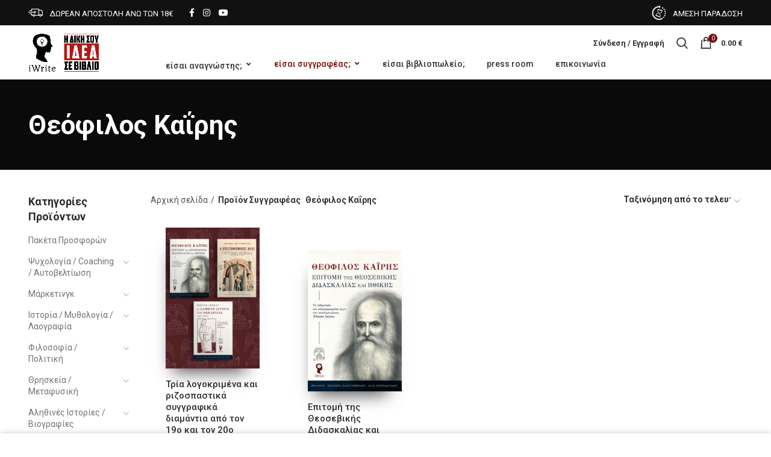

--- FILE ---
content_type: text/html; charset=UTF-8
request_url: https://www.iwrite.gr/syggrafeas/theofilos-ka-ris/
body_size: 42056
content:
<!DOCTYPE html><html lang="el"><head><meta charset="UTF-8"><meta name="viewport" content="width=device-width, initial-scale=1.0, maximum-scale=1.0, user-scalable=no"><link rel="profile" href="http://gmpg.org/xfn/11"><link rel="pingback" href="https://www.iwrite.gr/xmlrpc.php"><meta name='robots' content='index, follow, max-image-preview:large, max-snippet:-1, max-video-preview:-1' /><link media="all" href="https://www.iwrite.gr/wp-content/cache/autoptimize/css/autoptimize_5a18872fae1f92c38b1d365e14bf2a2e.css" rel="stylesheet"><title>Θεόφιλος Καΐρης Αρχεία - Εκδόσεις iWrite</title><link rel="canonical" href="https://www.iwrite.gr/syggrafeas/theofilos-ka-ris/" /><meta property="og:locale" content="el_GR" /><meta property="og:type" content="article" /><meta property="og:title" content="Θεόφιλος Καΐρης Αρχεία - Εκδόσεις iWrite" /><meta property="og:url" content="https://www.iwrite.gr/syggrafeas/theofilos-ka-ris/" /><meta property="og:site_name" content="Εκδόσεις iWrite" /> <script type="application/ld+json" class="yoast-schema-graph">{"@context":"https://schema.org","@graph":[{"@type":"CollectionPage","@id":"https://www.iwrite.gr/syggrafeas/theofilos-ka-ris/","url":"https://www.iwrite.gr/syggrafeas/theofilos-ka-ris/","name":"Θεόφιλος Καΐρης Αρχεία - Εκδόσεις iWrite","isPartOf":{"@id":"https://www.iwrite.gr/#website"},"primaryImageOfPage":{"@id":"https://www.iwrite.gr/syggrafeas/theofilos-ka-ris/#primaryimage"},"image":{"@id":"https://www.iwrite.gr/syggrafeas/theofilos-ka-ris/#primaryimage"},"thumbnailUrl":"https://www.iwrite.gr/wp-content/uploads/2023/12/lux-offer.jpg","breadcrumb":{"@id":"https://www.iwrite.gr/syggrafeas/theofilos-ka-ris/#breadcrumb"},"inLanguage":"el"},{"@type":"ImageObject","inLanguage":"el","@id":"https://www.iwrite.gr/syggrafeas/theofilos-ka-ris/#primaryimage","url":"https://www.iwrite.gr/wp-content/uploads/2023/12/lux-offer.jpg","contentUrl":"https://www.iwrite.gr/wp-content/uploads/2023/12/lux-offer.jpg","width":1467,"height":2200},{"@type":"BreadcrumbList","@id":"https://www.iwrite.gr/syggrafeas/theofilos-ka-ris/#breadcrumb","itemListElement":[{"@type":"ListItem","position":1,"name":"Αρχική","item":"https://www.iwrite.gr/"},{"@type":"ListItem","position":2,"name":"Θεόφιλος Καΐρης"}]},{"@type":"WebSite","@id":"https://www.iwrite.gr/#website","url":"https://www.iwrite.gr/","name":"Εκδόσεις iWrite","description":"Η Επανάσταση των Συγγραφέων είναι γεγονός!","potentialAction":[{"@type":"SearchAction","target":{"@type":"EntryPoint","urlTemplate":"https://www.iwrite.gr/?s={search_term_string}"},"query-input":"required name=search_term_string"}],"inLanguage":"el"}]}</script>  <script defer id="pys-version-script" src="[data-uri]"></script> <link rel='dns-prefetch' href='//cdnjs.cloudflare.com' /><link rel='dns-prefetch' href='//fonts.googleapis.com' /><link rel="alternate" type="application/rss+xml" title="Ροή RSS &raquo; Εκδόσεις iWrite" href="https://www.iwrite.gr/feed/" /><link rel="alternate" type="application/rss+xml" title="Ροή Σχολίων &raquo; Εκδόσεις iWrite" href="https://www.iwrite.gr/comments/feed/" /><link rel="alternate" type="application/rss+xml" title="Ροή για Εκδόσεις iWrite &raquo; Θεόφιλος Καΐρης Συγγραφέας" href="https://www.iwrite.gr/syggrafeas/theofilos-ka-ris/feed/" /><link rel='stylesheet' id='yith-wfbt-query-dialog-style-css' href='//cdnjs.cloudflare.com/ajax/libs/jquery-modal/0.9.1/jquery.modal.min.css?ver=1.39.0' type='text/css' media='all' /><link rel='stylesheet' id='xts-style-header_276905-css' href='https://www.iwrite.gr/wp-content/cache/autoptimize/css/autoptimize_single_fa5c6c297d7959cd48945157db106f75.css?ver=4.6.0' type='text/css' media='all' /><link rel='stylesheet' id='xts-style-theme_settings_default-css' href='https://www.iwrite.gr/wp-content/cache/autoptimize/css/autoptimize_single_fb603681bee59f791848fb73665cb02c.css?ver=4.6.0' type='text/css' media='all' /><link rel='stylesheet' id='xts-google-fonts-css' href='//fonts.googleapis.com/css?family=Roboto%3A100%2C100italic%2C300%2C300italic%2C400%2C400italic%2C500%2C500italic%2C700%2C700italic%2C900%2C900italic&#038;ver=4.6.0' type='text/css' media='all' /> <script type="text/template" id="tmpl-variation-template"><div class="woocommerce-variation-description">{{{ data.variation.variation_description }}}</div>
	<div class="woocommerce-variation-price">{{{ data.variation.price_html }}}</div>
	<div class="woocommerce-variation-availability">{{{ data.variation.availability_html }}}</div></script> <script type="text/template" id="tmpl-unavailable-variation-template"><p>Λυπούμαστε, αυτό το προϊόν δεν είναι διαθέσιμο. Παρακαλούμε, επιλέξτε έναν διαφορετικό συνδυασμό.</p></script> <script type='text/javascript' data-cfasync="false" src='//www.iwrite.gr/wp-includes/js/jquery/jquery.min.js?ver=3.7.0' id='jquery-core-js'></script> <script defer type='text/javascript' src='//www.iwrite.gr/wp-includes/js/jquery/jquery-migrate.min.js?ver=3.4.1' id='jquery-migrate-js'></script> <script defer type='text/javascript' src='//www.iwrite.gr/wp-content/plugins/woocommerce/assets/js/jquery-blockui/jquery.blockUI.min.js?ver=2.70' id='jquery-blockui-js'></script> <script defer id="wc-add-to-cart-js-extra" src="[data-uri]"></script> <script defer type='text/javascript' src='//www.iwrite.gr/wp-content/plugins/woocommerce/assets/js/frontend/add-to-cart.min.js?ver=4.5.3' id='wc-add-to-cart-js'></script> <script defer type='text/javascript' src='//www.iwrite.gr/wp-content/plugins/woocommerce/assets/js/js-cookie/js.cookie.min.js?ver=2.1.4' id='js-cookie-js'></script> <script defer id="woocommerce-js-extra" src="[data-uri]"></script> <script defer type='text/javascript' src='//www.iwrite.gr/wp-content/plugins/woocommerce/assets/js/frontend/woocommerce.min.js?ver=4.5.3' id='woocommerce-js'></script> <script defer type='text/javascript' src='https://www.iwrite.gr/wp-content/cache/autoptimize/js/autoptimize_single_787fe4f547a6cb7f4ce4934641085910.js?ver=7.1' id='vc_woocommerce-add-to-cart-js-js'></script> <script defer type='text/javascript' src='//www.iwrite.gr/wp-content/plugins/pixelyoursite/dist/scripts/jquery.bind-first-0.2.3.min.js?ver=6.3.7' id='jquery-bind-first-js'></script> <script defer type='text/javascript' src='//www.iwrite.gr/wp-content/plugins/pixelyoursite/dist/scripts/js.cookie-2.1.3.min.js?ver=2.1.3' id='js-cookie-pys-js'></script> <script type='text/javascript' id='pys-js-extra'>var pysOptions = {"staticEvents":{"facebook":{"init_event":[{"delay":0,"type":"static","name":"PageView","pixelIds":["199875707829720"],"eventID":"0b16b4a0-e759-4f86-b1e7-87a24733c3c6","params":{"page_title":"\u0398\u03b5\u03cc\u03c6\u03b9\u03bb\u03bf\u03c2 \u039a\u03b1\u0390\u03c1\u03b7\u03c2","post_type":"pa_syggrafeas","post_id":1470,"plugin":"PixelYourSite","user_role":"guest","event_url":"www.iwrite.gr\/syggrafeas\/theofilos-ka-ris\/"},"e_id":"init_event","ids":[],"hasTimeWindow":false,"timeWindow":0,"woo_order":"","edd_order":""}]}},"dynamicEvents":{"automatic_event_form":{"facebook":{"delay":0,"type":"dyn","name":"Form","pixelIds":["199875707829720"],"eventID":"5e3794ac-e79e-40d3-a1d2-cb55387b4d04","params":{"page_title":"\u0398\u03b5\u03cc\u03c6\u03b9\u03bb\u03bf\u03c2 \u039a\u03b1\u0390\u03c1\u03b7\u03c2","post_type":"pa_syggrafeas","post_id":1470,"plugin":"PixelYourSite","user_role":"guest","event_url":"www.iwrite.gr\/syggrafeas\/theofilos-ka-ris\/"},"e_id":"automatic_event_form","ids":[],"hasTimeWindow":false,"timeWindow":0,"woo_order":"","edd_order":""},"ga":{"delay":0,"type":"dyn","name":"Form","trackingIds":["G-WF9JY9FG2C"],"params":{"page_title":"\u0398\u03b5\u03cc\u03c6\u03b9\u03bb\u03bf\u03c2 \u039a\u03b1\u0390\u03c1\u03b7\u03c2","post_type":"pa_syggrafeas","post_id":1470,"plugin":"PixelYourSite","user_role":"guest","event_url":"www.iwrite.gr\/syggrafeas\/theofilos-ka-ris\/"},"e_id":"automatic_event_form","ids":[],"hasTimeWindow":false,"timeWindow":0,"pixelIds":[],"eventID":"","woo_order":"","edd_order":""}},"automatic_event_download":{"facebook":{"delay":0,"type":"dyn","name":"Download","extensions":["","doc","exe","js","pdf","ppt","tgz","zip","xls"],"pixelIds":["199875707829720"],"eventID":"5e863f46-198f-4a3b-940d-7d1020600727","params":{"page_title":"\u0398\u03b5\u03cc\u03c6\u03b9\u03bb\u03bf\u03c2 \u039a\u03b1\u0390\u03c1\u03b7\u03c2","post_type":"pa_syggrafeas","post_id":1470,"plugin":"PixelYourSite","user_role":"guest","event_url":"www.iwrite.gr\/syggrafeas\/theofilos-ka-ris\/"},"e_id":"automatic_event_download","ids":[],"hasTimeWindow":false,"timeWindow":0,"woo_order":"","edd_order":""},"ga":{"delay":0,"type":"dyn","name":"Download","extensions":["","doc","exe","js","pdf","ppt","tgz","zip","xls"],"trackingIds":["G-WF9JY9FG2C"],"params":{"page_title":"\u0398\u03b5\u03cc\u03c6\u03b9\u03bb\u03bf\u03c2 \u039a\u03b1\u0390\u03c1\u03b7\u03c2","post_type":"pa_syggrafeas","post_id":1470,"plugin":"PixelYourSite","user_role":"guest","event_url":"www.iwrite.gr\/syggrafeas\/theofilos-ka-ris\/"},"e_id":"automatic_event_download","ids":[],"hasTimeWindow":false,"timeWindow":0,"pixelIds":[],"eventID":"","woo_order":"","edd_order":""}},"automatic_event_comment":{"facebook":{"delay":0,"type":"dyn","name":"Comment","pixelIds":["199875707829720"],"eventID":"59f57c66-2a03-4867-b8e4-a6516942a756","params":{"page_title":"\u0398\u03b5\u03cc\u03c6\u03b9\u03bb\u03bf\u03c2 \u039a\u03b1\u0390\u03c1\u03b7\u03c2","post_type":"pa_syggrafeas","post_id":1470,"plugin":"PixelYourSite","user_role":"guest","event_url":"www.iwrite.gr\/syggrafeas\/theofilos-ka-ris\/"},"e_id":"automatic_event_comment","ids":[],"hasTimeWindow":false,"timeWindow":0,"woo_order":"","edd_order":""},"ga":{"delay":0,"type":"dyn","name":"Comment","trackingIds":["G-WF9JY9FG2C"],"params":{"page_title":"\u0398\u03b5\u03cc\u03c6\u03b9\u03bb\u03bf\u03c2 \u039a\u03b1\u0390\u03c1\u03b7\u03c2","post_type":"pa_syggrafeas","post_id":1470,"plugin":"PixelYourSite","user_role":"guest","event_url":"www.iwrite.gr\/syggrafeas\/theofilos-ka-ris\/"},"e_id":"automatic_event_comment","ids":[],"hasTimeWindow":false,"timeWindow":0,"pixelIds":[],"eventID":"","woo_order":"","edd_order":""}},"woo_add_to_cart_on_button_click":{"facebook":{"delay":0,"type":"dyn","name":"AddToCart","pixelIds":["199875707829720"],"eventID":"d9fe1b24-ddea-48e4-852d-0f5a6e178303","params":{"page_title":"\u0398\u03b5\u03cc\u03c6\u03b9\u03bb\u03bf\u03c2 \u039a\u03b1\u0390\u03c1\u03b7\u03c2","post_type":"pa_syggrafeas","post_id":1470,"plugin":"PixelYourSite","user_role":"guest","event_url":"www.iwrite.gr\/syggrafeas\/theofilos-ka-ris\/"},"e_id":"woo_add_to_cart_on_button_click","ids":[],"hasTimeWindow":false,"timeWindow":0,"woo_order":"","edd_order":""},"ga":{"delay":0,"type":"dyn","name":"add_to_cart","trackingIds":["G-WF9JY9FG2C"],"params":{"page_title":"\u0398\u03b5\u03cc\u03c6\u03b9\u03bb\u03bf\u03c2 \u039a\u03b1\u0390\u03c1\u03b7\u03c2","post_type":"pa_syggrafeas","post_id":1470,"plugin":"PixelYourSite","user_role":"guest","event_url":"www.iwrite.gr\/syggrafeas\/theofilos-ka-ris\/"},"e_id":"woo_add_to_cart_on_button_click","ids":[],"hasTimeWindow":false,"timeWindow":0,"pixelIds":[],"eventID":"","woo_order":"","edd_order":""}}},"triggerEvents":[],"triggerEventTypes":[],"facebook":{"pixelIds":["199875707829720"],"advancedMatching":[],"advancedMatchingEnabled":false,"removeMetadata":false,"contentParams":{"post_type":"pa_syggrafeas","post_id":1470,"content_name":"\u0398\u03b5\u03cc\u03c6\u03b9\u03bb\u03bf\u03c2 \u039a\u03b1\u0390\u03c1\u03b7\u03c2"},"commentEventEnabled":true,"wooVariableAsSimple":false,"downloadEnabled":true,"formEventEnabled":true,"serverApiEnabled":false,"wooCRSendFromServer":false,"send_external_id":null},"ga":{"trackingIds":["G-WF9JY9FG2C"],"commentEventEnabled":true,"downloadEnabled":true,"formEventEnabled":true,"crossDomainEnabled":false,"crossDomainAcceptIncoming":false,"crossDomainDomains":[],"isDebugEnabled":[false],"disableAdvertisingFeatures":false,"disableAdvertisingPersonalization":false,"wooVariableAsSimple":false},"debug":"","siteUrl":"https:\/\/www.iwrite.gr","ajaxUrl":"https:\/\/www.iwrite.gr\/wp-admin\/admin-ajax.php","ajax_event":"52401aaaae","enable_remove_download_url_param":"1","cookie_duration":"7","last_visit_duration":"60","enable_success_send_form":"","ajaxForServerEvent":"1","send_external_id":"1","external_id_expire":"180","google_consent_mode":"1","gdpr":{"ajax_enabled":false,"all_disabled_by_api":false,"facebook_disabled_by_api":false,"analytics_disabled_by_api":false,"google_ads_disabled_by_api":false,"pinterest_disabled_by_api":false,"bing_disabled_by_api":false,"externalID_disabled_by_api":false,"facebook_prior_consent_enabled":true,"analytics_prior_consent_enabled":true,"google_ads_prior_consent_enabled":null,"pinterest_prior_consent_enabled":true,"bing_prior_consent_enabled":true,"cookiebot_integration_enabled":false,"cookiebot_facebook_consent_category":"marketing","cookiebot_analytics_consent_category":"statistics","cookiebot_tiktok_consent_category":"marketing","cookiebot_google_ads_consent_category":null,"cookiebot_pinterest_consent_category":"marketing","cookiebot_bing_consent_category":"marketing","consent_magic_integration_enabled":false,"real_cookie_banner_integration_enabled":false,"cookie_notice_integration_enabled":false,"cookie_law_info_integration_enabled":false,"analytics_storage":{"enabled":true,"value":"granted","filter":false},"ad_storage":{"enabled":true,"value":"granted","filter":false},"ad_user_data":{"enabled":true,"value":"granted","filter":false},"ad_personalization":{"enabled":true,"value":"granted","filter":false}},"cookie":{"disabled_all_cookie":false,"disabled_start_session_cookie":false,"disabled_advanced_form_data_cookie":false,"disabled_landing_page_cookie":false,"disabled_first_visit_cookie":false,"disabled_trafficsource_cookie":false,"disabled_utmTerms_cookie":false,"disabled_utmId_cookie":false},"tracking_analytics":{"TrafficSource":"direct","TrafficLanding":"undefined","TrafficUtms":[],"TrafficUtmsId":[]},"woo":{"enabled":true,"enabled_save_data_to_orders":true,"addToCartOnButtonEnabled":true,"addToCartOnButtonValueEnabled":true,"addToCartOnButtonValueOption":"price","singleProductId":null,"removeFromCartSelector":"form.woocommerce-cart-form .remove","addToCartCatchMethod":"add_cart_js","is_order_received_page":false,"containOrderId":false},"edd":{"enabled":false}};</script> <script defer type='text/javascript' src='https://www.iwrite.gr/wp-content/cache/autoptimize/js/autoptimize_single_c87c7a313aa0c6ab6c4e1adbaf762797.js?ver=9.5.5' id='pys-js'></script> <script defer id="wc_additional_fees_script-js-extra" src="[data-uri]"></script> <script defer type='text/javascript' src='https://www.iwrite.gr/wp-content/cache/autoptimize/js/autoptimize_single_20d7414c8f19bfb0654825649c1e0274.js?ver=6.3.7' id='wc_additional_fees_script-js'></script> <script defer src="data:text/javascript;base64,"></script><script defer src="[data-uri]"></script>  <script>(function(i,s,o,g,r,a,m){i['GoogleAnalyticsObject']=r;i[r]=i[r]||function(){
	(i[r].q=i[r].q||[]).push(arguments)},i[r].l=1*new Date();a=s.createElement(o),
	m=s.getElementsByTagName(o)[0];a.async=1;a.src=g;m.parentNode.insertBefore(a,m)
	})(window,document,'script','https://www.google-analytics.com/analytics.js','ga');
		ga( 'create', 'UA-3987931-47', {"cookieDomain":"auto"} );
	ga( 'set', 'forceSSL', true );
	ga( 'require', 'ec' );

	
	(function() {

		// trigger an event the old-fashioned way to avoid a jQuery dependency and still support IE
		var event = document.createEvent( 'Event' );

		event.initEvent( 'wc_google_analytics_pro_loaded', true, true );

		document.dispatchEvent( event );
	})();</script> <link rel="https://api.w.org/" href="https://www.iwrite.gr/wp-json/" /><link rel="EditURI" type="application/rsd+xml" title="RSD" href="https://www.iwrite.gr/xmlrpc.php?rsd" /><meta name="generator" content="WordPress 6.3.7" /><meta name="generator" content="WooCommerce 4.5.3" /><meta name="theme-color" content=""> <noscript><style>.woocommerce-product-gallery{ opacity: 1 !important; }</style></noscript> <script data-cfasync="false">var dFlipLocation = "https://www.iwrite.gr/wp-content/plugins/dflip/assets/"; var dFlipWPGlobal = {"text":{"toggleSound":"Turn on\/off Sound","toggleThumbnails":"Toggle Thumbnails","toggleOutline":"Toggle Outline\/Bookmark","previousPage":"Previous Page","nextPage":"Next Page","toggleFullscreen":"Toggle Fullscreen","zoomIn":"Zoom In","zoomOut":"Zoom Out","toggleHelp":"Toggle Help","singlePageMode":"Single Page Mode","doublePageMode":"Double Page Mode","downloadPDFFile":"Download PDF File","gotoFirstPage":"Goto First Page","gotoLastPage":"Goto Last Page","share":"Share"},"moreControls":"download,pageMode,startPage,endPage,sound","hideControls":"","scrollWheel":"true","backgroundColor":"#777","backgroundImage":"","height":"auto","paddingLeft":"20","paddingRight":"20","controlsPosition":"bottom","duration":"800","soundEnable":"true","enableDownload":"true","enableAnalytics":"false","webgl":"false","hard":"none","maxTextureSize":"1600","rangeChunkSize":"524288","zoomRatio":"1.5","stiffness":"3","singlePageMode":"0","autoPlay":"false","autoPlayDuration":"5000","autoPlayStart":"false","linkTarget":"2"};</script><meta name="generator" content="Powered by WPBakery Page Builder - drag and drop page builder for WordPress."/><meta name="generator" content="Powered by Slider Revolution 6.6.16 - responsive, Mobile-Friendly Slider Plugin for WordPress with comfortable drag and drop interface." /><link rel="icon" href="https://www.iwrite.gr/wp-content/uploads/2015/01/cropped-iWrite-favicon-32x32.jpg" sizes="32x32" /><link rel="icon" href="https://www.iwrite.gr/wp-content/uploads/2015/01/cropped-iWrite-favicon-192x192.jpg" sizes="192x192" /><link rel="apple-touch-icon" href="https://www.iwrite.gr/wp-content/uploads/2015/01/cropped-iWrite-favicon-180x180.jpg" /><meta name="msapplication-TileImage" content="https://www.iwrite.gr/wp-content/uploads/2015/01/cropped-iWrite-favicon-270x270.jpg" /> <noscript><style>.wpb_animate_when_almost_visible { opacity: 1; }</style></noscript></head><body class="archive tax-pa_syggrafeas term-theofilos-ka-ris term-1470 theme-woodmart woocommerce woocommerce-page woocommerce-no-js wrapper-wide form-style-square form-border-width-2 categories-accordion-on woodmart-archive-shop woodmart-ajax-shop-on offcanvas-sidebar-mobile offcanvas-sidebar-tablet btns-default-flat btns-default-dark btns-default-hover-dark btns-shop-3d btns-shop-light btns-shop-hover-light btns-accent-flat btns-accent-light btns-accent-hover-light wpb-js-composer js-comp-ver-7.1 vc_responsive"><div id="fb-root"></div> <script async defer crossorigin="anonymous" src="https://connect.facebook.net/el_GR/sdk.js#xfbml=1&autoLogAppEvents=1&version=v8.0&appId=10256397795" nonce="mdNcYBHQ"></script> <div class="website-wrapper"><header class="whb-header whb-sticky-shadow whb-scroll-stick whb-sticky-real"><div class="whb-main-header"><div class="whb-row whb-top-bar whb-sticky-row whb-with-bg whb-without-border whb-color-light whb-flex-flex-middle whb-with-shadow"><div class="container"><div class="whb-flex-row whb-top-bar-inner"><div class="whb-column whb-col-left whb-visible-lg"><div class="info-box-wrapper "><div id="wd-69723b4259d0c" class=" cursor-pointer woodmart-info-box text-center box-icon-align-left box-style-base color-scheme- woodmart-bg- box-title-small "  ><div class="box-icon-wrapper  box-with-icon box-icon-simple"><div class="info-box-icon"> <img width="24" height="24" src="https://www.iwrite.gr/wp-content/uploads/2021/10/delivery-1.png" class="info-icon image-1 attachment-thumbnail" alt="" decoding="async" title="delivery-1" /></div></div><div class="info-box-content"><div class="info-box-inner reset-mb-10"><p><span style="color: #ffffff; font-size: 13px;">ΔΩΡΕΑΝ ΑΠΟΣΤΟΛΗ ΑΝΩ ΤΩΝ 18€</span></p></div></div></div></div></div><div class="whb-column whb-col-center whb-visible-lg"><div class="woodmart-social-icons text-left icons-design-default icons-size- color-scheme-light social-follow social-form-circle"> <a rel="nofollow" href="https://www.facebook.com/iWrite.gr/" target="_blank" class=" woodmart-social-icon social-facebook"> <i class="fa fa-facebook"></i> <span class="woodmart-social-icon-name">Facebook</span> </a> <a rel="nofollow" href="https://www.instagram.com/ekdoseis_iwrite/?hl=el" target="_blank" class=" woodmart-social-icon social-instagram"> <i class="fa fa-instagram"></i> <span class="woodmart-social-icon-name">Instagram</span> </a> <a rel="nofollow" href="https://www.youtube.com/channel/UCJRgTMQjJPfeW4doP97W9Sg" target="_blank" class=" woodmart-social-icon social-youtube"> <i class="fa fa-youtube"></i> <span class="woodmart-social-icon-name">YouTube</span> </a></div></div><div class="whb-column whb-col-right whb-visible-lg"><div class="info-box-wrapper "><div id="wd-69723b425a2bf" class=" cursor-pointer woodmart-info-box text-center box-icon-align-left box-style-base color-scheme- woodmart-bg- box-title-small "  ><div class="box-icon-wrapper  box-with-icon box-icon-simple"><div class="info-box-icon"> <img width="24" height="24" src="https://www.iwrite.gr/wp-content/uploads/2021/10/time-left-1.png" class="info-icon image-1 attachment-thumbnail" alt="" decoding="async" title="time-left-1" /></div></div><div class="info-box-content"><div class="info-box-inner reset-mb-10"><p><span style="color: #ffffff; font-size: 13px;">ΑΜΕΣΗ ΠΑΡΑΔΟΣΗ</span></p></div></div></div></div></div><div class="whb-column whb-col-mobile whb-hidden-lg"><div class="info-box-wrapper "><div id="wd-69723b425a5eb" class=" cursor-pointer woodmart-info-box text-left box-icon-align-left box-style-base color-scheme- woodmart-bg- box-title-default "  ><div class="box-icon-wrapper  box-with-icon box-icon-simple"><div class="info-box-icon"> <img width="24" height="24" src="https://www.iwrite.gr/wp-content/uploads/2021/10/delivery-1.png" class="info-icon image-1 attachment-thumbnail" alt="" decoding="async" title="delivery-1" /></div></div><div class="info-box-content"><div class="info-box-inner reset-mb-10"><p style="text-align: right;"><span style="color: #ffffff; font-size: 11px;">ΔΩΡΕΑΝ ΑΠΟΣΤΟΛΗ ΑΝΩ ΤΩΝ 18€</span></p></div></div></div></div></div></div></div></div><div class="whb-row whb-general-header whb-sticky-row whb-without-bg whb-border-fullwidth whb-color-dark whb-flex-flex-middle"><div class="container"><div class="whb-flex-row whb-general-header-inner"><div class="whb-column whb-col-left whb-visible-lg"><div class="site-logo"><div class="woodmart-logo-wrap switch-logo-enable"> <a href="https://www.iwrite.gr/" class="woodmart-logo woodmart-main-logo" rel="home"> <img src="https://www.iwrite.gr/wp-content/uploads/2021/10/logo-iwrite-1.png" alt="Εκδόσεις iWrite" style="max-width: 120px;" /> </a> <a href="https://www.iwrite.gr/" class="woodmart-logo woodmart-sticky-logo" rel="home"> <img src="https://www.iwrite.gr/wp-content/uploads/2021/10/logo-iwrite-1.png" alt="Εκδόσεις iWrite" style="max-width: 120px;" /> </a></div></div></div><div class="whb-column whb-col-center whb-visible-lg whb-empty-column"></div><div class="whb-column whb-col-right whb-visible-lg"><div class="woodmart-header-links woodmart-navigation menu-simple-dropdown wd-tools-element item-event-hover  my-account-with-text"  title="Λογαριασμός"> <a href="https://www.iwrite.gr/my-account/"> <span class="wd-tools-icon"> </span> <span class="wd-tools-text"> Σύνδεση / Εγγραφή </span> </a></div><div class="whb-search search-button wd-tools-element" title="Search"> <a href="#"><p style="display:none;">.</p> <span class="search-button-icon wd-tools-icon"> </span> </a></div><div class="woodmart-shopping-cart wd-tools-element woodmart-cart-design-2 woodmart-cart-alt cart-widget-opener" title="Καλάθι"> <a href="https://www.iwrite.gr/cart/"> <span class="woodmart-cart-icon wd-tools-icon"> <span class="woodmart-cart-number">0 <span>items</span></span> </span> <span class="woodmart-cart-totals wd-tools-text"> <span class="subtotal-divider">/</span> <span class="woodmart-cart-subtotal"><span class="woocommerce-Price-amount amount"><bdi>0.00&nbsp;<span class="woocommerce-Price-currencySymbol">&euro;</span></bdi></span></span> </span> </a></div></div><div class="whb-column whb-mobile-left whb-hidden-lg"><div class="woodmart-burger-icon wd-tools-element mobile-nav-icon whb-mobile-nav-icon wd-style-text"> <a href="#"> <span class="woodmart-burger wd-tools-icon"></span> <span class="woodmart-burger-label wd-tools-text">Menu</span> </a></div><div class="woodmart-header-links woodmart-navigation menu-simple-dropdown wd-tools-element item-event-hover  my-account-with-icon"  title="Λογαριασμός"> <a href="https://www.iwrite.gr/my-account/"> <span class="wd-tools-icon"> </span> <span class="wd-tools-text"> Σύνδεση / Εγγραφή </span> </a><div class="sub-menu-dropdown menu-item-register color-scheme-dark"><div class="login-dropdown-inner"><h3 class="login-title"><span>Σύνδεση</span><a class="create-account-link" href="https://www.iwrite.gr/my-account/?action=register">Δημιουργία λογαριασμού</a></h3><form method="post" class="login woocommerce-form woocommerce-form-login " action="https://www.iwrite.gr/my-account/" ><p class="woocommerce-FormRow woocommerce-FormRow--wide form-row form-row-wide form-row-username"> <label for="username">Όνομα χρήστη ή email&nbsp;<span class="required">*</span></label> <input type="text" class="woocommerce-Input woocommerce-Input--text input-text" name="username" id="username" autocomplete="username" value="" /></p><p class="woocommerce-FormRow woocommerce-FormRow--wide form-row form-row-wide form-row-password"> <label for="password">Password&nbsp;<span class="required">*</span></label> <input class="woocommerce-Input woocommerce-Input--text input-text" type="password" name="password" id="password" autocomplete="current-password" /></p><p class="form-row"> <input type="hidden" id="woocommerce-login-nonce" name="woocommerce-login-nonce" value="fd2aa1eba7" /><input type="hidden" name="_wp_http_referer" value="/syggrafeas/theofilos-ka-ris/" /> <button type="submit" class="button woocommerce-button woocommerce-form-login__submit" name="login" value="ΣΥΝΔΕΣΗ">ΣΥΝΔΕΣΗ</button></p><div class="login-form-footer"> <a href="https://www.iwrite.gr/my-account/lost-password/" class="woocommerce-LostPassword lost_password">Χάσατε τον κωδικό σας;</a> <label class="woocommerce-form__label woocommerce-form__label-for-checkbox woocommerce-form-login__rememberme"> <input class="woocommerce-form__input woocommerce-form__input-checkbox" name="rememberme" type="checkbox" value="forever" /> <span>Να με θυμάσαι</span> </label></div></form></div></div></div></div><div class="whb-column whb-mobile-center whb-hidden-lg"><div class="site-logo"><div class="woodmart-logo-wrap switch-logo-enable"> <a href="https://www.iwrite.gr/" class="woodmart-logo woodmart-main-logo" rel="home"> <img src="https://www.iwrite.gr/wp-content/uploads/2021/10/logo-iwrite-1.png" alt="Εκδόσεις iWrite" style="max-width: 109px;" /> </a> <a href="https://www.iwrite.gr/" class="woodmart-logo woodmart-sticky-logo" rel="home"> <img src="https://www.iwrite.gr/wp-content/uploads/2021/10/logo-iwrite-1.png" alt="Εκδόσεις iWrite" style="max-width: 100px;" /> </a></div></div></div><div class="whb-column whb-mobile-right whb-hidden-lg"><div class="whb-search search-button mobile-search-icon"> <a href="#"><p style="display:none;">.</p> <span class="search-button-icon"> </span> </a></div><div class="woodmart-shopping-cart wd-tools-element woodmart-cart-design-5 woodmart-cart-alt cart-widget-opener" title="Καλάθι"> <a href="https://www.iwrite.gr/cart/"> <span class="woodmart-cart-icon wd-tools-icon"> <span class="woodmart-cart-number">0 <span>items</span></span> </span> <span class="woodmart-cart-totals wd-tools-text"> <span class="subtotal-divider">/</span> <span class="woodmart-cart-subtotal"><span class="woocommerce-Price-amount amount"><bdi>0.00&nbsp;<span class="woocommerce-Price-currencySymbol">&euro;</span></bdi></span></span> </span> </a></div></div></div></div></div><div class="whb-row whb-header-bottom whb-sticky-row whb-without-bg whb-without-border whb-color-dark whb-flex-equal-sides whb-hidden-mobile"><div class="container"><div class="whb-flex-row whb-header-bottom-inner"><div class="whb-column whb-col-left whb-visible-lg whb-empty-column"></div><div class="whb-column whb-col-center whb-visible-lg"><div class="whb-text-element reset-mb-10 "> <button class="ubermenu-responsive-toggle ubermenu-responsive-toggle-main ubermenu-skin-minimal ubermenu-loc- ubermenu-responsive-toggle-content-align-left ubermenu-responsive-toggle-align-full " tabindex="0" data-ubermenu-target="ubermenu-main-6"><i class="fas fa-bars" ></i>Menu</button><nav id="ubermenu-main-6" class="ubermenu ubermenu-nojs ubermenu-main ubermenu-menu-6 ubermenu-responsive ubermenu-responsive-default ubermenu-responsive-collapse ubermenu-horizontal ubermenu-transition-shift ubermenu-trigger-hover_intent ubermenu-skin-minimal  ubermenu-bar-align-full ubermenu-items-align-auto ubermenu-bound ubermenu-disable-submenu-scroll ubermenu-sub-indicators ubermenu-retractors-responsive ubermenu-submenu-indicator-closes"><ul id="ubermenu-nav-main-6" class="ubermenu-nav" data-title="Grand Menu"><li id="menu-item-37740" class="ubermenu-item ubermenu-item-type-custom ubermenu-item-object-custom ubermenu-item-has-children ubermenu-item-37740 ubermenu-item-level-0 ubermenu-column ubermenu-column-auto ubermenu-has-submenu-drop ubermenu-has-submenu-flyout ubermenu-relative" ><a class="ubermenu-target ubermenu-item-layout-default ubermenu-item-layout-text_only" href="https://www.iwrite.gr/shop/" tabindex="0"><span class="ubermenu-target-title ubermenu-target-text">είσαι αναγνώστης;</span><i class='ubermenu-sub-indicator fas fa-angle-down'></i></a><ul  class="ubermenu-submenu ubermenu-submenu-id-37740 ubermenu-submenu-type-flyout ubermenu-submenu-drop ubermenu-submenu-align-vertical_parent_item"  ><li id="menu-item-37778" class="ubermenu-item ubermenu-item-type-taxonomy ubermenu-item-object-product_cat ubermenu-item-has-children ubermenu-item-37778 ubermenu-item-auto ubermenu-item-normal ubermenu-item-level-1 ubermenu-has-submenu-drop ubermenu-has-submenu-flyout" ><a class="ubermenu-target ubermenu-item-layout-default ubermenu-item-layout-text_only" href="https://www.iwrite.gr/product-category/psychologia-coaching-aytoveltiosi/"><span class="ubermenu-target-title ubermenu-target-text">Ψυχολογία / Coaching / Αυτοβελτίωση</span><i class='ubermenu-sub-indicator fas fa-angle-down'></i></a><ul  class="ubermenu-submenu ubermenu-submenu-id-37778 ubermenu-submenu-type-auto ubermenu-submenu-type-flyout ubermenu-submenu-drop ubermenu-submenu-align-left_edge_item"  ><li id="menu-item-37791" class="ubermenu-item ubermenu-item-type-custom ubermenu-item-object-custom ubermenu-item-37791 ubermenu-item-auto ubermenu-item-normal ubermenu-item-level-2" ><div class="ubermenu-content-block ubermenu-custom-content ubermenu-custom-content-padded"><div class="vc_row wpb_row vc_row-fluid vc_custom_1639585321212 vc_row-o-content-top vc_row-flex"><div class="wpb_column vc_column_container vc_col-sm-4"><div class="vc_column-inner"><div class="wpb_wrapper"><div class="vc_separator wpb_content_element vc_separator_align_center vc_sep_width_100 vc_sep_pos_align_center vc_sep_color_grey vc_custom_1627553970154 vc_separator-has-text" ><span class="vc_sep_holder vc_sep_holder_l"><span class="vc_sep_line"></span></span><h4>Κατηγορίες</h4><span class="vc_sep_holder vc_sep_holder_r"><span class="vc_sep_line"></span></span></div><ul class="sub-menu nomar10 mega-menu-list" ><li class=""><a ><span class="nav-link-text"></span></a><ul class="sub-sub-menu"><li class=" bold1"><a href="https://www.iwrite.gr/product-category/psychologia-coaching-aytoveltiosi/psychologikes-meletes/" title=""><span class="nav-link-text">Ψυχολογία</span></a></li><li class=" bold1"><a href="https://www.iwrite.gr/product-category/psychologia-coaching-aytoveltiosi/coaching/" title=""><span class="nav-link-text">Coaching</span></a></li><li class=" bold1"><a href="https://www.iwrite.gr/product-category/psychologia-coaching-aytoveltiosi/self-help/" title=""><span class="nav-link-text">Aυτοβελτίωση</span></a></li><li class=" bold2"><a href="https://www.iwrite.gr/product-category/psychologia-coaching-aytoveltiosi/" title=""><span class="nav-link-text">Δες όλα τα βιβλία</span></a></li></ul></li></ul><div class="vc_empty_space"   style="height: 10px"><span class="vc_empty_space_inner"></span></div><div class="vc_separator wpb_content_element vc_separator_align_center vc_sep_width_100 vc_sep_pos_align_center vc_sep_color_grey vc_custom_1627553676504 vc_separator-has-text" ><span class="vc_sep_holder vc_sep_holder_l"><span class="vc_sep_line"></span></span><h4>Συγγραφείς</h4><span class="vc_sep_holder vc_sep_holder_r"><span class="vc_sep_line"></span></span></div><ul class="sub-menu nomar10 mega-menu-list" ><li class=""><a ><span class="nav-link-text"></span></a><ul class="sub-sub-menu"><li class=" bold3"><a href="https://www.iwrite.gr/syggrafeas/grigoris-vasileiadis/" title=""><span class="nav-link-text">Γρηγόρης Βασιλειάδης</span></a></li><li class=" bold3"><a href="https://www.iwrite.gr/syggrafeas/di-itris-fla-oyris/" title=""><span class="nav-link-text">Δημήτρης Φλαμούρης PhD</span></a></li><li class=" bold3"><a href="https://www.iwrite.gr/syggrafeas/charalampos-petras/" title=""><span class="nav-link-text">Χαράλαμπος Πετράς</span></a></li><li class=" bold3"><a href="https://www.iwrite.gr/syggrafeas/zoi-a-liolioy/" title=""><span class="nav-link-text">Ζωή Α. Λιόλιου</span></a></li><li class=" bold3"><a href="https://www.iwrite.gr/syggrafeas/chara-n-vidozacharaki/" title=""><span class="nav-link-text">Χαρά Ν. Βιδοζαχαράκη</span></a></li><li class=" bold3"><a href="https://www.iwrite.gr/syggrafeas/dimitris-nomikos/" title=""><span class="nav-link-text">Δημήτρης Νομικός</span></a></li><li class=" bold3"><a href="https://www.iwrite.gr/syggrafeas/argyro-lentoydi/" title=""><span class="nav-link-text">Αργυρώ Λεντούδη</span></a></li><li class=" bold3"><a href="https://www.iwrite.gr/syggrafeas/peter-hollins/" title=""><span class="nav-link-text">Peter Hollins</span></a></li><li class=" bold3"><a href="https://www.iwrite.gr/syggrafeas/alexis-zisimopoylos/" title=""><span class="nav-link-text">Κωνσταντίνος-Ρωμανός Ζησιμόπουλος</span></a></li></ul></li></ul></div></div></div><div class="wpb_column vc_column_container vc_col-sm-4"><div class="vc_column-inner"><div class="wpb_wrapper"><div class="vc_separator wpb_content_element vc_separator_align_center vc_sep_width_100 vc_sep_pos_align_center vc_sep_color_grey vc_custom_1627553682785 vc_separator-has-text" ><span class="vc_sep_holder vc_sep_holder_l"><span class="vc_sep_line"></span></span><h4>Best Sellers</h4><span class="vc_sep_holder vc_sep_holder_r"><span class="vc_sep_line"></span></span></div><ul class="sub-menu nomar10 mega-menu-list" ><li class=""><a ><span class="nav-link-text"></span></a><ul class="sub-sub-menu"><li class=" bold3"><a href="https://www.iwrite.gr/bookstore/to-psixotherapeutiko-taxidi/" title="Το Ψυχοθεραπευτικό Ταξίδι"><span class="nav-link-text">Το ψυχοθεραπευτικό ταξίδι</span></a></li><li class=" bold3"><a href="https://www.iwrite.gr/bookstore/psuxologika-mustika/" title="ΨΥΧΟ-ΛΟΓΙΚΑ ΜΥΣΤΙΚΑ που μακάρι να γνώριζα νωρίτερα (e-Book)"><span class="nav-link-text">Ψυχολογικά Μυστικά</span></a></li><li class=" bold3"><a href="https://www.iwrite.gr/bookstore/eksomologiseis/" title="Εξομολογήσεις ενός Ψυχοθεραπευτή"><span class="nav-link-text">Ευτυχία και πώς να την κατακτήσετε</span></a></li><li class=" bold3"><a href="https://www.iwrite.gr/bookstore/texni-coaching/" title="Η Τέχνη του Coaching, Eισαγωγή στη Θεωρία &amp; Πρακτική της Coaching Ψυχολογίας (2η επαυξημένη έκδοση)"><span class="nav-link-text">Η τέχνη του coaching</span></a></li><li class=" bold3"><a href="https://www.iwrite.gr/bookstore/coaching-stin-praxi/" title="To Coaching στην Πράξη"><span class="nav-link-text">Το coaching στην πράξη</span></a></li><li class=" bold3"><a href="https://www.iwrite.gr/bookstore/eisai-goneas-gine-coach/" title="Είσαι γονέας; Γίνε coach!"><span class="nav-link-text">Είσαι γονέας; Γίνε coach</span></a></li><li class=" bold3"><a href="https://www.iwrite.gr/bookstore/pes-mou-daskale/" title="Πες μου Δάσκαλε"><span class="nav-link-text">Πες μου Δάσκαλε</span></a></li><li class=" bold3"><a href="https://www.iwrite.gr/bookstore/gnorise-ton-eauto-sou-me-to-ekkremes/" title="Γνώρισε τον Εαυτό σου με το Εκκρεμές"><span class="nav-link-text">Γνώρισε τον εαυτό σου με το εκκρεμές</span></a></li><li class=" bold3"><a href="https://www.iwrite.gr/bookstore/think-like-sherlock/" title="Σκέψου σαν τον Σέρλοκ"><span class="nav-link-text">Σκέψου σαν τον Σέρλοκ</span></a></li><li class=" bold3"><a href="https://www.iwrite.gr/bookstore/perpatise-sto-nero/" title="Περπάτησε µαζί µου στο νερό"><span class="nav-link-text">Περπάτησε μαζί μου στο νερό</span></a></li></ul></li></ul></div></div></div><div class="wpb_column vc_column_container vc_col-sm-4"><div class="vc_column-inner vc_custom_1632754926143"><div class="wpb_wrapper"><div class="vc_separator wpb_content_element vc_separator_align_center vc_sep_width_100 vc_sep_pos_align_center vc_sep_color_grey vc_custom_1635497640640 vc_separator-has-text" ><span class="vc_sep_holder vc_sep_holder_l"><span class="vc_sep_line"></span></span><h4>Σας προτείνουμε</h4><span class="vc_sep_holder vc_sep_holder_r"><span class="vc_sep_line"></span></span></div><div  class="wpb_single_image wpb_content_element vc_align_center vc_custom_1634763606268"><figure class="wpb_wrapper vc_figure"> <a href="https://www.iwrite.gr/bookstore/to-psixotherapeutiko-taxidi/" target="_self" class="vc_single_image-wrapper   vc_box_border_grey"><img width="1000" height="1470" src="https://www.iwrite.gr/wp-content/uploads/2021/10/psychotherapeftikocover-prepress.jpeg" class="vc_single_image-img attachment-full" alt="psychotherapeftikocover-prepress" decoding="async" title="psychotherapeftikocover-prepress" loading="lazy" srcset="https://www.iwrite.gr/wp-content/uploads/2021/10/psychotherapeftikocover-prepress.jpeg 1000w, https://www.iwrite.gr/wp-content/uploads/2021/10/psychotherapeftikocover-prepress-300x441.jpeg 300w, https://www.iwrite.gr/wp-content/uploads/2021/10/psychotherapeftikocover-prepress-697x1024.jpeg 697w, https://www.iwrite.gr/wp-content/uploads/2021/10/psychotherapeftikocover-prepress-150x221.jpeg 150w, https://www.iwrite.gr/wp-content/uploads/2021/10/psychotherapeftikocover-prepress-768x1129.jpeg 768w, https://www.iwrite.gr/wp-content/uploads/2021/10/psychotherapeftikocover-prepress-800x1176.jpeg 800w, https://www.iwrite.gr/wp-content/uploads/2021/10/psychotherapeftikocover-prepress-400x588.jpeg 400w, https://www.iwrite.gr/wp-content/uploads/2021/10/psychotherapeftikocover-prepress-510x750.jpeg 510w" sizes="(max-width: 1000px) 100vw, 1000px" /></a></figure></div><h2 style="font-size: 14px;color: #0a0a0a;text-align: center;font-family:Roboto;font-weight:500;font-style:normal" class="vc_custom_heading" ><a href="https://www.iwrite.gr/bookstore/to-psixotherapeutiko-taxidi/" title="Το Ψυχοθεραπευτικό Ταξίδι">Το Ψυχοθεραπευτικό Ταξίδι</a></h2></div></div></div></div></div></li></ul></li><li id="menu-item-37779" class="ubermenu-item ubermenu-item-type-taxonomy ubermenu-item-object-product_cat ubermenu-item-has-children ubermenu-item-37779 ubermenu-item-auto ubermenu-item-normal ubermenu-item-level-1 ubermenu-has-submenu-drop ubermenu-has-submenu-flyout" ><a class="ubermenu-target ubermenu-item-layout-default ubermenu-item-layout-text_only" href="https://www.iwrite.gr/product-category/marketingk-manatzment/"><span class="ubermenu-target-title ubermenu-target-text">Μάρκετινγκ</span><i class='ubermenu-sub-indicator fas fa-angle-down'></i></a><ul  class="ubermenu-submenu ubermenu-submenu-id-37779 ubermenu-submenu-type-auto ubermenu-submenu-type-flyout ubermenu-submenu-drop ubermenu-submenu-align-left_edge_item"  ><li id="menu-item-37792" class="ubermenu-item ubermenu-item-type-custom ubermenu-item-object-custom ubermenu-item-37792 ubermenu-item-auto ubermenu-item-normal ubermenu-item-level-2" ><div class="ubermenu-content-block ubermenu-custom-content ubermenu-custom-content-padded"><div class="vc_row wpb_row vc_row-fluid"><div class="wpb_column vc_column_container vc_col-sm-4"><div class="vc_column-inner"><div class="wpb_wrapper"><div class="vc_separator wpb_content_element vc_separator_align_center vc_sep_width_100 vc_sep_pos_align_center vc_sep_color_grey marginb5 vc_separator-has-text" ><span class="vc_sep_holder vc_sep_holder_l"><span class="vc_sep_line"></span></span><h4>Κατηγορίες</h4><span class="vc_sep_holder vc_sep_holder_r"><span class="vc_sep_line"></span></span></div><ul class="sub-menu nomar10 mega-menu-list" ><li class=""><a ><span class="nav-link-text"></span></a><ul class="sub-sub-menu"><li class=" bold1"><a href="https://www.iwrite.gr/product-category/marketingk-manatzment/marketing/" title=""><span class="nav-link-text">Μάρκετινγκ</span></a></li><li class=" bold1"><a href="https://www.iwrite.gr/product-category/marketingk-manatzment/management/" title=""><span class="nav-link-text">Μάνατζμεντ</span></a></li><li class=" bold2"><a href="https://www.iwrite.gr/product-category/marketingk-manatzment/" title=""><span class="nav-link-text">Δες όλα τα βιβλία</span></a></li></ul></li></ul></div></div></div><div class="wpb_column vc_column_container vc_col-sm-4"><div class="vc_column-inner"><div class="wpb_wrapper"><div class="vc_separator wpb_content_element vc_separator_align_center vc_sep_width_100 vc_sep_pos_align_center vc_sep_color_grey marginb5 vc_separator-has-text" ><span class="vc_sep_holder vc_sep_holder_l"><span class="vc_sep_line"></span></span><h4>Συγγραφείς</h4><span class="vc_sep_holder vc_sep_holder_r"><span class="vc_sep_line"></span></span></div><ul class="sub-menu nomar10 mega-menu-list" ><li class=""><a ><span class="nav-link-text"></span></a><ul class="sub-sub-menu"><li class=" bold3"><a ><span class="nav-link-text">Οδυσσέας Κόλλιας</span></a></li><li class=" bold3"><a ><span class="nav-link-text">Νίκος Κανέλλος</span></a></li><li class=" bold3"><a ><span class="nav-link-text">Θοδωρής Σπηλιώτης</span></a></li></ul></li></ul></div></div></div><div class="wpb_column vc_column_container vc_col-sm-4"><div class="vc_column-inner"><div class="wpb_wrapper"><div class="vc_separator wpb_content_element vc_separator_align_center vc_sep_width_100 vc_sep_pos_align_center vc_sep_color_grey marginb5 vc_separator-has-text" ><span class="vc_sep_holder vc_sep_holder_l"><span class="vc_sep_line"></span></span><h4>Best Sellers</h4><span class="vc_sep_holder vc_sep_holder_r"><span class="vc_sep_line"></span></span></div><ul class="sub-menu nomar10 mega-menu-list" ><li class=""><a ><span class="nav-link-text"></span></a><ul class="sub-sub-menu"><li class=" bold3"><a href="https://www.iwrite.gr/bookstore/neuromarketing/" title="Νευρομάρκετινγκ"><span class="nav-link-text">Νευρομάρκετινγκ</span></a></li><li class=" bold3"><a href="https://www.iwrite.gr/bookstore/telika-pos-skeftetai-enas-katanalotis/" title="Τελικά, πώς σκέφτεται ένας καταναλωτής;"><span class="nav-link-text">Τελικά πώς σκέφτεται ένας καταναλωτής;</span></a></li><li class=" bold3"><a href="https://www.iwrite.gr/bookstore/monaxos-ceo/" title="Ο Μοναχός που έγινε CEO – 1000 Χρόνια Αθωνικό Management"><span class="nav-link-text">Ο μοναχός που έγινε Ceo</span></a></li></ul></li></ul></div></div></div></div><div class="vc_row wpb_row vc_row-fluid marginb0 vc_row-o-content-top vc_row-flex"><div class="wpb_column vc_column_container vc_col-sm-4"><div class="vc_column-inner"><div class="wpb_wrapper"></div></div></div><div class="wpb_column vc_column_container vc_col-sm-4"><div class="vc_column-inner"><div class="wpb_wrapper"><div class="vc_separator wpb_content_element vc_separator_align_center vc_sep_width_100 vc_sep_pos_align_center vc_sep_color_grey marginb5 vc_separator-has-text" ><span class="vc_sep_holder vc_sep_holder_l"><span class="vc_sep_line"></span></span><h4>Σας προτείνουμε</h4><span class="vc_sep_holder vc_sep_holder_r"><span class="vc_sep_line"></span></span></div></div></div></div><div class="wpb_column vc_column_container vc_col-sm-4"><div class="vc_column-inner"><div class="wpb_wrapper"></div></div></div></div><div class="vc_row wpb_row vc_row-fluid marginb0 vc_row-o-content-top vc_row-flex"><div class="wpb_column vc_column_container vc_col-sm-3"><div class="vc_column-inner"><div class="wpb_wrapper"><div  class="wpb_single_image wpb_content_element vc_align_center marginb10"><figure class="wpb_wrapper vc_figure"> <a href="https://www.iwrite.gr/bookstore/telika-pos-skeftetai-enas-katanalotis/" target="_self" class="vc_single_image-wrapper   vc_box_border_grey"><img class="vc_single_image-img " src="https://www.iwrite.gr/wp-content/uploads/2021/10/katanalotis-back-cover-161x236.jpg" width="161" height="236" alt="katanalotis-back-cover" title="katanalotis-back-cover" loading="lazy" /></a></figure></div><h2 style="font-size: 14px;color: #0a0a0a;text-align: center;font-family:Roboto;font-weight:500;font-style:normal" class="vc_custom_heading" ><a href="https://www.iwrite.gr/bookstore/telika-pos-skeftetai-enas-katanalotis/" title="Νευρομάρκετινγκ">Τελικά, πώς σκέφτεται ένας καταναλωτής;</a></h2></div></div></div><div class="wpb_column vc_column_container vc_col-sm-3"><div class="vc_column-inner"><div class="wpb_wrapper"><div  class="wpb_single_image wpb_content_element vc_align_center marginb10"><figure class="wpb_wrapper vc_figure"> <a href="https://www.iwrite.gr/bookstore/monaxos-ceo/" target="_self" class="vc_single_image-wrapper   vc_box_border_grey"><img class="vc_single_image-img " src="https://www.iwrite.gr/wp-content/uploads/2021/10/monaxos-ceocover-161x236.jpg" width="161" height="236" alt="/monaxos-ceocover" title="monaxos-ceocover" loading="lazy" /></a></figure></div><h2 style="font-size: 14px;color: #0a0a0a;text-align: center;font-family:Roboto;font-weight:500;font-style:normal" class="vc_custom_heading" ><a href="https://www.iwrite.gr/bookstore/monaxos-ceo/" title="Νευρομάρκετινγκ">Ο Μοναχός που έγινε CEO</a></h2></div></div></div><div class="wpb_column vc_column_container vc_col-sm-3"><div class="vc_column-inner"><div class="wpb_wrapper"><div  class="wpb_single_image wpb_content_element vc_align_center marginb10"><figure class="wpb_wrapper vc_figure"> <a href="https://www.iwrite.gr/bookstore/meleti-to-1821-sto-epixeirein/" target="_self" class="vc_single_image-wrapper   vc_box_border_grey"><img class="vc_single_image-img " src="https://www.iwrite.gr/wp-content/uploads/2021/10/1821-epi-cover-161x236.jpg" width="161" height="236" alt="1821-epi-cover.jpg" title="1821-epi-cover" loading="lazy" /></a></figure></div><h2 style="font-size: 14px;color: #0a0a0a;text-align: center;font-family:Roboto;font-weight:500;font-style:normal" class="vc_custom_heading" ><a href="https://www.iwrite.gr/bookstore/meleti-to-1821-sto-epixeirein/" title="Το 1821 και το Επιχειρείν">Το 1821 και το Επιχειρείν</a></h2></div></div></div><div class="wpb_column vc_column_container vc_col-sm-3"><div class="vc_column-inner"><div class="wpb_wrapper"><div  class="wpb_single_image wpb_content_element vc_align_center marginb10"><figure class="wpb_wrapper vc_figure"> <a href="https://www.iwrite.gr/bookstore/neuromarketing/" target="_self" class="vc_single_image-wrapper   vc_box_border_grey"><img class="vc_single_image-img " src="https://www.iwrite.gr/wp-content/uploads/2019/11/Neuromarketingcover-161x236.jpg" width="161" height="236" alt="Οδυσσέας Κόλλιας, Νευρομάρκετινγκ, Εκδόσεις iWrite - www.iWrite.gr" title="Οδυσσέας Κόλλιας, Νευρομάρκετινγκ, Εκδόσεις iWrite - www.iWrite.gr" loading="lazy" /></a></figure></div><h2 style="font-size: 14px;color: #0a0a0a;text-align: center;font-family:Roboto;font-weight:500;font-style:normal" class="vc_custom_heading" ><a href="https://www.iwrite.gr/bookstore/neuromarketing/" title="Νευρομάρκετινγκ">Νευρομάρκετινγκ</a></h2></div></div></div></div></div></li></ul></li><li id="menu-item-37780" class="ubermenu-item ubermenu-item-type-taxonomy ubermenu-item-object-product_cat ubermenu-item-has-children ubermenu-item-37780 ubermenu-item-auto ubermenu-item-normal ubermenu-item-level-1 ubermenu-has-submenu-drop ubermenu-has-submenu-flyout" ><a class="ubermenu-target ubermenu-item-layout-default ubermenu-item-layout-text_only" href="https://www.iwrite.gr/product-category/istoria-mythologia-laografia/"><span class="ubermenu-target-title ubermenu-target-text">Ιστορία / Μυθολογία / Λαογραφία</span><i class='ubermenu-sub-indicator fas fa-angle-down'></i></a><ul  class="ubermenu-submenu ubermenu-submenu-id-37780 ubermenu-submenu-type-auto ubermenu-submenu-type-flyout ubermenu-submenu-drop ubermenu-submenu-align-left_edge_item"  ><li id="menu-item-37793" class="ubermenu-item ubermenu-item-type-custom ubermenu-item-object-custom ubermenu-item-37793 ubermenu-item-auto ubermenu-item-normal ubermenu-item-level-2" ><div class="ubermenu-content-block ubermenu-custom-content ubermenu-custom-content-padded"><div class="vc_row wpb_row vc_row-fluid marginb0 vc_row-o-content-top vc_row-flex"><div class="wpb_column vc_column_container vc_col-sm-4"><div class="vc_column-inner"><div class="wpb_wrapper"><div class="vc_separator wpb_content_element vc_separator_align_center vc_sep_width_100 vc_sep_pos_align_center vc_sep_color_grey marginb5 vc_separator-has-text" ><span class="vc_sep_holder vc_sep_holder_l"><span class="vc_sep_line"></span></span><h4>Κατηγορίες</h4><span class="vc_sep_holder vc_sep_holder_r"><span class="vc_sep_line"></span></span></div><ul class="sub-menu nomar10 mega-menu-list" ><li class=""><a ><span class="nav-link-text"></span></a><ul class="sub-sub-menu"><li class=" bold1"><a href="https://www.iwrite.gr/product-category/istoria-mythologia-laografia/mythologia/" title=""><span class="nav-link-text">Μυθολογία</span></a></li><li class=" bold1"><a href="https://www.iwrite.gr/product-category/istoria-mythologia-laografia/laografia/" title=""><span class="nav-link-text">Λαογραφία</span></a></li><li class=" bold1"><a href="https://www.iwrite.gr/product-category/istoria-mythologia-laografia/history-books/" title=""><span class="nav-link-text">Ιστορία</span></a></li><li class=" bold1"><a href="https://www.iwrite.gr/product-category/istoria-mythologia-laografia/archaia-ellada/" title=""><span class="nav-link-text">Αρχαία Ελλάδα</span></a></li><li class=" bold2"><a href="https://www.iwrite.gr/product-category/istoria-mythologia-laografia/" title=""><span class="nav-link-text">Δες όλα τα βιβλία</span></a></li></ul></li></ul></div></div></div><div class="wpb_column vc_column_container vc_col-sm-4"><div class="vc_column-inner"><div class="wpb_wrapper"><div class="vc_separator wpb_content_element vc_separator_align_center vc_sep_width_100 vc_sep_pos_align_center vc_sep_color_grey marginb5 vc_separator-has-text" ><span class="vc_sep_holder vc_sep_holder_l"><span class="vc_sep_line"></span></span><h4>Best Sellers</h4><span class="vc_sep_holder vc_sep_holder_r"><span class="vc_sep_line"></span></span></div><ul class="sub-menu nomar10 mega-menu-list" ><li class=""><a ><span class="nav-link-text"></span></a><ul class="sub-sub-menu"><li class=" bold3"><a href="https://www.iwrite.gr/bookstore/meleti-ippotes-ston-moria/" title="Ιππότες στον Μοριά"><span class="nav-link-text">Ιππότες στον Μοριά</span></a></li><li class=" bold3"><a href="https://www.iwrite.gr/bookstore/lux-orbis-i-mavri-vivlos-tou-1821/" title="Η Μαύρη Βίβλος του 1821"><span class="nav-link-text">Η Μαύρη Βίβλος του 1821</span></a></li><li class=" bold3"><a href="https://www.iwrite.gr/bookstore/iliokentriko-systima-kai-zoi-sto-diastima-to-1821/" title="Ηλιοκεντρικό Σύστημα και ζωή στο Διάστημα το 1821"><span class="nav-link-text">Ηλιοκεντρικό Σύστημα</span></a></li><li class=" bold3"><a href="https://www.iwrite.gr/bookstore/lux-orbis-patriki-kai-adelfiki-didaskalia/" title="Πατρική και Aδελφική Διδασκαλία"><span class="nav-link-text">Πατρική και Αδελφική Διδασκαλία</span></a></li><li class=" bold3"><a href="https://www.iwrite.gr/bookstore/mythosofia/" title="Μυθοσοφία – Αποκωδικοποιώντας τα Σύμβολα της Αρχέγονης Γνώσης"><span class="nav-link-text">Μυθοσοφία</span></a></li></ul></li></ul></div></div></div><div class="wpb_column vc_column_container vc_col-sm-4"><div class="vc_column-inner"><div class="wpb_wrapper"><div class="vc_separator wpb_content_element vc_separator_align_center vc_sep_width_100 vc_sep_pos_align_center vc_sep_color_grey marginb5 vc_separator-has-text" ><span class="vc_sep_holder vc_sep_holder_l"><span class="vc_sep_line"></span></span><h4>Συγγραφείς</h4><span class="vc_sep_holder vc_sep_holder_r"><span class="vc_sep_line"></span></span></div><ul class="sub-menu nomar10 mega-menu-list" ><li class=""><a ><span class="nav-link-text"></span></a><ul class="sub-sub-menu"><li class=" bold3"><a ><span class="nav-link-text">Μιλτιάδης Τσαπόγας</span></a></li><li class=" bold3"><a ><span class="nav-link-text">Μηνάς Παπαγεωργίου</span></a></li><li class=" bold3"><a ><span class="nav-link-text">Ανδρέας Παπαματθαίου</span></a></li><li class=" bold3"><a ><span class="nav-link-text">Νικόλαος Πολίτης</span></a></li></ul></li></ul></div></div></div></div><div class="vc_row wpb_row vc_row-fluid marginb0 vc_row-o-content-top vc_row-flex"><div class="wpb_column vc_column_container vc_col-sm-4"><div class="vc_column-inner"><div class="wpb_wrapper"></div></div></div><div class="wpb_column vc_column_container vc_col-sm-4"><div class="vc_column-inner"><div class="wpb_wrapper"><div class="vc_separator wpb_content_element vc_separator_align_center vc_sep_width_100 vc_sep_pos_align_center vc_sep_color_grey marginb5 vc_separator-has-text" ><span class="vc_sep_holder vc_sep_holder_l"><span class="vc_sep_line"></span></span><h4>Σας προτείνουμε</h4><span class="vc_sep_holder vc_sep_holder_r"><span class="vc_sep_line"></span></span></div></div></div></div><div class="wpb_column vc_column_container vc_col-sm-4"><div class="vc_column-inner"><div class="wpb_wrapper"></div></div></div></div><div class="vc_row wpb_row vc_row-fluid marginb0 vc_row-o-content-top vc_row-flex"><div class="wpb_column vc_column_container vc_col-sm-3"><div class="vc_column-inner"><div class="wpb_wrapper"><div  class="wpb_single_image wpb_content_element vc_align_center marginb10"><figure class="wpb_wrapper vc_figure"> <a href="https://www.iwrite.gr/bookstore/laografia-mythoi-tou-iliou/" target="_self" class="vc_single_image-wrapper   vc_box_border_grey"><img width="1299" height="1800" src="https://www.iwrite.gr/wp-content/uploads/2021/10/iliou-cover.jpg" class="vc_single_image-img attachment-full" alt="iliou-cover.jpg" decoding="async" title="iliou-cover" loading="lazy" srcset="https://www.iwrite.gr/wp-content/uploads/2021/10/iliou-cover.jpg 1299w, https://www.iwrite.gr/wp-content/uploads/2021/10/iliou-cover-300x416.jpg 300w, https://www.iwrite.gr/wp-content/uploads/2021/10/iliou-cover-739x1024.jpg 739w, https://www.iwrite.gr/wp-content/uploads/2021/10/iliou-cover-150x208.jpg 150w, https://www.iwrite.gr/wp-content/uploads/2021/10/iliou-cover-768x1064.jpg 768w, https://www.iwrite.gr/wp-content/uploads/2021/10/iliou-cover-1108x1536.jpg 1108w, https://www.iwrite.gr/wp-content/uploads/2021/10/iliou-cover-800x1109.jpg 800w, https://www.iwrite.gr/wp-content/uploads/2021/10/iliou-cover-400x554.jpg 400w, https://www.iwrite.gr/wp-content/uploads/2021/10/iliou-cover-510x707.jpg 510w" sizes="(max-width: 1299px) 100vw, 1299px" /></a></figure></div><h2 style="font-size: 14px;color: #0a0a0a;text-align: center;font-family:Roboto;font-weight:500;font-style:normal" class="vc_custom_heading" ><a href="https://www.iwrite.gr/bookstore/telika-pos-skeftetai-enas-katanalotis/" title="Νευρομάρκετινγκ">Μύθοι του Ήλιου</a></h2></div></div></div><div class="wpb_column vc_column_container vc_col-sm-3"><div class="vc_column-inner"><div class="wpb_wrapper"><div  class="wpb_single_image wpb_content_element vc_align_center marginb10"><figure class="wpb_wrapper vc_figure"> <a href="https://www.iwrite.gr/bookstore/lux-orbis-patriki-kai-adelfiki-didaskalia/#&amp;gid=1&amp;pid=1" target="_self" class="vc_single_image-wrapper   vc_box_border_grey"><img width="1304" height="1800" src="https://www.iwrite.gr/wp-content/uploads/2021/10/patriki-cover.jpg" class="vc_single_image-img attachment-full" alt="patriki-cover.jpg" decoding="async" title="patriki-cover" loading="lazy" srcset="https://www.iwrite.gr/wp-content/uploads/2021/10/patriki-cover.jpg 1304w, https://www.iwrite.gr/wp-content/uploads/2021/10/patriki-cover-300x414.jpg 300w, https://www.iwrite.gr/wp-content/uploads/2021/10/patriki-cover-742x1024.jpg 742w, https://www.iwrite.gr/wp-content/uploads/2021/10/patriki-cover-150x207.jpg 150w, https://www.iwrite.gr/wp-content/uploads/2021/10/patriki-cover-768x1060.jpg 768w, https://www.iwrite.gr/wp-content/uploads/2021/10/patriki-cover-1113x1536.jpg 1113w, https://www.iwrite.gr/wp-content/uploads/2021/10/patriki-cover-800x1104.jpg 800w, https://www.iwrite.gr/wp-content/uploads/2021/10/patriki-cover-400x552.jpg 400w, https://www.iwrite.gr/wp-content/uploads/2021/10/patriki-cover-510x704.jpg 510w" sizes="(max-width: 1304px) 100vw, 1304px" /></a></figure></div><h2 style="font-size: 14px;color: #0a0a0a;text-align: center;font-family:Roboto;font-weight:500;font-style:normal" class="vc_custom_heading" ><a href="https://www.iwrite.gr/bookstore/lux-orbis-patriki-kai-adelfiki-didaskalia/" title="Νευρομάρκετινγκ">Πατρική και Aδελφική Διδασκαλία</a></h2></div></div></div><div class="wpb_column vc_column_container vc_col-sm-3"><div class="vc_column-inner"><div class="wpb_wrapper"><div  class="wpb_single_image wpb_content_element vc_align_center marginb10"><figure class="wpb_wrapper vc_figure"> <a href="https://www.iwrite.gr/bookstore/meleti-ippotes-ston-moria/" target="_self" class="vc_single_image-wrapper   vc_box_border_grey"><img width="1276" height="1800" src="https://www.iwrite.gr/wp-content/uploads/2021/10/ippotes-moria-cover.jpeg" class="vc_single_image-img attachment-full" alt="Μιλτιάδης Τσαπόγας, Ιππότες στον Μοριά, Εκδόσεις Δαιδάλεος" decoding="async" title="ippotes-moria-cover" loading="lazy" srcset="https://www.iwrite.gr/wp-content/uploads/2021/10/ippotes-moria-cover.jpeg 1276w, https://www.iwrite.gr/wp-content/uploads/2021/10/ippotes-moria-cover-300x423.jpeg 300w, https://www.iwrite.gr/wp-content/uploads/2021/10/ippotes-moria-cover-726x1024.jpeg 726w, https://www.iwrite.gr/wp-content/uploads/2021/10/ippotes-moria-cover-150x212.jpeg 150w, https://www.iwrite.gr/wp-content/uploads/2021/10/ippotes-moria-cover-768x1083.jpeg 768w, https://www.iwrite.gr/wp-content/uploads/2021/10/ippotes-moria-cover-1089x1536.jpeg 1089w, https://www.iwrite.gr/wp-content/uploads/2021/10/ippotes-moria-cover-800x1129.jpeg 800w, https://www.iwrite.gr/wp-content/uploads/2021/10/ippotes-moria-cover-400x564.jpeg 400w, https://www.iwrite.gr/wp-content/uploads/2021/10/ippotes-moria-cover-510x719.jpeg 510w" sizes="(max-width: 1276px) 100vw, 1276px" /></a></figure></div><h2 style="font-size: 14px;color: #0a0a0a;text-align: center;font-family:Roboto;font-weight:500;font-style:normal" class="vc_custom_heading" ><a href="https://www.iwrite.gr/bookstore/meleti-ippotes-ston-moria/" title="Το 1821 και το Επιχειρείν">Ιππότες στον Μοριά</a></h2></div></div></div><div class="wpb_column vc_column_container vc_col-sm-3"><div class="vc_column-inner"><div class="wpb_wrapper"><div  class="wpb_single_image wpb_content_element vc_align_center marginb10"><figure class="wpb_wrapper vc_figure"> <a href="https://www.iwrite.gr/bookstore/mythosofia/" target="_self" class="vc_single_image-wrapper   vc_box_border_grey"><img width="1223" height="1800" src="https://www.iwrite.gr/wp-content/uploads/2021/10/mythosofia-cover.jpg" class="vc_single_image-img attachment-full" alt="mythosofia-cover" decoding="async" title="mythosofia-cover" loading="lazy" srcset="https://www.iwrite.gr/wp-content/uploads/2021/10/mythosofia-cover.jpg 1223w, https://www.iwrite.gr/wp-content/uploads/2021/10/mythosofia-cover-300x442.jpg 300w, https://www.iwrite.gr/wp-content/uploads/2021/10/mythosofia-cover-696x1024.jpg 696w, https://www.iwrite.gr/wp-content/uploads/2021/10/mythosofia-cover-150x221.jpg 150w, https://www.iwrite.gr/wp-content/uploads/2021/10/mythosofia-cover-768x1130.jpg 768w, https://www.iwrite.gr/wp-content/uploads/2021/10/mythosofia-cover-1044x1536.jpg 1044w, https://www.iwrite.gr/wp-content/uploads/2021/10/mythosofia-cover-800x1177.jpg 800w, https://www.iwrite.gr/wp-content/uploads/2021/10/mythosofia-cover-400x589.jpg 400w, https://www.iwrite.gr/wp-content/uploads/2021/10/mythosofia-cover-510x751.jpg 510w" sizes="(max-width: 1223px) 100vw, 1223px" /></a></figure></div><h2 style="font-size: 14px;color: #0a0a0a;text-align: center;font-family:Roboto;font-weight:500;font-style:normal" class="vc_custom_heading" ><a href="https://www.iwrite.gr/bookstore/mythosofia/" title="Νευρομάρκετινγκ">Μυθοσοφία</a></h2></div></div></div></div></div></li></ul></li><li id="menu-item-37783" class="ubermenu-item ubermenu-item-type-taxonomy ubermenu-item-object-product_cat ubermenu-item-has-children ubermenu-item-37783 ubermenu-item-auto ubermenu-item-normal ubermenu-item-level-1 ubermenu-has-submenu-drop ubermenu-has-submenu-flyout" ><a class="ubermenu-target ubermenu-item-layout-default ubermenu-item-layout-text_only" href="https://www.iwrite.gr/product-category/filosofia-politiki/"><span class="ubermenu-target-title ubermenu-target-text">Φιλοσοφία / Πολιτική</span><i class='ubermenu-sub-indicator fas fa-angle-down'></i></a><ul  class="ubermenu-submenu ubermenu-submenu-id-37783 ubermenu-submenu-type-auto ubermenu-submenu-type-flyout ubermenu-submenu-drop ubermenu-submenu-align-left_edge_item"  ><li id="menu-item-37795" class="ubermenu-item ubermenu-item-type-custom ubermenu-item-object-custom ubermenu-item-37795 ubermenu-item-auto ubermenu-item-normal ubermenu-item-level-2" ><div class="ubermenu-content-block ubermenu-custom-content ubermenu-custom-content-padded"><div class="vc_row wpb_row vc_row-fluid vc_custom_1604228715512 vc_row-o-content-top vc_row-flex"><div class="wpb_column vc_column_container vc_col-sm-4"><div class="vc_column-inner"><div class="wpb_wrapper"><div class="vc_separator wpb_content_element vc_separator_align_center vc_sep_width_100 vc_sep_pos_align_center vc_sep_color_grey vc_custom_1627553970154 vc_separator-has-text" ><span class="vc_sep_holder vc_sep_holder_l"><span class="vc_sep_line"></span></span><h4>Κατηγορίες</h4><span class="vc_sep_holder vc_sep_holder_r"><span class="vc_sep_line"></span></span></div><ul class="sub-menu nomar10 mega-menu-list" ><li class=""><a ><span class="nav-link-text"></span></a><ul class="sub-sub-menu"><li class=" bold1"><a href="https://www.iwrite.gr/product-category/filosofia-politiki/filosofia/" title=""><span class="nav-link-text">Φιλοσοφία</span></a></li><li class=" bold1"><a href="https://www.iwrite.gr/product-category/filosofia-politiki/politics-international-studies/" title=""><span class="nav-link-text">Πολιτική</span></a></li><li class=" bold2"><a href="https://www.iwrite.gr/product-category/filosofia-politiki/" title=""><span class="nav-link-text">Δες όλα τα βιβλία</span></a></li></ul></li></ul><div class="vc_empty_space"   style="height: 10px"><span class="vc_empty_space_inner"></span></div><div class="vc_separator wpb_content_element vc_separator_align_center vc_sep_width_100 vc_sep_pos_align_center vc_sep_color_grey vc_custom_1627553676504 vc_separator-has-text" ><span class="vc_sep_holder vc_sep_holder_l"><span class="vc_sep_line"></span></span><h4>Συγγραφείς</h4><span class="vc_sep_holder vc_sep_holder_r"><span class="vc_sep_line"></span></span></div><ul class="sub-menu nomar10 mega-menu-list" ><li class=""><a ><span class="nav-link-text"></span></a><ul class="sub-sub-menu"><li class=" bold3"><a href="https://www.iwrite.gr/syggrafeas/petros-papapostoloy/" title=""><span class="nav-link-text">Πέτρος Παπαποστόλου</span></a></li><li class=" bold3"><a href="https://www.iwrite.gr/syggrafeas/panagiotis-o-doikos/" title=""><span class="nav-link-text">Παναγιώτης Ο. Δόικος</span></a></li><li class=" bold3"><a href="https://www.iwrite.gr/syggrafeas/konstantinos-pitenis/" title=""><span class="nav-link-text">Κωνσταντίνος Πιτένης</span></a></li><li class=" bold3"><a href="https://www.iwrite.gr/syggrafeas/kyriakos-nikoloydis/" title=""><span class="nav-link-text">Κυριάκος Νικολούδης</span></a></li><li class=" bold3"><a href="https://www.iwrite.gr/syggrafeas/kostas-chainas/" title=""><span class="nav-link-text">Κώστας Χαϊνάς</span></a></li><li class=" bold3"><a href="https://www.iwrite.gr/syggrafeas/fotis-kyzakis/" title=""><span class="nav-link-text">Φώτης Κυζάκης</span></a></li><li class=" bold3"><a href="https://www.iwrite.gr/syggrafeas/panagiotis-dimos/" title=""><span class="nav-link-text">Παναγιώτης Δήµος</span></a></li><li class=" bold3"><a href="https://www.iwrite.gr/syggrafeas/giorgos-sanidas/" title=""><span class="nav-link-text">Γιώργος Σανιδάς</span></a></li></ul></li></ul></div></div></div><div class="wpb_column vc_column_container vc_col-sm-4"><div class="vc_column-inner"><div class="wpb_wrapper"><div class="vc_separator wpb_content_element vc_separator_align_center vc_sep_width_100 vc_sep_pos_align_center vc_sep_color_grey vc_custom_1627553682785 vc_separator-has-text" ><span class="vc_sep_holder vc_sep_holder_l"><span class="vc_sep_line"></span></span><h4>Best Sellers</h4><span class="vc_sep_holder vc_sep_holder_r"><span class="vc_sep_line"></span></span></div><ul class="sub-menu nomar10 mega-menu-list" ><li class=""><a ><span class="nav-link-text"></span></a><ul class="sub-sub-menu"><li class=" bold3"><a href="https://www.iwrite.gr/bookstore/meleti-to-arxetypo-tou-theou/" title="Το Αρχέτυπο του Θεού"><span class="nav-link-text">Το Αρχέτυπο του Θεού</span></a></li><li class=" bold3"><a href="https://www.iwrite.gr/bookstore/politiki-fantasias/" title="Η Πολιτική της Φαντασίας | Η Ποιότητα της Εξουσίας ως Υπαρξιακή Επιλογή"><span class="nav-link-text">Η Πολιτική της Φαντασίας | Η Ποιότητα της Εξουσίας ως Υπαρξιακή Επιλογή</span></a></li><li class=" bold3"><a href="https://www.iwrite.gr/bookstore/nietzsche-socrates/" title="Ο Νίτσε για τον Σωκράτη"><span class="nav-link-text">Ο Νίτσε για τον Σωκράτη</span></a></li><li class=" bold3"><a href="https://www.iwrite.gr/bookstore/psyxi-thesmisi-dimiourgia-ston-filosofiko-logo-tou-korniliou-kastoriadi/" title="Ψυχή – Θέσμιση – Δημιουργία στον Φιλοσοφικό λόγο του Κορνήλιου Καστοριάδη"><span class="nav-link-text">Ψυχή – Θέσμιση – Δημιουργία στον Φιλοσοφικό λόγο του Κορνήλιου Καστοριάδη</span></a></li><li class=" bold3"><a href="https://www.iwrite.gr/bookstore/palio-pasok-orthodoxo/" title="Παλιό ΠΑΣΟΚ – το Ορθόδοξο | Σοσιαλιστικές Ιστορίες ‘80s-‘90s"><span class="nav-link-text">Παλιό ΠΑΣΟΚ – Το ορθόδοξο</span></a></li><li class=" bold3"><a href="https://www.iwrite.gr/bookstore/xreokopia-ellada-europe/" title="Η χρεοκοπία της Ελλάδας Η Ευρώπη και το πολιτικό της σύστημα"><span class="nav-link-text">Η χρεοκοπία της Ελλάδας Η Ευρώπη και το πολιτικό της σύστημα</span></a></li><li class=" bold3"><a href="https://www.iwrite.gr/bookstore/alexis-tsipras-i-tetraetia-tis-orimansis/" title="Αλέξης Τσίπρας – Η Τετραετία της Ωρίμανσης"><span class="nav-link-text">Αλέξης Τσίπρας – Η Τετραετία της Ωρίμανσης</span></a></li><li class=" bold3"><a href="https://www.iwrite.gr/bookstore/meleti-machiavelli-kai-house-of-cards/" title="Νικολό  Μακιαβέλι και House  of Cards – Μία σύγχρονη εκδοχή  του Ηγεμόνα"><span class="nav-link-text">Νικολό Μακιαβέλι και House of Cards – Μία σύγχρονη εκδοχή του Ηγεμόνα</span></a></li><li class=" bold3"><a href="https://www.iwrite.gr/bookstore/papadiamanti-politiki-parakatathiki/" title="Παπαδιαμάντη Πολιτική Παρακαταθήκη"><span class="nav-link-text">Παπαδιαμάντη Πολιτική Παρακαταθήκη</span></a></li></ul></li></ul></div></div></div><div class="wpb_column vc_column_container vc_col-sm-4"><div class="vc_column-inner vc_custom_1632754889317"><div class="wpb_wrapper"><div class="vc_separator wpb_content_element vc_separator_align_center vc_sep_width_100 vc_sep_pos_align_center vc_sep_color_grey vc_custom_1635497686412 vc_separator-has-text" ><span class="vc_sep_holder vc_sep_holder_l"><span class="vc_sep_line"></span></span><h4>Σας προτείνουμε</h4><span class="vc_sep_holder vc_sep_holder_r"><span class="vc_sep_line"></span></span></div><div  class="wpb_single_image wpb_content_element vc_align_center vc_custom_1634772229890"><figure class="wpb_wrapper vc_figure"> <a href="https://www.iwrite.gr/bookstore/meleti-to-arxetypo-tou-theou/" target="_self" class="vc_single_image-wrapper   vc_box_border_grey"><img width="1275" height="1800" src="https://www.iwrite.gr/wp-content/uploads/2021/06/arxetypo-theou-cover.jpg" class="vc_single_image-img attachment-full" alt="Το Αρχέτυπο του Θεού" decoding="async" title="Το Αρχέτυπο του Θεού - Πέτρος Παπασαραντός - Εκδόσεις Δαιδάλεος" loading="lazy" srcset="https://www.iwrite.gr/wp-content/uploads/2021/06/arxetypo-theou-cover.jpg 1275w, https://www.iwrite.gr/wp-content/uploads/2021/06/arxetypo-theou-cover-300x424.jpg 300w, https://www.iwrite.gr/wp-content/uploads/2021/06/arxetypo-theou-cover-725x1024.jpg 725w, https://www.iwrite.gr/wp-content/uploads/2021/06/arxetypo-theou-cover-150x212.jpg 150w, https://www.iwrite.gr/wp-content/uploads/2021/06/arxetypo-theou-cover-768x1084.jpg 768w, https://www.iwrite.gr/wp-content/uploads/2021/06/arxetypo-theou-cover-1088x1536.jpg 1088w, https://www.iwrite.gr/wp-content/uploads/2021/06/arxetypo-theou-cover-1080x1525.jpg 1080w, https://www.iwrite.gr/wp-content/uploads/2021/06/arxetypo-theou-cover-980x1384.jpg 980w, https://www.iwrite.gr/wp-content/uploads/2021/06/arxetypo-theou-cover-480x678.jpg 480w, https://www.iwrite.gr/wp-content/uploads/2021/06/arxetypo-theou-cover-400x565.jpg 400w, https://www.iwrite.gr/wp-content/uploads/2021/06/arxetypo-theou-cover-510x720.jpg 510w" sizes="(max-width: 1275px) 100vw, 1275px" /></a></figure></div><h2 style="font-size: 14px;color: #0a0a0a;text-align: center;font-family:Roboto;font-weight:500;font-style:normal" class="vc_custom_heading" ><a href="https://www.iwrite.gr/bookstore/meleti-to-arxetypo-tou-theou/" title="Το Αρχέτυπο του Θεού">Το Αρχέτυπο του Θεού</a></h2></div></div></div></div></div></li></ul></li><li id="menu-item-37781" class="ubermenu-item ubermenu-item-type-taxonomy ubermenu-item-object-product_cat ubermenu-item-has-children ubermenu-item-37781 ubermenu-item-auto ubermenu-item-normal ubermenu-item-level-1 ubermenu-has-submenu-drop ubermenu-has-submenu-flyout" ><a class="ubermenu-target ubermenu-item-layout-default ubermenu-item-layout-text_only" href="https://www.iwrite.gr/product-category/thriskeia-metafysiki/"><span class="ubermenu-target-title ubermenu-target-text">Θρησκεία / Μεταφυσική</span><i class='ubermenu-sub-indicator fas fa-angle-down'></i></a><ul  class="ubermenu-submenu ubermenu-submenu-id-37781 ubermenu-submenu-type-auto ubermenu-submenu-type-flyout ubermenu-submenu-drop ubermenu-submenu-align-left_edge_item"  ><li id="menu-item-37796" class="ubermenu-item ubermenu-item-type-custom ubermenu-item-object-custom ubermenu-item-37796 ubermenu-item-auto ubermenu-item-normal ubermenu-item-level-2" ><div class="ubermenu-content-block ubermenu-custom-content ubermenu-custom-content-padded"><div class="vc_row wpb_row vc_row-fluid vc_custom_1604228715512 vc_row-o-content-top vc_row-flex"><div class="wpb_column vc_column_container vc_col-sm-4"><div class="vc_column-inner"><div class="wpb_wrapper"><div class="vc_separator wpb_content_element vc_separator_align_center vc_sep_width_100 vc_sep_pos_align_center vc_sep_color_grey vc_custom_1627553970154 vc_separator-has-text" ><span class="vc_sep_holder vc_sep_holder_l"><span class="vc_sep_line"></span></span><h4>Κατηγορίες</h4><span class="vc_sep_holder vc_sep_holder_r"><span class="vc_sep_line"></span></span></div><ul class="sub-menu nomar10 mega-menu-list" ><li class=""><a ><span class="nav-link-text"></span></a><ul class="sub-sub-menu"><li class=" bold1"><a href="https://www.iwrite.gr/product-category/thriskeia-metafysiki/thriskeia/" title=""><span class="nav-link-text">Θρησκεία</span></a></li><li class=" bold1"><a href="https://www.iwrite.gr/product-category/thriskeia-metafysiki/metafysiki/" title=""><span class="nav-link-text">Μεταφυσική</span></a></li><li class=" bold1"><a href="https://www.iwrite.gr/product-category/thriskeia-metafysiki/parafysiko/" title=""><span class="nav-link-text">Παραφυσικό</span></a></li><li class=" bold1"><a href="https://www.iwrite.gr/product-category/thriskeia-metafysiki/anatoliki-skepsi/" title=""><span class="nav-link-text">Ανατολική σκέψη</span></a></li><li class=" bold2"><a href="https://www.iwrite.gr/product-category/thriskeia-metafysiki/anatoliki-skepsi/" title=""><span class="nav-link-text">Δες όλα τα βιβλία</span></a></li></ul></li></ul><div class="vc_empty_space"   style="height: 10px"><span class="vc_empty_space_inner"></span></div><div class="vc_separator wpb_content_element vc_separator_align_center vc_sep_width_100 vc_sep_pos_align_center vc_sep_color_grey vc_custom_1627553676504 vc_separator-has-text" ><span class="vc_sep_holder vc_sep_holder_l"><span class="vc_sep_line"></span></span><h4>Συγγραφείς</h4><span class="vc_sep_holder vc_sep_holder_r"><span class="vc_sep_line"></span></span></div><ul class="sub-menu nomar10 mega-menu-list" ><li class=""><a ><span class="nav-link-text"></span></a><ul class="sub-sub-menu"><li class=" bold3"><a href="https://www.iwrite.gr/syggrafeas/e-anoyil-fla-os/" title=""><span class="nav-link-text">Εµµανουήλ Φλάµος</span></a></li><li class=" bold3"><a href="https://www.iwrite.gr/syggrafeas/panos-ioannidis/" title=""><span class="nav-link-text">Γιώργος Ιωαννίδης</span></a></li><li class=" bold3"><a href="https://www.iwrite.gr/syggrafeas/minas-papageorgioy/" title=""><span class="nav-link-text">Μηνάς Ν. Παπαγεωργίου</span></a></li><li class=" bold3"><a href="https://www.iwrite.gr/syggrafeas/george-r-s-mead/" title=""><span class="nav-link-text">George R. S. Mead</span></a></li><li class=" bold3"><a href="https://www.iwrite.gr/syggrafeas/thanasis-vempos/" title=""><span class="nav-link-text">Θανάσης Βέμπος</span></a></li><li class=" bold3"><a href="https://www.iwrite.gr/syggrafeas/nasos-komianos/" title=""><span class="nav-link-text">Νάσος Κομιανός</span></a></li></ul></li></ul></div></div></div><div class="wpb_column vc_column_container vc_col-sm-4"><div class="vc_column-inner"><div class="wpb_wrapper"><div class="vc_separator wpb_content_element vc_separator_align_center vc_sep_width_100 vc_sep_pos_align_center vc_sep_color_grey vc_custom_1627553682785 vc_separator-has-text" ><span class="vc_sep_holder vc_sep_holder_l"><span class="vc_sep_line"></span></span><h4>Best Sellers</h4><span class="vc_sep_holder vc_sep_holder_r"><span class="vc_sep_line"></span></span></div><ul class="sub-menu nomar10 mega-menu-list" ><li class=""><a ><span class="nav-link-text"></span></a><ul class="sub-sub-menu"><li class=" bold3"><a href="https://www.iwrite.gr/bookstore/meleti-mystiriakos-athos/" title="Μυστηριακός Άθως: Πνευματικές Εξομολογήσεις Μοναχών του Αγίου Όρους"><span class="nav-link-text">Μυστηριακός Άθως: Πνευματικές Εξομολογήσεις Μοναχών του Αγίου Όρους</span></a></li><li class=" bold3"><a href="https://www.iwrite.gr/bookstore/to-prosopo-toy-iisoy-os-archetypo-toy-an/" title="Το πρόσωπο του Ιησού ως αρχέτυπο του ανθρώπου"><span class="nav-link-text">Το πρόσωπο του Ιησού ως αρχέτυπο του ανθρώπου</span></a></li><li class=" bold3"><a href="https://www.iwrite.gr/bookstore/to-provlima-tis-istorikotitas-toy-iis/" title="Το Πρόβλημα της Ιστορικότητας του Ιησού"><span class="nav-link-text">Το πρόβλημα της ιστορικότητας του Ιησού</span></a></li><li class=" bold3"><a href="https://www.iwrite.gr/bookstore/mystikos-symvolismos-ekklisias/" title="Ο Μυστικός Συμβολισμός της Εκκλησίας"><span class="nav-link-text">Ο μυστικός συμβολισμός της Εκκλησίας</span></a></li><li class=" bold3"><a href="https://www.iwrite.gr/bookstore/necronomicon/" title="Necronomicon (τόμος Α) – Ο Λάβκραφτ, η Μυθολογία Κθούλου &amp; το Βιβλίο των Νεκρών Ονομάτων"><span class="nav-link-text">Necronomicon (τόμος Α) – Ο Λάβκραφτ, η Μυθολογία Κθούλου &amp; το Βιβλίο των Νεκρών Ονομάτων</span></a></li><li class=" bold3"><a href="https://www.iwrite.gr/bookstore/filosofia-xaldaikoi-xrismoi/" title="Χαλδαϊκοί Χρησμοί – Η Μυστική Διδασκαλία του Νεοπλατωνισμού"><span class="nav-link-text">Χαλδαϊκοί Χρησμοί – Η Μυστική Διδασκαλία του Νεοπλατωνισμού</span></a></li><li class=" bold3"><a href="https://www.iwrite.gr/bookstore/to-pneyma-toy-chronoy-opseis-toy-parafys/" title="Το Πνεύμα του Χρόνου, Όψεις του Παραφυσικού στην Ελλάδα"><span class="nav-link-text">Το Πνεύμα του Χρόνου, Όψεις του Παραφυσικού στην Ελλάδα</span></a></li><li class=" bold3"><a href="https://www.iwrite.gr/bookstore/anhsyxes-skies/" title="Ανήσυχες Σκιές"><span class="nav-link-text">Ανήσυχες σκιές</span></a></li><li class=" bold3"><a href="https://www.iwrite.gr/bookstore/metensarkwsi/" title="Μετενσάρκωση"><span class="nav-link-text">Μετενσάρκωση</span></a></li></ul></li></ul></div></div></div><div class="wpb_column vc_column_container vc_col-sm-4"><div class="vc_column-inner vc_custom_1632754895609"><div class="wpb_wrapper"><div class="vc_separator wpb_content_element vc_separator_align_center vc_sep_width_100 vc_sep_pos_align_center vc_sep_color_grey vc_custom_1635497718118 vc_separator-has-text" ><span class="vc_sep_holder vc_sep_holder_l"><span class="vc_sep_line"></span></span><h4>Σας προτείνουμε</h4><span class="vc_sep_holder vc_sep_holder_r"><span class="vc_sep_line"></span></span></div><div  class="wpb_single_image wpb_content_element vc_align_center vc_custom_1634771921802"><figure class="wpb_wrapper vc_figure"> <a href="https://www.iwrite.gr/bookstore/meleti-mystiriakos-athos/" target="_self" class="vc_single_image-wrapper   vc_box_border_grey"><img width="1219" height="1800" src="https://www.iwrite.gr/wp-content/uploads/2020/12/athos-cover.jpg" class="vc_single_image-img attachment-full" alt="Εμμανουήλ Φλάμος - Μυστηριακός Άθως - Εκδόσεις Δαιδάλεος" decoding="async" title="Εμμανουήλ Φλάμος - Μυστηριακός Άθως - Εκδόσεις Δαιδάλεος" loading="lazy" srcset="https://www.iwrite.gr/wp-content/uploads/2020/12/athos-cover.jpg 1219w, https://www.iwrite.gr/wp-content/uploads/2020/12/athos-cover-300x443.jpg 300w, https://www.iwrite.gr/wp-content/uploads/2020/12/athos-cover-693x1024.jpg 693w, https://www.iwrite.gr/wp-content/uploads/2020/12/athos-cover-150x221.jpg 150w, https://www.iwrite.gr/wp-content/uploads/2020/12/athos-cover-768x1134.jpg 768w, https://www.iwrite.gr/wp-content/uploads/2020/12/athos-cover-1040x1536.jpg 1040w, https://www.iwrite.gr/wp-content/uploads/2020/12/athos-cover-1080x1595.jpg 1080w, https://www.iwrite.gr/wp-content/uploads/2020/12/athos-cover-980x1447.jpg 980w, https://www.iwrite.gr/wp-content/uploads/2020/12/athos-cover-480x709.jpg 480w, https://www.iwrite.gr/wp-content/uploads/2020/12/athos-cover-400x591.jpg 400w, https://www.iwrite.gr/wp-content/uploads/2020/12/athos-cover-510x753.jpg 510w" sizes="(max-width: 1219px) 100vw, 1219px" /></a></figure></div><h2 style="font-size: 14px;color: #0a0a0a;text-align: center;font-family:Roboto;font-weight:500;font-style:normal" class="vc_custom_heading" ><a href="https://www.iwrite.gr/bookstore/meleti-mystiriakos-athos/" title="Μυστηριακός Άθως: Πνευματικές Εξομολογήσεις Μοναχών του Αγίου Όρους">Μυστηριακός Άθως: Πνευματικές Εξομολογήσεις Μοναχών του Αγίου Όρους</a></h2></div></div></div></div></div></li></ul></li><li id="menu-item-37782" class="ubermenu-item ubermenu-item-type-taxonomy ubermenu-item-object-product_cat ubermenu-item-has-children ubermenu-item-37782 ubermenu-item-auto ubermenu-item-normal ubermenu-item-level-1 ubermenu-has-submenu-drop ubermenu-has-submenu-flyout" ><a class="ubermenu-target ubermenu-item-layout-default ubermenu-item-layout-text_only" href="https://www.iwrite.gr/product-category/istoria-viografies/"><span class="ubermenu-target-title ubermenu-target-text">Αληθινές Ιστορίες / Βιογραφίες</span><i class='ubermenu-sub-indicator fas fa-angle-down'></i></a><ul  class="ubermenu-submenu ubermenu-submenu-id-37782 ubermenu-submenu-type-auto ubermenu-submenu-type-flyout ubermenu-submenu-drop ubermenu-submenu-align-left_edge_item"  ><li id="menu-item-37794" class="ubermenu-item ubermenu-item-type-custom ubermenu-item-object-custom ubermenu-item-37794 ubermenu-item-auto ubermenu-item-normal ubermenu-item-level-2" ><div class="ubermenu-content-block ubermenu-custom-content ubermenu-custom-content-padded"><div class="vc_row wpb_row vc_row-fluid marginb0 vc_row-o-content-top vc_row-flex"><div class="wpb_column vc_column_container vc_col-sm-4"><div class="vc_column-inner"><div class="wpb_wrapper"><div class="vc_separator wpb_content_element vc_separator_align_center vc_sep_width_100 vc_sep_pos_align_center vc_sep_color_grey marginb5 vc_separator-has-text" ><span class="vc_sep_holder vc_sep_holder_l"><span class="vc_sep_line"></span></span><h4>Κατηγορίες</h4><span class="vc_sep_holder vc_sep_holder_r"><span class="vc_sep_line"></span></span></div><ul class="sub-menu nomar10 mega-menu-list" ><li class=""><a ><span class="nav-link-text"></span></a><ul class="sub-sub-menu"><li class=" bold1"><a href="https://www.iwrite.gr/product-category/istoria-viografies/alithines-istories/" title=""><span class="nav-link-text">Αληθινές Ιστορίες</span></a></li><li class=" bold1"><a href="https://www.iwrite.gr/product-category/istoria-viografies/biographies/" title=""><span class="nav-link-text">Βιογραφία</span></a></li><li class=" bold2"><a href="https://www.iwrite.gr/product-category/istoria-viografies/" title=""><span class="nav-link-text">Δες όλα τα βιβλία</span></a></li></ul></li></ul></div></div></div><div class="wpb_column vc_column_container vc_col-sm-4"><div class="vc_column-inner"><div class="wpb_wrapper"><div class="vc_separator wpb_content_element vc_separator_align_center vc_sep_width_100 vc_sep_pos_align_center vc_sep_color_grey marginb5 vc_separator-has-text" ><span class="vc_sep_holder vc_sep_holder_l"><span class="vc_sep_line"></span></span><h4>Best Sellers</h4><span class="vc_sep_holder vc_sep_holder_r"><span class="vc_sep_line"></span></span></div><ul class="sub-menu nomar10 mega-menu-list" ><li class=""><a ><span class="nav-link-text"></span></a><ul class="sub-sub-menu"><li class=" bold3"><a href="https://www.iwrite.gr/bookstore/oi-7-nanoi-toy-aoysvits-alithini-istoria/" title="Οι 7 Νάνοι του Άουσβιτς"><span class="nav-link-text">Οι 7 νάνοι του Άουσβιτς</span></a></li><li class=" bold3"><a href="https://www.iwrite.gr/bookstore/oi-adelfoi-ntalton-mythistorima/" title="Οι Αδελφοί Ντάλτον"><span class="nav-link-text">Οι αδελφοί Ντάλτον</span></a></li><li class=" bold3"><a href="https://www.iwrite.gr/bookstore/anagnosti-misises-pote/" title="Αναγνώστη, μίσησες ποτέ; (το αφήγηµα µιας σκλάβας)"><span class="nav-link-text">Ανγνώστη μίσησες ποτέ;</span></a></li></ul></li></ul></div></div></div><div class="wpb_column vc_column_container vc_col-sm-4"><div class="vc_column-inner"><div class="wpb_wrapper"><div class="vc_separator wpb_content_element vc_separator_align_center vc_sep_width_100 vc_sep_pos_align_center vc_sep_color_grey marginb5 vc_separator-has-text" ><span class="vc_sep_holder vc_sep_holder_l"><span class="vc_sep_line"></span></span><h4>Συγγραφείς</h4><span class="vc_sep_holder vc_sep_holder_r"><span class="vc_sep_line"></span></span></div><ul class="sub-menu nomar10 mega-menu-list" ><li class=""><a ><span class="nav-link-text"></span></a><ul class="sub-sub-menu"><li class=" bold3"><a ><span class="nav-link-text">Έμμετ Ντάλτον</span></a></li><li class=" bold3"><a ><span class="nav-link-text">Ηarriet Ann Jacobs</span></a></li><li class=" bold3"><a ><span class="nav-link-text">Φάνος Χριστοφόρου</span></a></li></ul></li></ul></div></div></div></div><div class="vc_row wpb_row vc_row-fluid marginb0 vc_row-o-content-top vc_row-flex"><div class="wpb_column vc_column_container vc_col-sm-4"><div class="vc_column-inner"><div class="wpb_wrapper"></div></div></div><div class="wpb_column vc_column_container vc_col-sm-4"><div class="vc_column-inner"><div class="wpb_wrapper"><div class="vc_separator wpb_content_element vc_separator_align_center vc_sep_width_100 vc_sep_pos_align_center vc_sep_color_grey marginb5 vc_separator-has-text" ><span class="vc_sep_holder vc_sep_holder_l"><span class="vc_sep_line"></span></span><h4>Σας προτείνουμε</h4><span class="vc_sep_holder vc_sep_holder_r"><span class="vc_sep_line"></span></span></div></div></div></div><div class="wpb_column vc_column_container vc_col-sm-4"><div class="vc_column-inner"><div class="wpb_wrapper"></div></div></div></div><div class="vc_row wpb_row vc_row-fluid marginb0 vc_row-o-content-top vc_row-flex"><div class="wpb_column vc_column_container vc_col-sm-3"><div class="vc_column-inner"><div class="wpb_wrapper"><div  class="wpb_single_image wpb_content_element vc_align_center marginb10"><figure class="wpb_wrapper vc_figure"> <a href="https://www.iwrite.gr/bookstore/anagnosti-misises-pote/" target="_self" class="vc_single_image-wrapper   vc_box_border_grey"><img width="1000" height="1500" src="https://www.iwrite.gr/wp-content/uploads/2021/10/istoria-mias-sklavascover.jpg" class="vc_single_image-img attachment-full" alt="istoria-mias-sklavascover" decoding="async" title="istoria-mias-sklavascover" loading="lazy" srcset="https://www.iwrite.gr/wp-content/uploads/2021/10/istoria-mias-sklavascover.jpg 1000w, https://www.iwrite.gr/wp-content/uploads/2021/10/istoria-mias-sklavascover-300x450.jpg 300w, https://www.iwrite.gr/wp-content/uploads/2021/10/istoria-mias-sklavascover-683x1024.jpg 683w, https://www.iwrite.gr/wp-content/uploads/2021/10/istoria-mias-sklavascover-150x225.jpg 150w, https://www.iwrite.gr/wp-content/uploads/2021/10/istoria-mias-sklavascover-768x1152.jpg 768w, https://www.iwrite.gr/wp-content/uploads/2021/10/istoria-mias-sklavascover-800x1200.jpg 800w, https://www.iwrite.gr/wp-content/uploads/2021/10/istoria-mias-sklavascover-400x600.jpg 400w, https://www.iwrite.gr/wp-content/uploads/2021/10/istoria-mias-sklavascover-510x765.jpg 510w" sizes="(max-width: 1000px) 100vw, 1000px" /></a></figure></div><h2 style="font-size: 14px;color: #0a0a0a;text-align: center;font-family:Roboto;font-weight:500;font-style:normal" class="vc_custom_heading" ><a href="https://www.iwrite.gr/bookstore/anagnosti-misises-pote/" title="Αγαλματένια κρίνα">Αναγνώστη, μίσησες ποτέ; (το αφήγηµα µιας σκλάβας)</a></h2></div></div></div><div class="wpb_column vc_column_container vc_col-sm-3"><div class="vc_column-inner"><div class="wpb_wrapper"><div  class="wpb_single_image wpb_content_element vc_align_center marginb10"><figure class="wpb_wrapper vc_figure"> <a href="https://www.iwrite.gr/bookstore/papadiamantis-biography/" target="_self" class="vc_single_image-wrapper   vc_box_border_grey"><img width="1022" height="1500" src="https://www.iwrite.gr/wp-content/uploads/2021/10/papadiamanthswebcover.jpg" class="vc_single_image-img attachment-full" alt="papadiamanthswebcover" decoding="async" title="papadiamanthswebcover" loading="lazy" srcset="https://www.iwrite.gr/wp-content/uploads/2021/10/papadiamanthswebcover.jpg 1022w, https://www.iwrite.gr/wp-content/uploads/2021/10/papadiamanthswebcover-300x440.jpg 300w, https://www.iwrite.gr/wp-content/uploads/2021/10/papadiamanthswebcover-698x1024.jpg 698w, https://www.iwrite.gr/wp-content/uploads/2021/10/papadiamanthswebcover-150x220.jpg 150w, https://www.iwrite.gr/wp-content/uploads/2021/10/papadiamanthswebcover-768x1127.jpg 768w, https://www.iwrite.gr/wp-content/uploads/2021/10/papadiamanthswebcover-800x1174.jpg 800w, https://www.iwrite.gr/wp-content/uploads/2021/10/papadiamanthswebcover-400x587.jpg 400w, https://www.iwrite.gr/wp-content/uploads/2021/10/papadiamanthswebcover-510x749.jpg 510w" sizes="(max-width: 1022px) 100vw, 1022px" /></a></figure></div><h2 style="font-size: 14px;color: #0a0a0a;text-align: center;font-family:Roboto;font-weight:500;font-style:normal" class="vc_custom_heading" ><a href="https://www.iwrite.gr/bookstore/papadiamantis-biography/" title="Αλέξανδρος Παπαδιαμάντης: Η Βιογραφία">Ιππότες στον Μοριά</a></h2></div></div></div><div class="wpb_column vc_column_container vc_col-sm-3"><div class="vc_column-inner"><div class="wpb_wrapper"><div  class="wpb_single_image wpb_content_element vc_align_center marginb10"><figure class="wpb_wrapper vc_figure"> <a href="https://www.iwrite.gr/bookstore/nick-the-greek/" target="_self" class="vc_single_image-wrapper   vc_box_border_grey"><img width="1050" height="1500" src="https://www.iwrite.gr/wp-content/uploads/2021/10/nickthegreekcover.jpg" class="vc_single_image-img attachment-full" alt="nickthegreekcover" decoding="async" title="nickthegreekcover" loading="lazy" srcset="https://www.iwrite.gr/wp-content/uploads/2021/10/nickthegreekcover.jpg 1050w, https://www.iwrite.gr/wp-content/uploads/2021/10/nickthegreekcover-300x429.jpg 300w, https://www.iwrite.gr/wp-content/uploads/2021/10/nickthegreekcover-717x1024.jpg 717w, https://www.iwrite.gr/wp-content/uploads/2021/10/nickthegreekcover-150x214.jpg 150w, https://www.iwrite.gr/wp-content/uploads/2021/10/nickthegreekcover-768x1097.jpg 768w, https://www.iwrite.gr/wp-content/uploads/2021/10/nickthegreekcover-800x1143.jpg 800w, https://www.iwrite.gr/wp-content/uploads/2021/10/nickthegreekcover-400x571.jpg 400w, https://www.iwrite.gr/wp-content/uploads/2021/10/nickthegreekcover-510x729.jpg 510w" sizes="(max-width: 1050px) 100vw, 1050px" /></a></figure></div><h2 style="font-size: 14px;color: #0a0a0a;text-align: center;font-family:Roboto;font-weight:500;font-style:normal" class="vc_custom_heading" ><a href="https://www.iwrite.gr/bookstore/nick-the-greek/" title="Νικ δε Γκρηκ, Φιλόσοφος – Τζογαδόρος">Νικ δε Γκρηκ, Φιλόσοφος – Τζογαδόρος</a></h2></div></div></div><div class="wpb_column vc_column_container vc_col-sm-3"><div class="vc_column-inner"><div class="wpb_wrapper"><div  class="wpb_single_image wpb_content_element vc_align_center marginb10"><figure class="wpb_wrapper vc_figure"> <a href="https://www.iwrite.gr/bookstore/oi-7-nanoi-toy-aoysvits-alithini-istoria/" target="_self" class="vc_single_image-wrapper   vc_box_border_grey"><img width="1000" height="1487" src="https://www.iwrite.gr/wp-content/uploads/2015/01/nanoi_aousvitscover.jpg" class="vc_single_image-img attachment-full" alt="Εξώφυλλο, Οι 7 Νάνοι του Άουσβιτς, Εκδόσεις Πηγή" decoding="async" title="Εξώφυλλο, Οι 7 Νάνοι του Άουσβιτς, Εκδόσεις Πηγή" loading="lazy" srcset="https://www.iwrite.gr/wp-content/uploads/2015/01/nanoi_aousvitscover.jpg 1000w, https://www.iwrite.gr/wp-content/uploads/2015/01/nanoi_aousvitscover-150x223.jpg 150w, https://www.iwrite.gr/wp-content/uploads/2015/01/nanoi_aousvitscover-300x446.jpg 300w, https://www.iwrite.gr/wp-content/uploads/2015/01/nanoi_aousvitscover-689x1024.jpg 689w, https://www.iwrite.gr/wp-content/uploads/2015/01/nanoi_aousvitscover-157x233.jpg 157w, https://www.iwrite.gr/wp-content/uploads/2015/01/nanoi_aousvitscover-400x595.jpg 400w, https://www.iwrite.gr/wp-content/uploads/2015/01/nanoi_aousvitscover-510x758.jpg 510w, https://www.iwrite.gr/wp-content/uploads/2015/01/nanoi_aousvitscover-538x800.jpg 538w, https://www.iwrite.gr/wp-content/uploads/2015/01/nanoi_aousvitscover-800x1190.jpg 800w" sizes="(max-width: 1000px) 100vw, 1000px" /></a></figure></div><h2 style="font-size: 14px;color: #0a0a0a;text-align: center;font-family:Roboto;font-weight:500;font-style:normal" class="vc_custom_heading" ><a href="https://www.iwrite.gr/bookstore/oi-7-nanoi-toy-aoysvits-alithini-istoria/" title="Οι 7 Νάνοι του Άουσβιτς">Οι 7 Νάνοι του Άουσβιτς</a></h2></div></div></div></div></div></li></ul></li><li id="menu-item-37784" class="ubermenu-item ubermenu-item-type-taxonomy ubermenu-item-object-product_cat ubermenu-item-has-children ubermenu-item-37784 ubermenu-item-auto ubermenu-item-normal ubermenu-item-level-1 ubermenu-has-submenu-drop ubermenu-has-submenu-flyout" ><a class="ubermenu-target ubermenu-item-layout-default ubermenu-item-layout-text_only" href="https://www.iwrite.gr/product-category/epistimi/"><span class="ubermenu-target-title ubermenu-target-text">Επιστήμη / Εκπαίδευση</span><i class='ubermenu-sub-indicator fas fa-angle-down'></i></a><ul  class="ubermenu-submenu ubermenu-submenu-id-37784 ubermenu-submenu-type-auto ubermenu-submenu-type-flyout ubermenu-submenu-drop ubermenu-submenu-align-left_edge_item"  ><li id="menu-item-37797" class="ubermenu-item ubermenu-item-type-custom ubermenu-item-object-custom ubermenu-item-37797 ubermenu-item-auto ubermenu-item-normal ubermenu-item-level-2" ><div class="ubermenu-content-block ubermenu-custom-content ubermenu-custom-content-padded"><div class="vc_row wpb_row vc_row-fluid marginb0 vc_row-o-content-top vc_row-flex"><div class="wpb_column vc_column_container vc_col-sm-4"><div class="vc_column-inner"><div class="wpb_wrapper"><div class="vc_separator wpb_content_element vc_separator_align_center vc_sep_width_100 vc_sep_pos_align_center vc_sep_color_grey marginb5 vc_separator-has-text" ><span class="vc_sep_holder vc_sep_holder_l"><span class="vc_sep_line"></span></span><h4>Κατηγορίες</h4><span class="vc_sep_holder vc_sep_holder_r"><span class="vc_sep_line"></span></span></div><ul class="sub-menu nomar10 mega-menu-list" ><li class=""><a ><span class="nav-link-text"></span></a><ul class="sub-sub-menu"><li class=" bold1"><a href="https://www.iwrite.gr/product-category/epistimi/epistimi-epistimi/" title=""><span class="nav-link-text">Επιστήμη</span></a></li><li class=" bold1"><a href="https://www.iwrite.gr/product-category/epistimi/panepistimiaka-syggrammata/" title=""><span class="nav-link-text">Πανεπιστημιακά συγγράμματα</span></a></li><li class=" bold1"><a href="https://www.iwrite.gr/product-category/epistimi/medical-sciences/" title=""><span class="nav-link-text">Ιατρική</span></a></li><li class=" bold1"><a href="https://www.iwrite.gr/product-category/education/" title=""><span class="nav-link-text">Εκπαίδευση</span></a></li><li class=" bold2"><a href="https://www.iwrite.gr/product-category/epistimi/" title=""><span class="nav-link-text">Δες όλα τα βιβλία</span></a></li></ul></li></ul></div></div></div><div class="wpb_column vc_column_container vc_col-sm-4"><div class="vc_column-inner"><div class="wpb_wrapper"><div class="vc_separator wpb_content_element vc_separator_align_center vc_sep_width_100 vc_sep_pos_align_center vc_sep_color_grey marginb5 vc_separator-has-text" ><span class="vc_sep_holder vc_sep_holder_l"><span class="vc_sep_line"></span></span><h4>Best Sellers</h4><span class="vc_sep_holder vc_sep_holder_r"><span class="vc_sep_line"></span></span></div><ul class="sub-menu nomar10 mega-menu-list" ><li class=""><a ><span class="nav-link-text"></span></a><ul class="sub-sub-menu"><li class=" bold3"><a href="https://www.iwrite.gr/bookstore/greek-antarctica-80days-nasa/" title="Ένας Έλληνας στην Ανταρκτική, 80 Ημέρες | Αναζητώντας μετεωρίτες με τη NASA"><span class="nav-link-text">Ένας Έλληνας στην Ανταρκτική, 80 Ημέρες | Αναζητώντας μετεωρίτες με τη NASA</span></a></li><li class=" bold3"><a href="https://www.iwrite.gr/bookstore/lexiko-iatrikon-oron-ellinika-germ/" title="Λεξικό Ιατρικών Όρων (Ελληνικά – Γερμανικά)"><span class="nav-link-text">Λεξικό ιατρικών όρων</span></a></li><li class=" bold3"><a href="https://www.iwrite.gr/bookstore/praktiki-omoiopathitiki-gia-paidia/" title="Πρακτική Ομοιοπαθητική για Παιδιά"><span class="nav-link-text">Πρακτική ομοιοπαθητική για παιδιά</span></a></li></ul></li></ul></div></div></div><div class="wpb_column vc_column_container vc_col-sm-4"><div class="vc_column-inner"><div class="wpb_wrapper"><div class="vc_separator wpb_content_element vc_separator_align_center vc_sep_width_100 vc_sep_pos_align_center vc_sep_color_grey marginb5 vc_separator-has-text" ><span class="vc_sep_holder vc_sep_holder_l"><span class="vc_sep_line"></span></span><h4>Συγγραφείς</h4><span class="vc_sep_holder vc_sep_holder_r"><span class="vc_sep_line"></span></span></div><ul class="sub-menu nomar10 mega-menu-list" ><li class=""><a ><span class="nav-link-text"></span></a><ul class="sub-sub-menu"><li class=" bold3"><a ><span class="nav-link-text">Ιωάννης Μπαζιώτης</span></a></li><li class=" bold3"><a ><span class="nav-link-text">Χρήστος Αθ. Καλαϊτζής</span></a></li><li class=" bold3"><a ><span class="nav-link-text">Dr. Σουζάννα Κέμπερ-Μαργαρίτη</span></a></li></ul></li></ul></div></div></div></div><div class="vc_row wpb_row vc_row-fluid marginb0 vc_row-o-content-top vc_row-flex"><div class="wpb_column vc_column_container vc_col-sm-4"><div class="vc_column-inner"><div class="wpb_wrapper"></div></div></div><div class="wpb_column vc_column_container vc_col-sm-4"><div class="vc_column-inner"><div class="wpb_wrapper"><div class="vc_separator wpb_content_element vc_separator_align_center vc_sep_width_100 vc_sep_pos_align_center vc_sep_color_grey marginb5 vc_separator-has-text" ><span class="vc_sep_holder vc_sep_holder_l"><span class="vc_sep_line"></span></span><h4>Σας προτείνουμε</h4><span class="vc_sep_holder vc_sep_holder_r"><span class="vc_sep_line"></span></span></div></div></div></div><div class="wpb_column vc_column_container vc_col-sm-4"><div class="vc_column-inner"><div class="wpb_wrapper"></div></div></div></div><div class="vc_row wpb_row vc_row-fluid marginb0 pading30 vc_row-o-content-top vc_row-flex"><div class="wpb_column vc_column_container vc_col-sm-3"><div class="vc_column-inner"><div class="wpb_wrapper"><div  class="wpb_single_image wpb_content_element vc_align_center marginb10"><figure class="wpb_wrapper vc_figure"> <a href="https://www.iwrite.gr/bookstore/greek-antarctica-80days-nasa/" target="_self" class="vc_single_image-wrapper   vc_box_border_grey"><img width="1500" height="2116" src="https://www.iwrite.gr/wp-content/uploads/2018/09/80-imerescover.jpg" class="vc_single_image-img attachment-full" alt="Ιωάννης Μπαζιώτης, Ένας Έλληνας στην Ανταρκτική, 80 ημέρες | Αναζητώντας μετεωρίτες με τη NASA, Εκδόσεις iWrite - www.iWrite.gr" decoding="async" title="Ιωάννης Μπαζιώτης, Ένας Έλληνας στην Ανταρκτική, 80 ημέρες | Αναζητώντας μετεωρίτες με τη NASA, Εκδόσεις iWrite - www.iWrite.gr" loading="lazy" srcset="https://www.iwrite.gr/wp-content/uploads/2018/09/80-imerescover.jpg 1500w, https://www.iwrite.gr/wp-content/uploads/2018/09/80-imerescover-150x212.jpg 150w, https://www.iwrite.gr/wp-content/uploads/2018/09/80-imerescover-300x423.jpg 300w, https://www.iwrite.gr/wp-content/uploads/2018/09/80-imerescover-768x1083.jpg 768w, https://www.iwrite.gr/wp-content/uploads/2018/09/80-imerescover-726x1024.jpg 726w, https://www.iwrite.gr/wp-content/uploads/2018/09/80-imerescover-1080x1524.jpg 1080w, https://www.iwrite.gr/wp-content/uploads/2018/09/80-imerescover-400x564.jpg 400w, https://www.iwrite.gr/wp-content/uploads/2018/09/80-imerescover-510x719.jpg 510w, https://www.iwrite.gr/wp-content/uploads/2018/09/80-imerescover-800x1129.jpg 800w" sizes="(max-width: 1500px) 100vw, 1500px" /></a></figure></div><h2 style="font-size: 13px;color: #0a0a0a;line-height: 15px;text-align: center;font-family:Roboto;font-weight:500;font-style:normal" class="vc_custom_heading" ><a href="https://www.iwrite.gr/bookstore/greek-antarctica-80days-nasa/" title="Αγαλματένια κρίνα">Ένας Έλληνας στην Ανταρκτική</a></h2></div></div></div><div class="wpb_column vc_column_container vc_col-sm-3"><div class="vc_column-inner"><div class="wpb_wrapper"><div  class="wpb_single_image wpb_content_element vc_align_center marginb10"><figure class="wpb_wrapper vc_figure"> <a href="https://www.iwrite.gr/bookstore/lexiko-iatrikon-oron-ellinika-germ/" target="_self" class="vc_single_image-wrapper   vc_box_border_grey"><img width="1000" height="1479" src="https://www.iwrite.gr/wp-content/uploads/2021/10/lexikocover.jpg" class="vc_single_image-img attachment-full" alt="lexikocover.jpg" decoding="async" title="lexikocover" loading="lazy" srcset="https://www.iwrite.gr/wp-content/uploads/2021/10/lexikocover.jpg 1000w, https://www.iwrite.gr/wp-content/uploads/2021/10/lexikocover-300x444.jpg 300w, https://www.iwrite.gr/wp-content/uploads/2021/10/lexikocover-692x1024.jpg 692w, https://www.iwrite.gr/wp-content/uploads/2021/10/lexikocover-150x222.jpg 150w, https://www.iwrite.gr/wp-content/uploads/2021/10/lexikocover-768x1136.jpg 768w, https://www.iwrite.gr/wp-content/uploads/2021/10/lexikocover-800x1183.jpg 800w, https://www.iwrite.gr/wp-content/uploads/2021/10/lexikocover-400x592.jpg 400w, https://www.iwrite.gr/wp-content/uploads/2021/10/lexikocover-510x754.jpg 510w" sizes="(max-width: 1000px) 100vw, 1000px" /></a></figure></div><h2 style="font-size: 13px;color: #0a0a0a;line-height: 15px;text-align: center;font-family:Roboto;font-weight:500;font-style:normal" class="vc_custom_heading" ><a href="https://www.iwrite.gr/bookstore/lexiko-iatrikon-oron-ellinika-germ/" title="Αλέξανδρος Παπαδιαμάντης: Η Βιογραφία">Λεξικό Ιατρικών Όρων (Ελληνικά – Γερμανικά)</a></h2></div></div></div><div class="wpb_column vc_column_container vc_col-sm-3"><div class="vc_column-inner"><div class="wpb_wrapper"><div  class="wpb_single_image wpb_content_element vc_align_center marginb10"><figure class="wpb_wrapper vc_figure"> <a href="https://www.iwrite.gr/bookstore/praktiki-omoiopathitiki-gia-paidia/" target="_self" class="vc_single_image-wrapper   vc_box_border_grey"><img width="1083" height="1500" src="https://www.iwrite.gr/wp-content/uploads/2021/10/homeopathycover.jpg" class="vc_single_image-img attachment-full" alt="homeopathycover." decoding="async" title="homeopathycover" loading="lazy" srcset="https://www.iwrite.gr/wp-content/uploads/2021/10/homeopathycover.jpg 1083w, https://www.iwrite.gr/wp-content/uploads/2021/10/homeopathycover-300x416.jpg 300w, https://www.iwrite.gr/wp-content/uploads/2021/10/homeopathycover-739x1024.jpg 739w, https://www.iwrite.gr/wp-content/uploads/2021/10/homeopathycover-150x208.jpg 150w, https://www.iwrite.gr/wp-content/uploads/2021/10/homeopathycover-768x1064.jpg 768w, https://www.iwrite.gr/wp-content/uploads/2021/10/homeopathycover-800x1108.jpg 800w, https://www.iwrite.gr/wp-content/uploads/2021/10/homeopathycover-400x554.jpg 400w, https://www.iwrite.gr/wp-content/uploads/2021/10/homeopathycover-510x706.jpg 510w" sizes="(max-width: 1083px) 100vw, 1083px" /></a></figure></div><h2 style="font-size: 13px;color: #0a0a0a;line-height: 15px;text-align: center;font-family:Roboto;font-weight:500;font-style:normal" class="vc_custom_heading" ><a href="https://www.iwrite.gr/bookstore/praktiki-omoiopathitiki-gia-paidia/" title="Νικ δε Γκρηκ, Φιλόσοφος – Τζογαδόρος">Πρακτική Ομοιοπαθητική για Παιδιά</a></h2></div></div></div><div class="wpb_column vc_column_container vc_col-sm-3"><div class="vc_column-inner"><div class="wpb_wrapper"><div  class="wpb_single_image wpb_content_element vc_align_center marginb10"><figure class="wpb_wrapper vc_figure"> <a href="https://www.iwrite.gr/bookstore/sxolikos-ekfobismos/" target="_self" class="vc_single_image-wrapper   vc_box_border_grey"><img width="1224" height="1800" src="https://www.iwrite.gr/wp-content/uploads/2021/10/SxolikosEkfovismos-cover.jpg" class="vc_single_image-img attachment-full" alt="SxolikosEkfovismos" decoding="async" title="SxolikosEkfovismos-cover" loading="lazy" srcset="https://www.iwrite.gr/wp-content/uploads/2021/10/SxolikosEkfovismos-cover.jpg 1224w, https://www.iwrite.gr/wp-content/uploads/2021/10/SxolikosEkfovismos-cover-300x441.jpg 300w, https://www.iwrite.gr/wp-content/uploads/2021/10/SxolikosEkfovismos-cover-696x1024.jpg 696w, https://www.iwrite.gr/wp-content/uploads/2021/10/SxolikosEkfovismos-cover-150x221.jpg 150w, https://www.iwrite.gr/wp-content/uploads/2021/10/SxolikosEkfovismos-cover-768x1129.jpg 768w, https://www.iwrite.gr/wp-content/uploads/2021/10/SxolikosEkfovismos-cover-1044x1536.jpg 1044w, https://www.iwrite.gr/wp-content/uploads/2021/10/SxolikosEkfovismos-cover-800x1176.jpg 800w, https://www.iwrite.gr/wp-content/uploads/2021/10/SxolikosEkfovismos-cover-400x588.jpg 400w, https://www.iwrite.gr/wp-content/uploads/2021/10/SxolikosEkfovismos-cover-510x750.jpg 510w" sizes="(max-width: 1224px) 100vw, 1224px" /></a></figure></div><h2 style="font-size: 13px;color: #0a0a0a;line-height: 15px;text-align: center;font-family:Roboto;font-weight:500;font-style:normal" class="vc_custom_heading" ><a href="https://www.iwrite.gr/bookstore/sxolikos-ekfobismos/" title="Οι 7 Νάνοι του Άουσβιτς">Σχολικός Εκφοβισμός</a></h2></div></div></div></div></div></li></ul></li><li id="menu-item-37785" class="ubermenu-item ubermenu-item-type-taxonomy ubermenu-item-object-product_cat ubermenu-item-has-children ubermenu-item-37785 ubermenu-item-auto ubermenu-item-normal ubermenu-item-level-1 ubermenu-has-submenu-drop ubermenu-has-submenu-flyout" ><a class="ubermenu-target ubermenu-item-layout-default ubermenu-item-layout-text_only" href="https://www.iwrite.gr/product-category/eleytheros-chronos-chompi/"><span class="ubermenu-target-title ubermenu-target-text">Ελεύθερος χρόνος / χόμπι</span><i class='ubermenu-sub-indicator fas fa-angle-down'></i></a><ul  class="ubermenu-submenu ubermenu-submenu-id-37785 ubermenu-submenu-type-auto ubermenu-submenu-type-flyout ubermenu-submenu-drop ubermenu-submenu-align-left_edge_item"  ><li id="menu-item-37798" class="ubermenu-item ubermenu-item-type-custom ubermenu-item-object-custom ubermenu-item-37798 ubermenu-item-auto ubermenu-item-normal ubermenu-item-level-2" ><div class="ubermenu-content-block ubermenu-custom-content ubermenu-custom-content-padded"><div class="vc_row wpb_row vc_row-fluid vc_custom_1604228715512 vc_row-o-content-top vc_row-flex"><div class="wpb_column vc_column_container vc_col-sm-4"><div class="vc_column-inner"><div class="wpb_wrapper"><div class="vc_separator wpb_content_element vc_separator_align_center vc_sep_width_100 vc_sep_pos_align_center vc_sep_color_grey vc_custom_1627553970154 vc_separator-has-text" ><span class="vc_sep_holder vc_sep_holder_l"><span class="vc_sep_line"></span></span><h4>Κατηγορίες</h4><span class="vc_sep_holder vc_sep_holder_r"><span class="vc_sep_line"></span></span></div><ul class="sub-menu nomar10 mega-menu-list" ><li class=""><a ><span class="nav-link-text"></span></a><ul class="sub-sub-menu"><li class=" bold1"><a href="https://www.iwrite.gr/product-category/eleytheros-chronos-chompi/cooking/" title=""><span class="nav-link-text">Μαγειρική</span></a></li><li class=" bold1"><a href="https://www.iwrite.gr/product-category/eleytheros-chronos-chompi/sport-books/" title=""><span class="nav-link-text">Αθλητισμός</span></a></li><li class=" bold1"><a href="https://www.iwrite.gr/product-category/eleytheros-chronos-chompi/moysiki/" title=""><span class="nav-link-text">Μουσική</span></a></li><li class=" bold1"><a href="https://www.iwrite.gr/product-category/eleytheros-chronos-chompi/theatro/" title=""><span class="nav-link-text">Θέατρο</span></a></li><li class=" bold1"><a href="https://www.iwrite.gr/product-category/eleytheros-chronos-chompi/pop-culture-nostalgia/" title=""><span class="nav-link-text">Pop culture / Νοσταλγία</span></a></li><li class=" bold1"><a href="https://www.iwrite.gr/product-category/eleytheros-chronos-chompi/kataskeyes/" title=""><span class="nav-link-text">Κατασκευές</span></a></li><li class=" bold1"><a href="https://www.iwrite.gr/product-category/eleytheros-chronos-chompi/travelling/" title=""><span class="nav-link-text">Ταξίδια</span></a></li><li class=" bold1"><a href="https://www.iwrite.gr/product-category/eleytheros-chronos-chompi/pets/" title=""><span class="nav-link-text">Κατοικίδια</span></a></li><li class=" bold1"><a href="https://www.iwrite.gr/product-category/eleytheros-chronos-chompi/igeia-diatrofi/" title=""><span class="nav-link-text">Υγεία - Διατροφή</span></a></li><li class=" bold2"><a href="https://www.iwrite.gr/product-category/eleytheros-chronos-chompi/" title=""><span class="nav-link-text">Δες όλα τα βιβλία</span></a></li></ul></li></ul><div class="vc_empty_space"   style="height: 10px"><span class="vc_empty_space_inner"></span></div><div class="vc_separator wpb_content_element vc_separator_align_center vc_sep_width_100 vc_sep_pos_align_center vc_sep_color_grey vc_custom_1627553676504 vc_separator-has-text" ><span class="vc_sep_holder vc_sep_holder_l"><span class="vc_sep_line"></span></span><h4>Συγγραφείς</h4><span class="vc_sep_holder vc_sep_holder_r"><span class="vc_sep_line"></span></span></div><ul class="sub-menu nomar10 mega-menu-list" ><li class=""><a ><span class="nav-link-text"></span></a><ul class="sub-sub-menu"><li class=" bold3"><a href="https://www.iwrite.gr/syggrafeas/lazaros-raptis/" title=""><span class="nav-link-text">Λάζαρος Ράπτης</span></a></li><li class=" bold3"><a href="https://www.iwrite.gr/syggrafeas/christos-mantidis/" title=""><span class="nav-link-text">Χρήστος Μαντίδης</span></a></li><li class=" bold3"><a href="https://www.iwrite.gr/syggrafeas/maria-konstantina-andrianopoyloy/" title=""><span class="nav-link-text">Μαρία Κωνσταντίνα Ανδριανοπούλου</span></a></li><li class=" bold3"><a href="https://www.iwrite.gr/syggrafeas/eyi-andreoy/" title=""><span class="nav-link-text">Εύη Ανδρέου</span></a></li></ul></li></ul></div></div></div><div class="wpb_column vc_column_container vc_col-sm-4"><div class="vc_column-inner"><div class="wpb_wrapper"><div class="vc_separator wpb_content_element vc_separator_align_center vc_sep_width_100 vc_sep_pos_align_center vc_sep_color_grey vc_custom_1627553682785 vc_separator-has-text" ><span class="vc_sep_holder vc_sep_holder_l"><span class="vc_sep_line"></span></span><h4>Best Sellers</h4><span class="vc_sep_holder vc_sep_holder_r"><span class="vc_sep_line"></span></span></div><ul class="sub-menu nomar10 mega-menu-list" ><li class=""><a ><span class="nav-link-text"></span></a><ul class="sub-sub-menu"><li class=" bold3"><a href="https://www.iwrite.gr/bookstore/gourmeat-one-step-beyond/" title="Gourmeat – one step beyond!"><span class="nav-link-text">Gourmeat – one step beyond!</span></a></li><li class=" bold3"><a href="https://www.iwrite.gr/bookstore/serraiko-trapezi/" title="Ο Χρήστος Μαντίδης Αναβιώνει το Σερραϊκό Τραπέζι"><span class="nav-link-text">Ο Χρήστος Μαντίδης Αναβιώνει το Σερραϊκό Τραπέζι</span></a></li><li class=" bold3"><a href="https://www.iwrite.gr/bookstore/syntages-karpathos-geuseis-kai-ethima/" title="Κάρπαθος – Γεύσεις &amp; Έθιμα"><span class="nav-link-text">Κάρπαθος – Γεύσεις &amp; Έθιμα</span></a></li><li class=" bold3"><a href="https://www.iwrite.gr/bookstore/athlitiki-yoga/" title="Αθλητική Yoga | Ο Δρόμος του Αθλητισμού Υψηλών Επιδόσεων"><span class="nav-link-text">Αθλητική Yoga | Ο Δρόμος του Αθλητισμού Υψηλών Επιδόσεων</span></a></li><li class=" bold3"><a href="https://www.iwrite.gr/bookstore/propolemiko-rembetiko-vamvakaris-delias-mpatis/" title="Προπολεμικό Ρεμπέτικο | Μ. Βαμβακάρης, Α. Δελιάς, Γ. Μπάτης"><span class="nav-link-text">Προπολεμικό Ρεμπέτικο | Μ. Βαμβακάρης, Α. Δελιάς, Γ. Μπάτης</span></a></li><li class=" bold3"><a href="https://www.iwrite.gr/bookstore/ancient-greek-lyre/" title="Αρχαία Ελληνική Λύρα, Μέθοδος Εκμάθησης – Ancient Greek Lyre, Learning Method"><span class="nav-link-text">Αρχαία Ελληνική Λύρα, Μέθοδος Εκμάθησης – Ancient Greek Lyre, Learning Method</span></a></li><li class=" bold3"><a href="https://www.iwrite.gr/bookstore/i-moysiki-therapeyei/" title="Η Μουσική Θεραπεύει"><span class="nav-link-text">Η Μουσική Θεραπεύει</span></a></li><li class=" bold3"><a href="https://www.iwrite.gr/bookstore/odigos-permakoyltoyras/" title="Οδηγός Περμακουλτούρας"><span class="nav-link-text">Οδηγός Περμακουλτούρας</span></a></li><li class=" bold3"><a href="https://www.iwrite.gr/bookstore/odigos-saponopoihshs/" title="Πρακτικός Οδηγός Σαπωνοποίησης"><span class="nav-link-text">Πρακτικός Οδηγός Σαπωνοποίησης</span></a></li><li class=" bold3"><a href="https://www.iwrite.gr/bookstore/parakseni-ellada/" title="Παράξενη Ελλάδα: Ο Απόλυτος Ταξιδιωτικός Οδηγός"><span class="nav-link-text">Παράξενη Ελλάδα: Ο Απόλυτος Ταξιδιωτικός Οδηγός</span></a></li><li class=" bold3"><a href="https://www.iwrite.gr/bookstore/taxideuw-ara-yparxw/" title="Ταξιδεύω άρα υπάρχω"><span class="nav-link-text">Ταξιδεύω άρα υπάρχω</span></a></li></ul></li></ul></div></div></div><div class="wpb_column vc_column_container vc_col-sm-4"><div class="vc_column-inner vc_custom_1632754906483"><div class="wpb_wrapper"><div class="vc_separator wpb_content_element vc_separator_align_center vc_sep_width_100 vc_sep_pos_align_center vc_sep_color_grey vc_custom_1635497820764 vc_separator-has-text" ><span class="vc_sep_holder vc_sep_holder_l"><span class="vc_sep_line"></span></span><h4>Σας προτείνουμε</h4><span class="vc_sep_holder vc_sep_holder_r"><span class="vc_sep_line"></span></span></div><div  class="wpb_single_image wpb_content_element vc_align_center vc_custom_1634772036709"><figure class="wpb_wrapper vc_figure"> <a href="https://www.iwrite.gr/bookstore/gourmeat-one-step-beyond/" target="_self" class="vc_single_image-wrapper   vc_box_border_grey"><img width="1089" height="1500" src="https://www.iwrite.gr/wp-content/uploads/2016/11/Gourmeatcover.jpg" class="vc_single_image-img attachment-full" alt="GourΜeat... one step beyond!, Λάζαρος Ράπτης &amp; Τάσος Ανδρεάδης, Εκδόσεις iWrite - www.iWrite.gr" decoding="async" title="GourΜeat... one step beyond!, Λάζαρος Ράπτης &amp; Τάσος Ανδρεάδης, Εκδόσεις iWrite - www.iWrite.gr" loading="lazy" srcset="https://www.iwrite.gr/wp-content/uploads/2016/11/Gourmeatcover.jpg 1089w, https://www.iwrite.gr/wp-content/uploads/2016/11/Gourmeatcover-150x207.jpg 150w, https://www.iwrite.gr/wp-content/uploads/2016/11/Gourmeatcover-300x413.jpg 300w, https://www.iwrite.gr/wp-content/uploads/2016/11/Gourmeatcover-768x1058.jpg 768w, https://www.iwrite.gr/wp-content/uploads/2016/11/Gourmeatcover-743x1024.jpg 743w, https://www.iwrite.gr/wp-content/uploads/2016/11/Gourmeatcover-1080x1488.jpg 1080w, https://www.iwrite.gr/wp-content/uploads/2016/11/Gourmeatcover-400x551.jpg 400w, https://www.iwrite.gr/wp-content/uploads/2016/11/Gourmeatcover-510x702.jpg 510w, https://www.iwrite.gr/wp-content/uploads/2016/11/Gourmeatcover-800x1102.jpg 800w" sizes="(max-width: 1089px) 100vw, 1089px" /></a></figure></div><h2 style="font-size: 14px;color: #0a0a0a;text-align: center;font-family:Roboto;font-weight:500;font-style:normal" class="vc_custom_heading" ><a href="https://www.iwrite.gr/bookstore/gourmeat-one-step-beyond/" title="Gourmeat – one step beyond!">Gourmeat – one step beyond!</a></h2></div></div></div></div></div></li></ul></li><li id="menu-item-37786" class="ubermenu-item ubermenu-item-type-taxonomy ubermenu-item-object-product_cat ubermenu-item-has-children ubermenu-item-37786 ubermenu-item-auto ubermenu-item-normal ubermenu-item-level-1 ubermenu-has-submenu-drop ubermenu-has-submenu-flyout" ><a class="ubermenu-target ubermenu-item-layout-default ubermenu-item-layout-text_only" href="https://www.iwrite.gr/product-category/logotechnia/"><span class="ubermenu-target-title ubermenu-target-text">Λογοτεχνία</span><i class='ubermenu-sub-indicator fas fa-angle-down'></i></a><ul  class="ubermenu-submenu ubermenu-submenu-id-37786 ubermenu-submenu-type-auto ubermenu-submenu-type-flyout ubermenu-submenu-drop ubermenu-submenu-align-left_edge_item"  ><li id="menu-item-37799" class="ubermenu-item ubermenu-item-type-custom ubermenu-item-object-custom ubermenu-item-37799 ubermenu-item-auto ubermenu-item-normal ubermenu-item-level-2" ><div class="ubermenu-content-block ubermenu-custom-content ubermenu-custom-content-padded"><div class="vc_row wpb_row vc_row-fluid vc_custom_1604228715512 vc_row-o-content-top vc_row-flex"><div class="wpb_column vc_column_container vc_col-sm-4"><div class="vc_column-inner"><div class="wpb_wrapper"><div class="vc_separator wpb_content_element vc_separator_align_center vc_sep_width_100 vc_sep_pos_align_center vc_sep_color_grey vc_custom_1627553970154 vc_separator-has-text" ><span class="vc_sep_holder vc_sep_holder_l"><span class="vc_sep_line"></span></span><h4>Κατηγορίες</h4><span class="vc_sep_holder vc_sep_holder_r"><span class="vc_sep_line"></span></span></div><ul class="sub-menu nomar10 mega-menu-list" ><li class=""><a ><span class="nav-link-text"></span></a><ul class="sub-sub-menu"><li class=" bold1"><a href="https://www.iwrite.gr/product-category/logotechnia/ola-ta-mythistorimata/" title=""><span class="nav-link-text">Όλα τα Μυθιστορήματα</span></a></li><li class=" bold1"><a href="https://www.iwrite.gr/product-category/logotechnia/istoriko-mythistorima/" title=""><span class="nav-link-text">Ιστορικό Μυθιστόρημα</span></a></li><li class=" bold1"><a href="https://www.iwrite.gr/product-category/logotechnia/koinoniko-mythistorima/" title=""><span class="nav-link-text">Κοινωνικό</span></a></li><li class=" bold1"><a href="https://www.iwrite.gr/product-category/logotechnia/romance/" title=""><span class="nav-link-text">Αισθηματικό</span></a></li><li class=" bold1"><a href="https://www.iwrite.gr/product-category/logotechnia/erotiko/" title=""><span class="nav-link-text">Ερωτικό</span></a></li><li class=" bold1"><a href="https://www.iwrite.gr/product-category/logotechnia/terror/" title=""><span class="nav-link-text">Τρόμου</span></a></li><li class=" bold1"><a href="https://www.iwrite.gr/product-category/logotechnia/mystirio/" title=""><span class="nav-link-text">Μυστήριο</span></a></li><li class=" bold1"><a href="https://www.iwrite.gr/product-category/logotechnia/crime-mystery/" title=""><span class="nav-link-text">Αστυνομική Λογοτεχνία</span></a></li><li class=" bold1"><a href="https://www.iwrite.gr/product-category/logotechnia/psychologiko-thriller/" title=""><span class="nav-link-text">Ψυχολογικό θρίλερ</span></a></li><li class=" bold1"><a href="https://www.iwrite.gr/product-category/logotechnia/fantasy/" title=""><span class="nav-link-text">Λογοτεχνία του Φανταστικού</span></a></li><li class=" bold1"><a href="https://www.iwrite.gr/product-category/logotechnia/science-fiction/" title=""><span class="nav-link-text">Επιστημονική Φαντασία</span></a></li><li class=" bold1"><a href="https://www.iwrite.gr/product-category/logotechnia/autognosias/" title=""><span class="nav-link-text">Μυθιστόρημα Αυτογνωσίας</span></a></li><li class=" bold1"><a href="https://www.iwrite.gr/product-category/logotechnia/klasika/" title=""><span class="nav-link-text">Κλασικά</span></a></li><li class=" bold1"><a href="https://www.iwrite.gr/product-category/logotechnia/poetry/" title=""><span class="nav-link-text">Ποίηση</span></a></li><li class=" bold1"><a href="https://www.iwrite.gr/product-category/logotechnia/diigimata/" title=""><span class="nav-link-text">Διηγήματα</span></a></li><li class=" bold1"><a href="https://www.iwrite.gr/product-category/logotechnia/noyvela/" title=""><span class="nav-link-text">Νουβέλα</span></a></li><li class=" bold2"><a href="https://www.iwrite.gr/product-category/logotechnia/" title=""><span class="nav-link-text">Δες όλα τα βιβλία</span></a></li></ul></li></ul></div></div></div><div class="wpb_column vc_column_container vc_col-sm-4"><div class="vc_column-inner"><div class="wpb_wrapper"><div class="vc_separator wpb_content_element vc_separator_align_center vc_sep_width_100 vc_sep_pos_align_center vc_sep_color_grey vc_custom_1627553682785 vc_separator-has-text" ><span class="vc_sep_holder vc_sep_holder_l"><span class="vc_sep_line"></span></span><h4>Best Sellers</h4><span class="vc_sep_holder vc_sep_holder_r"><span class="vc_sep_line"></span></span></div><ul class="sub-menu nomar10 mega-menu-list" ><li class=""><a ><span class="nav-link-text"></span></a><ul class="sub-sub-menu"><li class=" bold3"><a href="https://www.iwrite.gr/bookstore/to-stigmiaio/" title="Το Στιγμιαίο"><span class="nav-link-text">Το Στιγμιαίο</span></a></li><li class=" bold3"><a href="https://www.iwrite.gr/bookstore/koinoniko-ti-tyhmasai-apo-ton-thanato-sou/" title="Τι Θυμάσαι απ’ τον Θάνατο σου;"><span class="nav-link-text">Τι Θυμάσαι απ’ τον Θάνατο σου;</span></a></li><li class=" bold3"><a href="https://www.iwrite.gr/bookstore/h-eyxh/" title="Η Ευχή"><span class="nav-link-text">Η Ευχή</span></a></li><li class=" bold3"><a href="https://www.iwrite.gr/bookstore/ena-vradi-manhattan-1/" title="Ένα βράδυ – Manhattan #1"><span class="nav-link-text">Ένα βράδυ – Manhattan #1</span></a></li><li class=" bold3"><a href="https://www.iwrite.gr/bookstore/motel-430-71/" title="ΜΟΤΕΛ 430-71 | Βιβλίο 1ο – Παράνοια"><span class="nav-link-text">ΜΟΤΕΛ 430-71 | Βιβλίο 1ο – Παράνοια</span></a></li><li class=" bold3"><a href="https://www.iwrite.gr/bookstore/palermo/" title="Παλέρμο"><span class="nav-link-text">Παλέρμο</span></a></li><li class=" bold3"><a href="https://www.iwrite.gr/bookstore/fantasia-i-floga-tis-eleganti/" title="Η Φλόγα της Ελεγκάντι"><span class="nav-link-text">Η Φλόγα της Ελεγκάντι</span></a></li><li class=" bold3"><a href="https://www.iwrite.gr/bookstore/selini/" title="Σελήνη – Βίοι Παράλληλοι"><span class="nav-link-text">Σελήνη – Βίοι Παράλληλοι</span></a></li><li class=" bold3"><a href="https://www.iwrite.gr/bookstore/gh-me-perittous-antrwpous/" title="Μια γη με περιττούς ανθρώπους"><span class="nav-link-text">Μια γη με περιττούς ανθρώπους</span></a></li><li class=" bold3"><a href="https://www.iwrite.gr/bookstore/alexandrou-papadiamanti-mikra-apanta/" title="Αλέξανδρου Παπαδιαμάντη «Μικρά Άπαντα»"><span class="nav-link-text">Αλέξανδρου Παπαδιαμάντη «Μικρά Άπαντα»</span></a></li><li class=" bold3"><a href="https://www.iwrite.gr/bookstore/to-kormi-tis-lypis/" title="Το Κορμί της Λύπης"><span class="nav-link-text">Το Κορμί της Λύπης</span></a></li></ul></li></ul></div></div></div><div class="wpb_column vc_column_container vc_col-sm-4"><div class="vc_column-inner vc_custom_1632754912983"><div class="wpb_wrapper"><div class="vc_separator wpb_content_element vc_separator_align_center vc_sep_width_100 vc_sep_pos_align_center vc_sep_color_grey vc_custom_1635497873134 vc_separator-has-text" ><span class="vc_sep_holder vc_sep_holder_l"><span class="vc_sep_line"></span></span><h4>Σας προτείνουμε</h4><span class="vc_sep_holder vc_sep_holder_r"><span class="vc_sep_line"></span></span></div><div  class="wpb_single_image wpb_content_element vc_align_center vc_custom_1634772246247"><figure class="wpb_wrapper vc_figure"> <a href="https://www.iwrite.gr/bookstore/to-stigmiaio/" target="_self" class="vc_single_image-wrapper   vc_box_border_grey"><img width="1016" height="1500" src="https://www.iwrite.gr/wp-content/uploads/2019/12/to-stigmiaiocover.jpg" class="vc_single_image-img attachment-full" alt="Γεώργιος Νικόλαος Σταματελόπουλος, Το Στιγμιαίο, Εκδόσεις Πηγή - www.pigi.gr" decoding="async" title="Γεώργιος Νικόλαος Σταματελόπουλος, Το Στιγμιαίο, Εκδόσεις Πηγή - www.pigi.gr" loading="lazy" srcset="https://www.iwrite.gr/wp-content/uploads/2019/12/to-stigmiaiocover.jpg 1016w, https://www.iwrite.gr/wp-content/uploads/2019/12/to-stigmiaiocover-300x443.jpg 300w, https://www.iwrite.gr/wp-content/uploads/2019/12/to-stigmiaiocover-694x1024.jpg 694w, https://www.iwrite.gr/wp-content/uploads/2019/12/to-stigmiaiocover-150x221.jpg 150w, https://www.iwrite.gr/wp-content/uploads/2019/12/to-stigmiaiocover-768x1134.jpg 768w, https://www.iwrite.gr/wp-content/uploads/2019/12/to-stigmiaiocover-980x1447.jpg 980w, https://www.iwrite.gr/wp-content/uploads/2019/12/to-stigmiaiocover-480x709.jpg 480w, https://www.iwrite.gr/wp-content/uploads/2019/12/to-stigmiaiocover-400x591.jpg 400w, https://www.iwrite.gr/wp-content/uploads/2019/12/to-stigmiaiocover-510x753.jpg 510w" sizes="(max-width: 1016px) 100vw, 1016px" /></a></figure></div><h2 style="font-size: 14px;color: #0a0a0a;text-align: center;font-family:Roboto;font-weight:500;font-style:normal" class="vc_custom_heading" ><a href="https://www.iwrite.gr/bookstore/to-stigmiaio/" title="Το Στιγμιαίο">Το Στιγμιαίο</a></h2></div></div></div></div></div></li></ul></li><li id="menu-item-37787" class="ubermenu-item ubermenu-item-type-taxonomy ubermenu-item-object-product_cat ubermenu-item-has-children ubermenu-item-37787 ubermenu-item-auto ubermenu-item-normal ubermenu-item-level-1 ubermenu-has-submenu-drop ubermenu-has-submenu-flyout" ><a class="ubermenu-target ubermenu-item-layout-default ubermenu-item-layout-text_only" href="https://www.iwrite.gr/product-category/paidika-efivika/"><span class="ubermenu-target-title ubermenu-target-text">Παιδικά / Εφηβικά</span><i class='ubermenu-sub-indicator fas fa-angle-down'></i></a><ul  class="ubermenu-submenu ubermenu-submenu-id-37787 ubermenu-submenu-type-auto ubermenu-submenu-type-flyout ubermenu-submenu-drop ubermenu-submenu-align-left_edge_item"  ><li id="menu-item-37800" class="ubermenu-item ubermenu-item-type-custom ubermenu-item-object-custom ubermenu-item-37800 ubermenu-item-auto ubermenu-item-normal ubermenu-item-level-2" ><div class="ubermenu-content-block ubermenu-custom-content ubermenu-custom-content-padded"><div class="vc_row wpb_row vc_row-fluid vc_custom_1604228715512 vc_row-o-content-top vc_row-flex"><div class="wpb_column vc_column_container vc_col-sm-4"><div class="vc_column-inner"><div class="wpb_wrapper"><div class="vc_separator wpb_content_element vc_separator_align_center vc_sep_width_100 vc_sep_pos_align_center vc_sep_color_grey vc_custom_1627553970154 vc_separator-has-text" ><span class="vc_sep_holder vc_sep_holder_l"><span class="vc_sep_line"></span></span><h4>Κατηγορίες</h4><span class="vc_sep_holder vc_sep_holder_r"><span class="vc_sep_line"></span></span></div><ul class="sub-menu nomar10 mega-menu-list" ><li class=""><a ><span class="nav-link-text"></span></a><ul class="sub-sub-menu"><li class=" bold1"><a href="https://www.iwrite.gr/product-category/paidika-efivika/paramythia-epayximenis-pragmatikotit/" title=""><span class="nav-link-text">Επαυξημένη πραγματικότητα</span></a></li><li class=" bold1"><a href="https://www.iwrite.gr/product-category/paidika-efivika/christoygenniatika/" title=""><span class="nav-link-text">Χριστουγεννιάτικα</span></a></li><li class=" bold1"><a href="https://www.iwrite.gr/product-category/paidika-efivika/proscholiki-ilikia/" title=""><span class="nav-link-text">Προσχολική ηλικία</span></a></li><li class=" bold1"><a href="https://www.iwrite.gr/product-category/paidika-efivika/proscholiki-ilikia-3-5/" title=""><span class="nav-link-text">Προσχολική Ηλικία (3-5)</span></a></li><li class=" bold1"><a href="https://www.iwrite.gr/product-category/paidika-efivika/protoscholiki-ilikia-6/" title=""><span class="nav-link-text">Πρωτοσχολική Ηλικία (6+)</span></a></li><li class=" bold1"><a href="https://www.iwrite.gr/product-category/paidika-efivika/childrenbooks/" title=""><span class="nav-link-text">Παιδική Λογοτεχνία</span></a></li><li class=" bold1"><a href="https://www.iwrite.gr/product-category/paidika-efivika/teen-literature/" title=""><span class="nav-link-text">Εφηβική Λογοτεχνία</span></a></li><li class=" bold1"><a href="https://www.iwrite.gr/product-category/paidika-efivika/ekpaideytika-voithimata/" title=""><span class="nav-link-text">Εκπαιδευτικά Βοηθήματα</span></a></li><li class=" bold2"><a href="https://www.iwrite.gr/product-category/paidika-efivika/" title=""><span class="nav-link-text">Δες όλα τα βιβλία</span></a></li></ul></li></ul><div class="vc_separator wpb_content_element vc_separator_align_center vc_sep_width_100 vc_sep_pos_align_center vc_sep_color_grey vc_custom_1627553676504 vc_separator-has-text" ><span class="vc_sep_holder vc_sep_holder_l"><span class="vc_sep_line"></span></span><h4>Συγγραφείς</h4><span class="vc_sep_holder vc_sep_holder_r"><span class="vc_sep_line"></span></span></div><ul class="sub-menu nomar10 mega-menu-list" ><li class=""><a ><span class="nav-link-text"></span></a><ul class="sub-sub-menu"><li class=" bold3"><a href="https://www.iwrite.gr/syggrafeas/maria-sarigiannidoy/" title=""><span class="nav-link-text">Μαρία Σαρηγιαννίδου</span></a></li><li class=" bold3"><a href="https://www.iwrite.gr/syggrafeas/frantzeska-voylagka/" title=""><span class="nav-link-text">Φραντζέσκα Βουλάγκα</span></a></li><li class=" bold3"><a href="https://www.iwrite.gr/syggrafeas/natasa-spanoy/" title=""><span class="nav-link-text">Νατάσα Σπανού</span></a></li><li class=" bold3"><a href="https://www.iwrite.gr/syggrafeas/ana-maria-madureira-da-costa/" title=""><span class="nav-link-text">Ana Maria Madureira da Costa</span></a></li></ul></li></ul></div></div></div><div class="wpb_column vc_column_container vc_col-sm-4"><div class="vc_column-inner"><div class="wpb_wrapper"><div class="vc_separator wpb_content_element vc_separator_align_center vc_sep_width_100 vc_sep_pos_align_center vc_sep_color_grey vc_custom_1627553682785 vc_separator-has-text" ><span class="vc_sep_holder vc_sep_holder_l"><span class="vc_sep_line"></span></span><h4>Best Sellers</h4><span class="vc_sep_holder vc_sep_holder_r"><span class="vc_sep_line"></span></span></div><ul class="sub-menu nomar10 mega-menu-list" ><li class=""><a ><span class="nav-link-text"></span></a><ul class="sub-sub-menu"><li class=" bold3"><a href="https://www.iwrite.gr/bookstore/mikroi-exerevnites-diastima/" title="Οι Μικροί Εξερευνητές πάνε στο Διάστημα!"><span class="nav-link-text">Οι Μικροί Εξερευνητές πάνε στο Διάστημα!</span></a></li><li class=" bold3"><a href="https://www.iwrite.gr/bookstore/mikroi-exerevnites-plasmata-fantasias/" title="Οι Μικροί Εξερευνητές και τα Πλάσματα της Φαντασίας!"><span class="nav-link-text">Οι Μικροί Εξερευνητές και τα Πλάσματα της Φαντασίας!</span></a></li><li class=" bold3"><a href="https://www.iwrite.gr/bookstore/paidiko-o-ai-vasilis-kai-i-magissa-tito/" title="Ο Αϊ-Βασίλης και η Μάγισσα Τιτώ"><span class="nav-link-text">Ο Αϊ-Βασίλης και η Μάγισσα Τιτώ</span></a></li><li class=" bold3"><a href="https://www.iwrite.gr/bookstore/paidiko-loulou-i-kampia/" title="Λούλου η Κάμπια που δεν ήθελε να γίνει Πεταλούδα"><span class="nav-link-text">Λούλου η Κάμπια που δεν ήθελε να γίνει Πεταλούδα</span></a></li><li class=" bold3"><a href="https://www.iwrite.gr/bookstore/to-oneiro-tis-ouki/" title="Το Όνειρο της Ούκι"><span class="nav-link-text">Το Όνειρο της Ούκι</span></a></li><li class=" bold3"><a href="https://www.iwrite.gr/bookstore/o-dikos-mou-pyraulos/" title="Ο Δικός μου Πύραυλος"><span class="nav-link-text">Ο Δικός μου Πύραυλος</span></a></li><li class=""><a href="https://www.iwrite.gr/bookstore/xionoulis-gkrizoulis/" title="Ο Χιονούλης και ο Γκριζούλης μαθαίνουν για τον θυμό"><span class="nav-link-text">Ο Χιονούλης και ο Γκριζούλης μαθαίνουν για τον θυμό</span></a></li><li class=" bold3"><a href="https://www.iwrite.gr/bookstore/ven/" title="Βεν, Οι περιπέτειες μιας θαρραλέας πάπιας"><span class="nav-link-text">Τίτλος Βεν, Οι περιπέτειες μιας θαρραλέας πάπιας</span></a></li><li class=" bold3"><a href="https://www.iwrite.gr/bookstore/paidiko-mystyrio-tis-kaltsas-pou-xathike-sto-plyntirio/" title="Το μυστήριο της κάλτσας που χάθηκε στο πλυντήριο"><span class="nav-link-text">Το μυστήριο της κάλτσας που χάθηκε στο πλυντήριο</span></a></li><li class=" bold3"><a href="https://www.iwrite.gr/bookstore/paidiko-alkistis-kai-oneira-apo-ourano/" title="Η Άλκηστις από τη χώρα που τα όνειρα πέφτουν από τον ουρανό"><span class="nav-link-text">Η Άλκηστις από τη χώρα που τα όνειρα πέφτουν από τον ουρανό</span></a></li><li class=" bold3"><a href="https://www.iwrite.gr/bookstore/paidiko-to-vasileio-tis-akakias/" title="Το Βασίλειο της Ακακίας"><span class="nav-link-text">Το Βασίλειο της Ακακίας</span></a></li></ul></li></ul></div></div></div><div class="wpb_column vc_column_container vc_col-sm-4"><div class="vc_column-inner vc_custom_1632754919338"><div class="wpb_wrapper"><div class="vc_separator wpb_content_element vc_separator_align_center vc_sep_width_100 vc_sep_pos_align_center vc_sep_color_grey vc_custom_1627553687617 vc_separator-has-text" ><span class="vc_sep_holder vc_sep_holder_l"><span class="vc_sep_line"></span></span><h4>To Iwrite προτείνει</h4><span class="vc_sep_holder vc_sep_holder_r"><span class="vc_sep_line"></span></span></div><div  class="wpb_single_image wpb_content_element vc_align_center vc_custom_1634772159326"><figure class="wpb_wrapper vc_figure"> <a href="https://www.iwrite.gr/bookstore/mikroi-exerevnites-diastima/" target="_self" class="vc_single_image-wrapper   vc_box_border_grey"><img width="1348" height="1500" src="https://www.iwrite.gr/wp-content/uploads/2016/06/01-diastimacover.jpg" class="vc_single_image-img attachment-full" alt="Οι Μικροί Ερευνητές πάνε στο Διάστημα - Μαγικά Βιβλία του Παππού, Εκδόσεις iWrite.gr - www.iWrite.gr" decoding="async" title="Οι Μικροί Ερευνητές πάνε στο Διάστημα - Μαγικά Βιβλία του Παππού, Εκδόσεις iWrite.gr - www.iWrite.gr" loading="lazy" srcset="https://www.iwrite.gr/wp-content/uploads/2016/06/01-diastimacover.jpg 1348w, https://www.iwrite.gr/wp-content/uploads/2016/06/01-diastimacover-150x167.jpg 150w, https://www.iwrite.gr/wp-content/uploads/2016/06/01-diastimacover-300x334.jpg 300w, https://www.iwrite.gr/wp-content/uploads/2016/06/01-diastimacover-768x855.jpg 768w, https://www.iwrite.gr/wp-content/uploads/2016/06/01-diastimacover-920x1024.jpg 920w, https://www.iwrite.gr/wp-content/uploads/2016/06/01-diastimacover-1080x1202.jpg 1080w, https://www.iwrite.gr/wp-content/uploads/2016/06/01-diastimacover-400x445.jpg 400w, https://www.iwrite.gr/wp-content/uploads/2016/06/01-diastimacover-510x568.jpg 510w, https://www.iwrite.gr/wp-content/uploads/2016/06/01-diastimacover-800x890.jpg 800w" sizes="(max-width: 1348px) 100vw, 1348px" /></a></figure></div><h2 style="font-size: 14px;color: #0a0a0a;text-align: center;font-family:Roboto;font-weight:500;font-style:normal" class="vc_custom_heading" ><a href="https://www.iwrite.gr/bookstore/mikroi-exerevnites-diastima/" title="Οι Μικροί Εξερευνητές πάνε στο Διάστημα!">Οι Μικροί Εξερευνητές πάνε στο Διάστημα!</a></h2></div></div></div></div></div></li></ul></li><li id="menu-item-39004" class="ubermenu-item ubermenu-item-type-custom ubermenu-item-object-custom ubermenu-item-39004 ubermenu-item-auto ubermenu-item-normal ubermenu-item-level-1" ><a class="ubermenu-target ubermenu-item-layout-default ubermenu-item-layout-text_only" href="https://www.iwrite.gr/lux-orbis/"><span class="ubermenu-target-title ubermenu-target-text">Lux Orbis</span></a></li><li id="menu-item-37789" class="ubermenu-item ubermenu-item-type-taxonomy ubermenu-item-object-product_cat ubermenu-item-37789 ubermenu-item-auto ubermenu-item-normal ubermenu-item-level-1" ><a class="ubermenu-target ubermenu-item-layout-default ubermenu-item-layout-text_only" href="https://www.iwrite.gr/product-category/best-sellers/"><span class="ubermenu-target-title ubermenu-target-text">Best sellers</span></a></li><li id="menu-item-37919" class="ubermenu-item ubermenu-item-type-taxonomy ubermenu-item-object-product_cat ubermenu-item-37919 ubermenu-item-auto ubermenu-item-normal ubermenu-item-level-1" ><a class="ubermenu-target ubermenu-item-layout-default ubermenu-item-layout-text_only" href="https://www.iwrite.gr/product-category/e-book/"><span class="ubermenu-target-title ubermenu-target-text">E-Book</span></a></li><li id="menu-item-44580" class="ubermenu-item ubermenu-item-type-taxonomy ubermenu-item-object-product_cat ubermenu-item-44580 ubermenu-item-auto ubermenu-item-normal ubermenu-item-level-1" ><a class="ubermenu-target ubermenu-item-layout-default ubermenu-item-layout-text_only" href="https://www.iwrite.gr/product-category/audiobooks/"><span class="ubermenu-target-title ubermenu-target-text">Audiobooks</span></a></li><li id="menu-item-46821" class="ubermenu-item ubermenu-item-type-custom ubermenu-item-object-custom ubermenu-item-46821 ubermenu-item-auto ubermenu-item-normal ubermenu-item-level-1" ><a class="ubermenu-target ubermenu-item-layout-default ubermenu-item-layout-text_only" href="https://www.iwrite.gr/product-category/paketa-prosforwn/"><span class="ubermenu-target-title ubermenu-target-text">Πακέτα Προσφορών</span></a></li><li id="menu-item-39221" class="ubermenu-item ubermenu-item-type-custom ubermenu-item-object-custom ubermenu-item-39221 ubermenu-item-auto ubermenu-item-normal ubermenu-item-level-1" ><a class="ubermenu-target ubermenu-item-layout-default ubermenu-item-layout-text_only" href="https://www.iwrite.gr/shop/"><span class="ubermenu-target-title ubermenu-target-text">Όλα τα βιβλία</span></a></li></ul></li><li id="menu-item-37739" class="mega1syg ubermenu-item ubermenu-item-type-custom ubermenu-item-object-custom ubermenu-item-has-children ubermenu-item-37739 ubermenu-item-level-0 ubermenu-column ubermenu-column-auto ubermenu-has-submenu-drop ubermenu-has-submenu-mega" ><a class="ubermenu-target ubermenu-item-layout-default ubermenu-item-layout-text_only" tabindex="0"><span class="ubermenu-target-title ubermenu-target-text">είσαι συγγραφέας;</span><i class='ubermenu-sub-indicator fas fa-angle-down'></i></a><ul  class="ubermenu-submenu ubermenu-submenu-id-37739 ubermenu-submenu-type-auto ubermenu-submenu-type-mega ubermenu-submenu-drop ubermenu-submenu-align-center"  ><li id="menu-item-37766" class="titlemenu1 ubermenu-item ubermenu-item-type-custom ubermenu-item-object-custom ubermenu-item-has-children ubermenu-item-37766 ubermenu-item-auto ubermenu-item-header ubermenu-item-level-1 ubermenu-column ubermenu-column-auto ubermenu-has-submenu-stack" ><a class="ubermenu-target ubermenu-item-layout-default ubermenu-item-layout-text_only"><span class="ubermenu-target-title ubermenu-target-text">Θέλω να μάθω&#8230;</span></a><ul  class="ubermenu-submenu ubermenu-submenu-id-37766 ubermenu-submenu-type-auto ubermenu-submenu-type-stack"  ><li id="menu-item-37772" class="titlemenu2 ubermenu-item ubermenu-item-type-post_type ubermenu-item-object-page ubermenu-item-37772 ubermenu-item-auto ubermenu-item-normal ubermenu-item-level-2 ubermenu-column ubermenu-column-auto" ><a class="ubermenu-target ubermenu-item-layout-default ubermenu-item-layout-text_only" href="https://www.iwrite.gr/book-stories/"><span class="ubermenu-target-title ubermenu-target-text">Για τις ποιοτικές εκδόσεις (έντυπα βιβλία)</span></a></li><li id="menu-item-37773" class="titlemenu2 ubermenu-item ubermenu-item-type-custom ubermenu-item-object-custom ubermenu-item-37773 ubermenu-item-auto ubermenu-item-normal ubermenu-item-level-2 ubermenu-column ubermenu-column-auto" ><a class="ubermenu-target ubermenu-item-layout-default ubermenu-item-layout-text_only" href="//www.iwrite.gr/?page_id=1578"><span class="ubermenu-target-title ubermenu-target-text">Για τα ποιοτικά ebooks (ψηφιακές εκδόσεις)</span></a></li><li id="menu-item-37774" class="titlemenu2 ubermenu-item ubermenu-item-type-post_type ubermenu-item-object-page ubermenu-item-37774 ubermenu-item-auto ubermenu-item-normal ubermenu-item-level-2 ubermenu-column ubermenu-column-auto" ><a class="ubermenu-target ubermenu-item-layout-default ubermenu-item-layout-text_only" href="https://www.iwrite.gr/oi-anthroipoi-piso-apo-tis-ekdoseis/"><span class="ubermenu-target-title ubermenu-target-text">Για τους ανθρώπους πίσω από κάθε έκδοση</span></a></li><li id="menu-item-37767" class="titlemenu2 ubermenu-item ubermenu-item-type-custom ubermenu-item-object-custom ubermenu-item-37767 ubermenu-item-auto ubermenu-item-normal ubermenu-item-level-2 ubermenu-column ubermenu-column-auto" ><a class="ubermenu-target ubermenu-item-layout-default ubermenu-item-layout-text_only" href="http://www.iwrite.gr/contact-form-test/"><span class="ubermenu-target-title ubermenu-target-text">Πώς θα εκδώσω βιβλίο</span></a></li><li id="menu-item-37769" class="titlemenu2 ubermenu-item ubermenu-item-type-custom ubermenu-item-object-custom ubermenu-item-37769 ubermenu-item-auto ubermenu-item-normal ubermenu-item-level-2 ubermenu-column ubermenu-column-auto" ><a class="ubermenu-target ubermenu-item-layout-default ubermenu-item-layout-text_only" href="//www.iwrite.gr/metafrazontas-to-vivlio-sas/"><span class="ubermenu-target-title ubermenu-target-text">Πώς θα μεταφράσω και θα προωθήσω το βιβλίο μου στο εξωτερικό</span></a></li><li id="menu-item-37768" class="titlemenu2 ubermenu-item ubermenu-item-type-custom ubermenu-item-object-custom ubermenu-item-37768 ubermenu-item-auto ubermenu-item-normal ubermenu-item-level-2 ubermenu-column ubermenu-column-auto" ><a class="ubermenu-target ubermenu-item-layout-default ubermenu-item-layout-text_only" href="//www.iwrite.gr/?page_id=1371"><span class="ubermenu-target-title ubermenu-target-text">Πώς θα εκδώσω eBook</span></a></li><li id="menu-item-37770" class="titlemenu2 ubermenu-item ubermenu-item-type-custom ubermenu-item-object-custom ubermenu-item-37770 ubermenu-item-auto ubermenu-item-normal ubermenu-item-level-2 ubermenu-column ubermenu-column-auto" ><a class="ubermenu-target ubermenu-item-layout-default ubermenu-item-layout-text_only" href="//www.iwrite.gr/?page_id=784"><span class="ubermenu-target-title ubermenu-target-text">Όλες οι υπηρεσίες!</span></a></li></ul></li><li id="menu-item-37759" class="titlemenu1 ubermenu-item ubermenu-item-type-custom ubermenu-item-object-custom ubermenu-item-has-children ubermenu-item-37759 ubermenu-item-auto ubermenu-item-header ubermenu-item-level-1 ubermenu-column ubermenu-column-auto ubermenu-has-submenu-stack" ><a class="ubermenu-target ubermenu-item-layout-default ubermenu-item-layout-text_only"><span class="ubermenu-target-title ubermenu-target-text">Η Γνώση είναι Δύναμη! Ενημερώσου&#8230;</span></a><ul  class="ubermenu-submenu ubermenu-submenu-id-37759 ubermenu-submenu-type-auto ubermenu-submenu-type-stack"  ><li id="menu-item-37747" class="titlemenu2 ubermenu-item ubermenu-item-type-post_type ubermenu-item-object-page ubermenu-item-37747 ubermenu-item-auto ubermenu-item-normal ubermenu-item-level-2 ubermenu-column ubermenu-column-auto" ><a class="ubermenu-target ubermenu-item-layout-default ubermenu-item-layout-text_only" href="https://www.iwrite.gr/iwrite-stirixi-syggrafeon/sychnes-erotiseis-faqs/"><span class="ubermenu-target-title ubermenu-target-text">Συχνές Ερωτήσεις (FAQs)</span></a></li><li id="menu-item-37749" class="titlemenu2 ubermenu-item ubermenu-item-type-post_type ubermenu-item-object-page ubermenu-item-37749 ubermenu-item-auto ubermenu-item-normal ubermenu-item-level-2 ubermenu-column ubermenu-column-auto" ><a class="ubermenu-target ubermenu-item-layout-default ubermenu-item-layout-text_only" href="https://www.iwrite.gr/iwrite-stirixi-syggrafeon/i-epanastasi-ton-syggrafeon/"><span class="ubermenu-target-title ubermenu-target-text">Η Επανάσταση των Συγγραφέων είναι γεγονός!</span></a></li><li id="menu-item-37750" class="titlemenu2 ubermenu-item ubermenu-item-type-post_type ubermenu-item-object-page ubermenu-item-37750 ubermenu-item-auto ubermenu-item-normal ubermenu-item-level-2 ubermenu-column ubermenu-column-auto" ><a class="ubermenu-target ubermenu-item-layout-default ubermenu-item-layout-text_only" href="https://www.iwrite.gr/iwrite-stirixi-syggrafeon/pos-leitoyrgoyn-oi-ekdoseis-stin-ella/"><span class="ubermenu-target-title ubermenu-target-text">Πώς Λειτουργούν οι Εκδόσεις στην Ελλάδα;</span></a></li><li id="menu-item-37748" class="titlemenu2 ubermenu-item ubermenu-item-type-post_type ubermenu-item-object-page ubermenu-item-37748 ubermenu-item-auto ubermenu-item-normal ubermenu-item-level-2 ubermenu-column ubermenu-column-auto" ><a class="ubermenu-target ubermenu-item-layout-default ubermenu-item-layout-text_only" href="https://www.iwrite.gr/iwrite-stirixi-syggrafeon/giati-ti-dimioyrgiki-omada-toy-iwrite/"><span class="ubermenu-target-title ubermenu-target-text">Γιατί τη Δημιουργική Ομάδα του iWrite;</span></a></li><li id="menu-item-37743" class="titlemenu2 ubermenu-item ubermenu-item-type-post_type ubermenu-item-object-page ubermenu-item-37743 ubermenu-item-auto ubermenu-item-normal ubermenu-item-level-2 ubermenu-column ubermenu-column-auto" ><a class="ubermenu-target ubermenu-item-layout-default ubermenu-item-layout-text_only" href="https://www.iwrite.gr/iwrite-stirixi-syggrafeon/i-filosofia-mas-think-opensourcely/"><span class="ubermenu-target-title ubermenu-target-text">Η Φιλοσοφία μας | think open(source)ly!</span></a></li></ul></li><li id="menu-item-37742" class="titlemenu1 ubermenu-item ubermenu-item-type-post_type ubermenu-item-object-page ubermenu-item-has-children ubermenu-item-37742 ubermenu-item-auto ubermenu-item-header ubermenu-item-level-1 ubermenu-column ubermenu-column-auto ubermenu-has-submenu-stack" ><a class="ubermenu-target ubermenu-item-layout-default ubermenu-item-layout-text_only" href="https://www.iwrite.gr/iwrite-stirixi-syggrafeon/"><span class="ubermenu-target-title ubermenu-target-text">Το iWrite Στηρίζει τον Συγγραφέα! Μάθε πως&#8230;</span></a><ul  class="ubermenu-submenu ubermenu-submenu-id-37742 ubermenu-submenu-type-auto ubermenu-submenu-type-stack"  ><li id="menu-item-37751" class="titlemenu2 ubermenu-item ubermenu-item-type-post_type ubermenu-item-object-page ubermenu-item-37751 ubermenu-item-auto ubermenu-item-normal ubermenu-item-level-2 ubermenu-column ubermenu-column-auto" ><a class="ubermenu-target ubermenu-item-layout-default ubermenu-item-layout-text_only" href="https://www.iwrite.gr/iwrite-stirixi-syggrafeon/syggrafeis-toy-iwrite-kai-m-m-e/"><span class="ubermenu-target-title ubermenu-target-text">Συγγραφείς του iWrite και Μ.Μ.Ε.!</span></a></li><li id="menu-item-37746" class="titlemenu2 ubermenu-item ubermenu-item-type-post_type ubermenu-item-object-page ubermenu-item-37746 ubermenu-item-auto ubermenu-item-normal ubermenu-item-level-2 ubermenu-column ubermenu-column-auto" ><a class="ubermenu-target ubermenu-item-layout-default ubermenu-item-layout-text_only" href="https://www.iwrite.gr/iwrite-stirixi-syggrafeon/timitikes-diakriseis-syggrafeon-mas/"><span class="ubermenu-target-title ubermenu-target-text">Tιμητικές Διακρίσεις Συγγραφέων μας!</span></a></li><li id="menu-item-37745" class="titlemenu2 ubermenu-item ubermenu-item-type-post_type ubermenu-item-object-page ubermenu-item-37745 ubermenu-item-auto ubermenu-item-normal ubermenu-item-level-2 ubermenu-column ubermenu-column-auto" ><a class="ubermenu-target ubermenu-item-layout-default ubermenu-item-layout-text_only" href="https://www.iwrite.gr/iwrite-stirixi-syggrafeon/stigmes-apo-to-taxidi-toy-syggrafea/"><span class="ubermenu-target-title ubermenu-target-text">Στιγμές από το Ταξίδι του Συγγραφέα!</span></a></li><li id="menu-item-37744" class="titlemenu2 ubermenu-item ubermenu-item-type-post_type ubermenu-item-object-page ubermenu-item-37744 ubermenu-item-auto ubermenu-item-normal ubermenu-item-level-2 ubermenu-column ubermenu-column-auto" ><a class="ubermenu-target ubermenu-item-layout-default ubermenu-item-layout-text_only" href="https://www.iwrite.gr/iwrite-stirixi-syggrafeon/poy-tha-vreite-ta-vivlia-mas/"><span class="ubermenu-target-title ubermenu-target-text">Πού θα Βρείτε τα Βιβλία μας;</span></a></li><li id="menu-item-43715" class="ubermenu-item ubermenu-item-type-post_type ubermenu-item-object-page ubermenu-item-43715 ubermenu-item-auto ubermenu-item-normal ubermenu-item-level-2 ubermenu-column ubermenu-column-auto" ><a class="ubermenu-target ubermenu-item-layout-default ubermenu-item-layout-text_only" href="https://www.iwrite.gr/iwrite-stirixi-syggrafeon/diagonismoi-emprakti-stirixi/"><span class="ubermenu-target-title ubermenu-target-text">Διαγωνισμοί – Έμπρακτη στήριξη</span></a></li></ul></li><li id="menu-item-37760" class="titlemenu1 ubermenu-item ubermenu-item-type-custom ubermenu-item-object-custom ubermenu-item-has-children ubermenu-item-37760 ubermenu-item-auto ubermenu-item-header ubermenu-item-level-1 ubermenu-column ubermenu-column-auto ubermenu-has-submenu-stack" ><a class="ubermenu-target ubermenu-item-layout-default ubermenu-item-layout-text_only" href="//www.iwrite.gr/?page_id=332"><span class="ubermenu-target-title ubermenu-target-text">Είμαστε μία Οικογένεια! iWrite εν τη ενώσει&#8230;</span></a><ul  class="ubermenu-submenu ubermenu-submenu-id-37760 ubermenu-submenu-type-auto ubermenu-submenu-type-stack"  ><li id="menu-item-37761" class="titlemenu2 ubermenu-item ubermenu-item-type-post_type ubermenu-item-object-page ubermenu-item-37761 ubermenu-item-auto ubermenu-item-normal ubermenu-item-level-2 ubermenu-column ubermenu-column-auto" ><a class="ubermenu-target ubermenu-item-layout-default ubermenu-item-layout-text_only" href="https://www.iwrite.gr/i-oikogeneia-ton-syggrafeon-toy-iwrite/"><span class="ubermenu-target-title ubermenu-target-text">Οι Συγγραφείς του iWrite μιλάνε για το iWrite&#8230;</span></a></li><li id="menu-item-37762" class="titlemenu2 ubermenu-item ubermenu-item-type-post_type ubermenu-item-object-page ubermenu-item-37762 ubermenu-item-auto ubermenu-item-normal ubermenu-item-level-2 ubermenu-column ubermenu-column-auto" ><a class="ubermenu-target ubermenu-item-layout-default ubermenu-item-layout-text_only" href="https://www.iwrite.gr/andreas-andreoy-vereggaria/"><span class="ubermenu-target-title ubermenu-target-text">Ανδρέας Ανδρέου (Βερεγγάρια)</span></a></li><li id="menu-item-37763" class="titlemenu2 ubermenu-item ubermenu-item-type-post_type ubermenu-item-object-page ubermenu-item-37763 ubermenu-item-auto ubermenu-item-normal ubermenu-item-level-2 ubermenu-column ubermenu-column-auto" ><a class="ubermenu-target ubermenu-item-layout-default ubermenu-item-layout-text_only" href="https://www.iwrite.gr/aresti-respaki-me-ton-fovo-tis-monaxia/"><span class="ubermenu-target-title ubermenu-target-text">Αρεστή Ρεσπάκη (Με τον Φόβο της Μοναξιάς)</span></a></li><li id="menu-item-37764" class="titlemenu2 ubermenu-item ubermenu-item-type-post_type ubermenu-item-object-page ubermenu-item-37764 ubermenu-item-auto ubermenu-item-normal ubermenu-item-level-2 ubermenu-column ubermenu-column-auto" ><a class="ubermenu-target ubermenu-item-layout-default ubermenu-item-layout-text_only" href="https://www.iwrite.gr/despoina-klironomoy-poio-einai-to-ast/"><span class="ubermenu-target-title ubermenu-target-text">Δέσποινα Κληρονόμου (Ποιο είναι το αστέρι σου;)</span></a></li></ul></li></ul></li><li id="menu-item-37741" class="ubermenu-item ubermenu-item-type-custom ubermenu-item-object-custom ubermenu-item-37741 ubermenu-item-level-0 ubermenu-column ubermenu-column-auto" ><a class="ubermenu-target ubermenu-item-layout-default ubermenu-item-layout-text_only" href="//www.iwrite.gr/?page_id=721" tabindex="0"><span class="ubermenu-target-title ubermenu-target-text">είσαι βιβλιοπωλείο;</span></a></li><li id="menu-item-37775" class="ubermenu-item ubermenu-item-type-post_type ubermenu-item-object-page ubermenu-item-37775 ubermenu-item-level-0 ubermenu-column ubermenu-column-auto" ><a class="ubermenu-target ubermenu-item-layout-default ubermenu-item-layout-text_only" href="https://www.iwrite.gr/iwrite-pressroom/" tabindex="0"><span class="ubermenu-target-title ubermenu-target-text">press room</span></a></li><li id="menu-item-37765" class="ubermenu-item ubermenu-item-type-post_type ubermenu-item-object-page ubermenu-item-37765 ubermenu-item-level-0 ubermenu-column ubermenu-column-auto" ><a class="ubermenu-target ubermenu-item-layout-default ubermenu-item-layout-text_only" href="https://www.iwrite.gr/673-2/" tabindex="0"><span class="ubermenu-target-title ubermenu-target-text">επικοινωνία</span></a></li></ul></nav></div></div><div class="whb-column whb-col-right whb-visible-lg whb-empty-column"></div><div class="whb-column whb-col-mobile whb-hidden-lg whb-empty-column"></div></div></div></div></div></header><div class="main-page-wrapper"><div class="page-title page-title-default title-size-small title-design-default color-scheme-light title-shop" style=""><div class="container"><div class="nav-shop"><div class="shop-title-wrapper"><h1 class="entry-title">Θεόφιλος Καΐρης</h1></div></div></div></div><div class="container"><div class="row content-layout-wrapper align-items-start"><aside class="sidebar-container col-lg-2 col-md-3 col-12 order-last order-md-first sidebar-left area-sidebar-shop" role="complementary"><div class="widget-heading"> <a href="#" class="close-side-widget wd-cross-button wd-with-text-left">Κλείσιμο</a></div><div class="sidebar-inner woodmart-sidebar-scroll"><div class="widget-area woodmart-sidebar-content"><div id="woocommerce_product_categories-3" class="woodmart-widget widget sidebar-widget woocommerce widget_product_categories"><h5 class="widget-title">Κατηγορίες προϊόντων</h5><ul class="product-categories"><li class="cat-item cat-item-1697"><a href="https://www.iwrite.gr/product-category/paketa-prosforwn/">Πακέτα Προσφορών</a></li><li class="cat-item cat-item-258 cat-parent"><a href="https://www.iwrite.gr/product-category/psychologia-coaching-aytoveltiosi/">Ψυχολογία / Coaching / Αυτοβελτίωση</a><ul class='children'><li class="cat-item cat-item-88"><a href="https://www.iwrite.gr/product-category/psychologia-coaching-aytoveltiosi/psychologikes-meletes/">Ψυχολογία</a></li><li class="cat-item cat-item-236"><a href="https://www.iwrite.gr/product-category/psychologia-coaching-aytoveltiosi/coaching/">Coaching</a></li><li class="cat-item cat-item-31"><a href="https://www.iwrite.gr/product-category/psychologia-coaching-aytoveltiosi/self-help/">Αυτοβελτίωση</a></li></ul></li><li class="cat-item cat-item-259 cat-parent"><a href="https://www.iwrite.gr/product-category/marketingk-manatzment/">Μάρκετινγκ</a><ul class='children'><li class="cat-item cat-item-23"><a href="https://www.iwrite.gr/product-category/marketingk-manatzment/marketing/">Μάρκετινγκ</a></li><li class="cat-item cat-item-237"><a href="https://www.iwrite.gr/product-category/marketingk-manatzment/management/">Μάνατζμεντ</a></li></ul></li><li class="cat-item cat-item-260 cat-parent"><a href="https://www.iwrite.gr/product-category/istoria-mythologia-laografia/">Ιστορία / Μυθολογία / Λαογραφία</a><ul class='children'><li class="cat-item cat-item-238"><a href="https://www.iwrite.gr/product-category/istoria-mythologia-laografia/mythologia/">Μυθολογία</a></li><li class="cat-item cat-item-84"><a href="https://www.iwrite.gr/product-category/istoria-mythologia-laografia/laografia/">Λαογραφία</a></li><li class="cat-item cat-item-21"><a href="https://www.iwrite.gr/product-category/istoria-mythologia-laografia/history-books/">Ιστορία</a></li><li class="cat-item cat-item-107"><a href="https://www.iwrite.gr/product-category/istoria-mythologia-laografia/archaia-ellada/">Αρχαία Ελλάδα</a></li></ul></li><li class="cat-item cat-item-261 cat-parent"><a href="https://www.iwrite.gr/product-category/filosofia-politiki/">Φιλοσοφία / Πολιτική</a><ul class='children'><li class="cat-item cat-item-239"><a href="https://www.iwrite.gr/product-category/filosofia-politiki/filosofia/">Φιλοσοφία</a></li><li class="cat-item cat-item-33"><a href="https://www.iwrite.gr/product-category/filosofia-politiki/politics-international-studies/">Πολιτική</a></li></ul></li><li class="cat-item cat-item-262 cat-parent"><a href="https://www.iwrite.gr/product-category/thriskeia-metafysiki/">Θρησκεία / Μεταφυσική</a><ul class='children'><li class="cat-item cat-item-252"><a href="https://www.iwrite.gr/product-category/thriskeia-metafysiki/thriskeia/">Θρησκεία</a></li><li class="cat-item cat-item-240"><a href="https://www.iwrite.gr/product-category/thriskeia-metafysiki/metafysiki/">Μεταφυσική</a></li><li class="cat-item cat-item-241"><a href="https://www.iwrite.gr/product-category/thriskeia-metafysiki/parafysiko/">Παραφυσικό</a></li><li class="cat-item cat-item-242"><a href="https://www.iwrite.gr/product-category/thriskeia-metafysiki/anatoliki-skepsi/">Ανατολική Σκέψη</a></li></ul></li><li class="cat-item cat-item-263 cat-parent"><a href="https://www.iwrite.gr/product-category/istoria-viografies/">Αληθινές Ιστορίες / Βιογραφίες</a><ul class='children'><li class="cat-item cat-item-13"><a href="https://www.iwrite.gr/product-category/istoria-viografies/alithines-istories/">Αληθινές Ιστορίες</a></li><li class="cat-item cat-item-36"><a href="https://www.iwrite.gr/product-category/istoria-viografies/biographies/">Βιογραφία</a></li></ul></li><li class="cat-item cat-item-264 cat-parent"><a href="https://www.iwrite.gr/product-category/epistimi/">Επιστήμη / Εκπαίδευση</a><ul class='children'><li class="cat-item cat-item-243"><a href="https://www.iwrite.gr/product-category/epistimi/epistimi-epistimi/">Επιστήμη</a></li><li class="cat-item cat-item-244"><a href="https://www.iwrite.gr/product-category/epistimi/panepistimiaka-syggrammata/">Πανεπιστημιακά Συγγράμματα</a></li><li class="cat-item cat-item-30"><a href="https://www.iwrite.gr/product-category/epistimi/medical-sciences/">Ιατρική</a></li><li class="cat-item cat-item-28"><a href="https://www.iwrite.gr/product-category/epistimi/education/">Εκπαίδευση</a></li></ul></li><li class="cat-item cat-item-265 cat-parent"><a href="https://www.iwrite.gr/product-category/eleytheros-chronos-chompi/">Ελεύθερος χρόνος / χόμπι</a><ul class='children'><li class="cat-item cat-item-1210"><a href="https://www.iwrite.gr/product-category/eleytheros-chronos-chompi/pop-culture-nostalgia/">Pop culture / Νοσταλγία</a></li><li class="cat-item cat-item-1209"><a href="https://www.iwrite.gr/product-category/eleytheros-chronos-chompi/theatro/">Θέατρο</a></li><li class="cat-item cat-item-1197"><a href="https://www.iwrite.gr/product-category/eleytheros-chronos-chompi/igeia-diatrofi/">Υγεία - Διατροφή</a></li><li class="cat-item cat-item-24"><a href="https://www.iwrite.gr/product-category/eleytheros-chronos-chompi/cooking/">Μαγειρική</a></li><li class="cat-item cat-item-39"><a href="https://www.iwrite.gr/product-category/eleytheros-chronos-chompi/sport-books/">Αθλητισμός</a></li><li class="cat-item cat-item-80"><a href="https://www.iwrite.gr/product-category/eleytheros-chronos-chompi/moysiki/">Μουσική</a></li><li class="cat-item cat-item-25"><a href="https://www.iwrite.gr/product-category/eleytheros-chronos-chompi/construction-diy-books/">Κατασκευές (DIY Books)</a></li><li class="cat-item cat-item-32"><a href="https://www.iwrite.gr/product-category/eleytheros-chronos-chompi/travelling/">Ταξίδι</a></li><li class="cat-item cat-item-26"><a href="https://www.iwrite.gr/product-category/eleytheros-chronos-chompi/pets/">Κατοικίδια</a></li></ul></li><li class="cat-item cat-item-266 cat-parent"><a href="https://www.iwrite.gr/product-category/logotechnia/">Λογοτεχνία</a><ul class='children'><li class="cat-item cat-item-1254"><a href="https://www.iwrite.gr/product-category/logotechnia/ola-ta-mythistorimata/">Όλα τα Μυθιστορήματα</a></li><li class="cat-item cat-item-1486"><a href="https://www.iwrite.gr/product-category/logotechnia/psychologiko-thriller/">Ψυχολογικό Θρίλερ</a></li><li class="cat-item cat-item-15"><a href="https://www.iwrite.gr/product-category/logotechnia/istoriko-mythistorima/">Ιστορικό Μυθιστόρημα</a></li><li class="cat-item cat-item-82"><a href="https://www.iwrite.gr/product-category/logotechnia/koinoniko-mythistorima/">Κοινωνικό</a></li><li class="cat-item cat-item-18"><a href="https://www.iwrite.gr/product-category/logotechnia/romance/">Αισθηματικό</a></li><li class="cat-item cat-item-248"><a href="https://www.iwrite.gr/product-category/logotechnia/erotiko/">Ερωτικό</a></li><li class="cat-item cat-item-17"><a href="https://www.iwrite.gr/product-category/logotechnia/terror/">Τρόμου</a></li><li class="cat-item cat-item-250"><a href="https://www.iwrite.gr/product-category/logotechnia/mystirio/">Μυστήριο</a></li><li class="cat-item cat-item-19"><a href="https://www.iwrite.gr/product-category/logotechnia/crime-mystery/">Αστυνομική Λογοτεχνία</a></li><li class="cat-item cat-item-16"><a href="https://www.iwrite.gr/product-category/logotechnia/fantasy/">Λογοτεχνία του Φανταστικού</a></li><li class="cat-item cat-item-119"><a href="https://www.iwrite.gr/product-category/logotechnia/science-fiction/">Επιστημονική φαντασία</a></li><li class="cat-item cat-item-37"><a href="https://www.iwrite.gr/product-category/logotechnia/autognosias/">Μυθιστορήματα Αυτογνωσίας</a></li><li class="cat-item cat-item-251"><a href="https://www.iwrite.gr/product-category/logotechnia/klasika/">Κλασικά</a></li><li class="cat-item cat-item-8"><a href="https://www.iwrite.gr/product-category/logotechnia/poetry/">Ποίηση</a></li><li class="cat-item cat-item-35"><a href="https://www.iwrite.gr/product-category/logotechnia/diigimata/">Διηγήματα</a></li><li class="cat-item cat-item-57"><a href="https://www.iwrite.gr/product-category/logotechnia/noyvela/">Νουβέλα</a></li></ul></li><li class="cat-item cat-item-267 cat-parent"><a href="https://www.iwrite.gr/product-category/paidika-efivika/">Παιδικά / Εφηβικά</a><ul class='children'><li class="cat-item cat-item-142"><a href="https://www.iwrite.gr/product-category/paidika-efivika/paramythia-epayximenis-pragmatikotit/">Επαυξημένη πραγματικότητα</a></li><li class="cat-item cat-item-229"><a href="https://www.iwrite.gr/product-category/paidika-efivika/christoygenniatika/">Χριστουγεννιάτικα</a></li><li class="cat-item cat-item-231"><a href="https://www.iwrite.gr/product-category/paidika-efivika/proscholiki-ilikia/">Προσχολική Ηλικία</a></li><li class="cat-item cat-item-232"><a href="https://www.iwrite.gr/product-category/paidika-efivika/proscholiki-ilikia-3-5/">Προσχολική Ηλικία (3-5)</a></li><li class="cat-item cat-item-233"><a href="https://www.iwrite.gr/product-category/paidika-efivika/protoscholiki-ilikia-6/">Πρωτοσχολική Ηλικία (6+)</a></li><li class="cat-item cat-item-11"><a href="https://www.iwrite.gr/product-category/paidika-efivika/childrenbooks/">Παιδική Λογοτεχνία</a></li><li class="cat-item cat-item-20"><a href="https://www.iwrite.gr/product-category/paidika-efivika/teen-literature/">Εφηβική Λογοτεχνία</a></li><li class="cat-item cat-item-234"><a href="https://www.iwrite.gr/product-category/paidika-efivika/ekpaideytika-voithimata/">Εκπαιδευτικά Βοηθήματα</a></li></ul></li><li class="cat-item cat-item-116"><a href="https://www.iwrite.gr/product-category/seira-lux-orbis/">Lux Orbis</a></li><li class="cat-item cat-item-76 cat-parent"><a href="https://www.iwrite.gr/product-category/e-book/">E-Book</a><ul class='children'><li class="cat-item cat-item-98"><a href="https://www.iwrite.gr/product-category/e-book/%cf%80%cf%81%cf%8c%ce%b3%cf%81%ce%b1%ce%bc%ce%bc%ce%b1-%ce%ba%ce%ac%ce%bb%ce%bb%ce%b9%cf%80%ce%bf%cf%82/">πρόγραμμα Κάλλιπος</a></li></ul></li><li class="cat-item cat-item-130"><a href="https://www.iwrite.gr/product-category/iwrite-boxes/">iWrite Boxes</a></li><li class="cat-item cat-item-1574"><a href="https://www.iwrite.gr/product-category/audiobooks/">Audiobooks</a></li><li class="cat-item cat-item-1187"><a href="https://www.iwrite.gr/product-category/best-sellers/">Best sellers</a></li></ul></div></div></div></aside><div class="site-content shop-content-area col-lg-10 col-12 col-md-9 description-area-before content-with-products" role="main"><div class="woocommerce-notices-wrapper"></div><div class="shop-loop-head"><div class="woodmart-woo-breadcrumbs"><nav class="woocommerce-breadcrumb"><a href="https://www.iwrite.gr" class="breadcrumb-link ">Αρχική σελίδα</a><span class="breadcrumb-last"> Προϊόν Συγγραφέας</span><span class="breadcrumb-last"> Θεόφιλος Καΐρης</span></nav><p class="woocommerce-result-count"> Προβολή όλων των 2 αποτελεσμάτων</p></div><div class="woodmart-shop-tools"><div class="woodmart-show-sidebar-btn"> <span class="woodmart-side-bar-icon"></span> <span>Show sidebar</span></div><form class="woocommerce-ordering" method="get"> <select name="orderby" class="orderby" aria-label="Παραγγελία καταστήματος"><option value="popularity" >Ταξινόμηση με βάση τη δημοφιλία</option><option value="rating" >Ταξινόμηση ανά μέση βαθμολογία</option><option value="date"  selected='selected'>Ταξινόμηση από το τελευταίο</option><option value="price" >Ταξινόμηση ανά τιμή: χαμηλή προς υψηλή</option><option value="price-desc" >Ταξινόμηση ανά τιμή: υψηλή προς χαμηλή</option> </select></form></div></div><div class="woodmart-active-filters"></div><div class="woodmart-shop-loader"></div><div class="products elements-grid align-items-start woodmart-products-holder  woodmart-spacing-30 pagination-pagination row grid-columns-4" data-source="main_loop" data-min_price="" data-max_price=""><div class="product-grid-item wd-with-labels product woodmart-hover-icons  col-md-3 col-sm-4 col-12 first  type-product post-46915 status-publish first instock product_cat-iwrite-boxes product_cat-seira-lux-orbis product_cat-history-books product_cat-paketa-prosforwn has-post-thumbnail sale shipping-taxable purchasable product-type-simple" data-loop="1" data-id="46915"><div class="product-element-top"> <a href="https://www.iwrite.gr/bookstore/lux-orbis-offer-logokrimena-kai-rizospastika-syggrafika-diamantia-19os-2os-aionas/" class="product-image-link"><div class="product-labels labels-rectangular"><span class="onsale product-label">-30%</span></div><img width="400" height="600" src="https://www.iwrite.gr/wp-content/uploads/2023/12/lux-offer-400x600.jpg" class="attachment-woocommerce_thumbnail size-woocommerce_thumbnail" alt="" decoding="async" loading="lazy" srcset="https://www.iwrite.gr/wp-content/uploads/2023/12/lux-offer-400x600.jpg 400w, https://www.iwrite.gr/wp-content/uploads/2023/12/lux-offer-300x450.jpg 300w, https://www.iwrite.gr/wp-content/uploads/2023/12/lux-offer-683x1024.jpg 683w, https://www.iwrite.gr/wp-content/uploads/2023/12/lux-offer-150x225.jpg 150w, https://www.iwrite.gr/wp-content/uploads/2023/12/lux-offer-768x1152.jpg 768w, https://www.iwrite.gr/wp-content/uploads/2023/12/lux-offer-1024x1536.jpg 1024w, https://www.iwrite.gr/wp-content/uploads/2023/12/lux-offer-1366x2048.jpg 1366w, https://www.iwrite.gr/wp-content/uploads/2023/12/lux-offer-800x1200.jpg 800w, https://www.iwrite.gr/wp-content/uploads/2023/12/lux-offer-510x765.jpg 510w, https://www.iwrite.gr/wp-content/uploads/2023/12/lux-offer.jpg 1467w" sizes="(max-width: 400px) 100vw, 400px" /> </a><div class="wrapp-buttons"><div class="woodmart-buttons"><div class="woodmart-add-btn wd-action-btn wd-style-icon wd-add-cart-btn"><a href="?add-to-cart=46915" data-quantity="1" class="button product_type_simple add_to_cart_button ajax_add_to_cart add-to-cart-loop" data-product_id="46915" data-product_sku="" aria-label="Προσθήκη του &ldquo;Τρία λογοκριμένα και ριζοσπαστικά συγγραφικά διαμάντια από τον 19ο και τον 20ο αιώνα&rdquo; στο καλάθι σας" rel="nofollow"><span>Προσθήκη στο καλάθι</span></a> <script defer src="[data-uri]"></script> </div></div></div><div class="quick-shop-wrapper"><div class="quick-shop-close wd-cross-button wd-size-s wd-with-text-left"><span>Κλείσιμο</span></div><div class="quick-shop-form"></div></div></div><h3 class="product-title"><a href="https://www.iwrite.gr/bookstore/lux-orbis-offer-logokrimena-kai-rizospastika-syggrafika-diamantia-19os-2os-aionas/">Τρία λογοκριμένα και ριζοσπαστικά συγγραφικά διαμάντια από τον 19ο και τον 20ο αιώνα</a></h3><p class="archive-genre"></p><div class="wapl-label-id-37669 label-wrap wapl-label label-black wapl-alignright"> <span class="woocommerce-advanced-product-label product-label label-black" > <span class="wapl-label-text">book</span> </span></div> <span class="price"><div class="custom-prices"><div class="regular-price"> <span class="publisher-price-label">Τιμή εκδότη: </span> <span><span class="woocommerce-Price-amount amount"><bdi>41.90&nbsp;<span class="woocommerce-Price-currencySymbol">&euro;</span></bdi></span></span></div><div class="sale-price"> <span class="sale-price-label">Τιμή iwrite.gr: </span> <span><span class="woocommerce-Price-amount amount"><bdi>29.30&nbsp;<span class="woocommerce-Price-currencySymbol">&euro;</span></bdi></span></span></div></div></span></div><div class="product-grid-item wd-with-labels product woodmart-hover-icons  col-md-3 col-sm-4 col-12 type-product post-43042 status-publish instock product_cat-seira-lux-orbis product_cat-history-books product_cat-istoria-mythologia-laografia product_cat-filosofia product_cat-filosofia-politiki has-post-thumbnail sale shipping-taxable purchasable product-type-simple" data-loop="2" data-id="43042"><div class="product-element-top"> <a href="https://www.iwrite.gr/bookstore/vivlio-filosofia-theofilos-kairis-aforismos-ekklisia-epitomi-tis-theosevikis-didaskalias-kai-ithikis-ekdoseis-iwrite/" class="product-image-link"><div class="product-labels labels-rectangular"><span class="onsale product-label">-10%</span></div><img width="400" height="600" src="https://www.iwrite.gr/wp-content/uploads/2023/01/vivlio-filosofia-theofilos-kairis-aforismos-ekklisia-epitomi-tis-theosevikis-didaskalias-kai-ithikis-ekdoseis-iwrite-400x600.jpg" class="attachment-woocommerce_thumbnail size-woocommerce_thumbnail" alt="βιβλίο, φιλοσοφία, Θεόφιλος Καΐρης, αφορισμός, εκκλησίας, επιτομή της θεοσεβικής διδασκαλίας και ηθικής, εκδόσεις iWrite" decoding="async" loading="lazy" srcset="https://www.iwrite.gr/wp-content/uploads/2023/01/vivlio-filosofia-theofilos-kairis-aforismos-ekklisia-epitomi-tis-theosevikis-didaskalias-kai-ithikis-ekdoseis-iwrite-400x600.jpg 400w, https://www.iwrite.gr/wp-content/uploads/2023/01/vivlio-filosofia-theofilos-kairis-aforismos-ekklisia-epitomi-tis-theosevikis-didaskalias-kai-ithikis-ekdoseis-iwrite-300x450.jpg 300w, https://www.iwrite.gr/wp-content/uploads/2023/01/vivlio-filosofia-theofilos-kairis-aforismos-ekklisia-epitomi-tis-theosevikis-didaskalias-kai-ithikis-ekdoseis-iwrite-683x1024.jpg 683w, https://www.iwrite.gr/wp-content/uploads/2023/01/vivlio-filosofia-theofilos-kairis-aforismos-ekklisia-epitomi-tis-theosevikis-didaskalias-kai-ithikis-ekdoseis-iwrite-150x225.jpg 150w, https://www.iwrite.gr/wp-content/uploads/2023/01/vivlio-filosofia-theofilos-kairis-aforismos-ekklisia-epitomi-tis-theosevikis-didaskalias-kai-ithikis-ekdoseis-iwrite-768x1151.jpg 768w, https://www.iwrite.gr/wp-content/uploads/2023/01/vivlio-filosofia-theofilos-kairis-aforismos-ekklisia-epitomi-tis-theosevikis-didaskalias-kai-ithikis-ekdoseis-iwrite-1024x1536.jpg 1024w, https://www.iwrite.gr/wp-content/uploads/2023/01/vivlio-filosofia-theofilos-kairis-aforismos-ekklisia-epitomi-tis-theosevikis-didaskalias-kai-ithikis-ekdoseis-iwrite-1366x2048.jpg 1366w, https://www.iwrite.gr/wp-content/uploads/2023/01/vivlio-filosofia-theofilos-kairis-aforismos-ekklisia-epitomi-tis-theosevikis-didaskalias-kai-ithikis-ekdoseis-iwrite-800x1199.jpg 800w, https://www.iwrite.gr/wp-content/uploads/2023/01/vivlio-filosofia-theofilos-kairis-aforismos-ekklisia-epitomi-tis-theosevikis-didaskalias-kai-ithikis-ekdoseis-iwrite-510x765.jpg 510w, https://www.iwrite.gr/wp-content/uploads/2023/01/vivlio-filosofia-theofilos-kairis-aforismos-ekklisia-epitomi-tis-theosevikis-didaskalias-kai-ithikis-ekdoseis-iwrite.jpg 1534w" sizes="(max-width: 400px) 100vw, 400px" /> </a><div class="wrapp-buttons"><div class="woodmart-buttons"><div class="woodmart-add-btn wd-action-btn wd-style-icon wd-add-cart-btn"><a href="?add-to-cart=43042" data-quantity="1" class="button product_type_simple add_to_cart_button ajax_add_to_cart add-to-cart-loop" data-product_id="43042" data-product_sku="" aria-label="Προσθήκη του &ldquo;Επιτομή της Θεοσεβικής Διδασκαλίας και Ηθικής&rdquo; στο καλάθι σας" rel="nofollow"><span>Προσθήκη στο καλάθι</span></a> <script defer src="[data-uri]"></script> </div></div></div><div class="quick-shop-wrapper"><div class="quick-shop-close wd-cross-button wd-size-s wd-with-text-left"><span>Κλείσιμο</span></div><div class="quick-shop-form"></div></div></div><h3 class="product-title"><a href="https://www.iwrite.gr/bookstore/vivlio-filosofia-theofilos-kairis-aforismos-ekklisia-epitomi-tis-theosevikis-didaskalias-kai-ithikis-ekdoseis-iwrite/">Επιτομή της Θεοσεβικής Διδασκαλίας και Ηθικής</a></h3><p class="archive-genre">Το τελευταίο και απαγορευμένο έργο του κατατρεγμένου Έλληνα λογίου</p><div class="wapl-label-id-37669 label-wrap wapl-label label-black wapl-alignright"> <span class="woocommerce-advanced-product-label product-label label-black" > <span class="wapl-label-text">book</span> </span></div> <span class="price"><div class="custom-prices"><div class="regular-price"> <span class="publisher-price-label">Τιμή εκδότη: </span> <span><span class="woocommerce-Price-amount amount"><bdi>13.77&nbsp;<span class="woocommerce-Price-currencySymbol">&euro;</span></bdi></span></span></div><div class="sale-price"> <span class="sale-price-label">Τιμή iwrite.gr: </span> <span><span class="woocommerce-Price-amount amount"><bdi>12.40&nbsp;<span class="woocommerce-Price-currencySymbol">&euro;</span></bdi></span></span></div></div></span></div></div></div></div></div></div><div class="woodmart-prefooter"><div class="container"><div data-vc-full-width="true" data-vc-full-width-init="false" data-vc-stretch-content="true" class="vc_row wpb_row vc_row-fluid vc_custom_1626341087960 vc_row-has-fill vc_row-no-padding vc_row-o-content-middle vc_row-flex woodmart-bg-left-center mobile-bg-img-hidden tablet-bg-img-hidden"><div class="wpb_column vc_column_container vc_col-sm-12 vc_col-lg-offset-1 vc_col-lg-6 reset-margin-mobile reset-margin-tablet"><div class="vc_column-inner vc_custom_1553251598717"><div class="wpb_wrapper"><div id="wd-5eda11859bb5d" class="title-wrapper  woodmart-title-color-default woodmart-title-style-default woodmart-title-width-100 text-left woodmart-title-size-custom vc_custom_1591349647779"><div class="liner-continer"> <span class="left-line"></span><h4 class="woodmart-title-container title  woodmart-font-weight-" >Κάντε εγγραφή στο Newsletter</h4> <span class="right-line"></span></div><div class="title-after_title">και μάθετε πρώτοι για τις Νέες Κυκλοφορίες, τις Προσφορές και τις Εκδηλώσεις</div></div></div></div></div><div class="wpb_column vc_column_container vc_col-sm-12 vc_col-lg-5 text-left"><div class="vc_column-inner vc_custom_1553251120468"><div class="wpb_wrapper"><div class="wpb_raw_code wpb_content_element wpb_raw_html vc_custom_1634277401355" ><div class="wpb_wrapper"> <script defer src="[data-uri]"></script><form id="mc4wp-form-1" class="mc4wp-form mc4wp-form-37417" method="post" data-id="37417" data-name="" ><div class="mc4wp-form-fields"><p> <label for="email1234">. <input id="email1234" type="email" name="EMAIL" placeholder="Το email σας..." required /> </label></p><p> <input type="submit" value="ΕΓΓΡΑΦΗ" /></p></div><label style="display: none !important;">Leave this field empty if you're human: <input type="text" name="_mc4wp_honeypot" value="" tabindex="-1" autocomplete="off" /></label><input type="hidden" name="_mc4wp_timestamp" value="1769093954" /><input type="hidden" name="_mc4wp_form_id" value="37417" /><input type="hidden" name="_mc4wp_form_element_id" value="mc4wp-form-1" /><div class="mc4wp-response"></div></form></div></div></div></div></div></div><div class="vc_row-full-width vc_clearfix"></div></div></div><footer class="footer-container color-scheme-dark"><div class="container main-footer"><aside class="footer-sidebar widget-area row" role="complementary"><div class="footer-column footer-column-1 col-12 col-sm-6 col-md-4 col-lg-2"><div id="text-2" class="woodmart-widget widget footer-widget  widget_text"><div class="textwidget"><p>&nbsp;</p><p><img decoding="async" loading="lazy" class="alignnone wp-image-36197" src="https://www.iwrite.gr/wp-content/uploads/2021/07/logo-iwrite-300x160.png" alt="" width="259" height="138" /></p></div></div></div><div class="footer-column footer-column-2 col-12 col-sm-6 col-md-4 col-lg-2"><div id="nav_menu-5" class="woodmart-widget widget footer-widget  widget_nav_menu"><h5 class="widget-title">Εκδόσεις iWrite</h5><div class="menu-footer-3-container"><ul id="menu-footer-3" class="menu"><li id="menu-item-37658" class="menu-item menu-item-type-post_type menu-item-object-page menu-item-37658"><a href="https://www.iwrite.gr/oi-anthroipoi-piso-apo-tis-ekdoseis/">Σχετικά με εμάς</a></li><li id="menu-item-37657" class="menu-item menu-item-type-post_type menu-item-object-page menu-item-37657"><a href="https://www.iwrite.gr/oles-oi-ekdotikes-ypiresies-toy-iwrite/">Υπηρεσίες</a></li><li id="menu-item-37656" class="menu-item menu-item-type-post_type menu-item-object-page menu-item-37656"><a href="https://www.iwrite.gr/book-stories/">Book stories…</a></li><li id="menu-item-37654" class="menu-item menu-item-type-post_type menu-item-object-page menu-item-37654"><a href="https://www.iwrite.gr/iwrite-stirixi-syggrafeon/sychnes-erotiseis-faqs/">Συχνές ερωτήσεις (FAQs)</a></li><li id="menu-item-37653" class="menu-item menu-item-type-post_type menu-item-object-page menu-item-37653"><a href="https://www.iwrite.gr/iwrite-pressroom/">iWrite.blog</a></li><li id="menu-item-37652" class="menu-item menu-item-type-post_type menu-item-object-page menu-item-37652"><a href="https://www.iwrite.gr/673-2/">Επικοινωνία</a></li></ul></div></div></div><div class="footer-column footer-column-3 col-12 col-sm-6 col-md-4 col-lg-2"><div id="nav_menu-6" class="woodmart-widget widget footer-widget  widget_nav_menu"><h5 class="widget-title">πληροφορίες</h5><div class="menu-footer-2-container"><ul id="menu-footer-2" class="menu"><li id="menu-item-37464" class="menu-item menu-item-type-post_type menu-item-object-page menu-item-37464"><a href="https://www.iwrite.gr/oroi-kai-proypotheseis/">Όροι και προϋποθέσεις</a></li><li id="menu-item-37463" class="menu-item menu-item-type-post_type menu-item-object-page menu-item-37463"><a href="https://www.iwrite.gr/tropoi-pliromis/">Τρόποι πληρωμής</a></li><li id="menu-item-37462" class="menu-item menu-item-type-post_type menu-item-object-page menu-item-37462"><a href="https://www.iwrite.gr/tropoi-paraggelias/">Τρόποι παραγγελίας</a></li><li id="menu-item-37461" class="menu-item menu-item-type-post_type menu-item-object-page menu-item-37461"><a href="https://www.iwrite.gr/tropoi-paralavis/">Τρόποι παραλαβής</a></li><li id="menu-item-37460" class="menu-item menu-item-type-post_type menu-item-object-page menu-item-37460"><a href="https://www.iwrite.gr/epistrofes/">Επιστροφές</a></li><li id="menu-item-37459" class="menu-item menu-item-type-post_type menu-item-object-page menu-item-37459"><a href="https://www.iwrite.gr/politiki-aporritoy/">Πολιτική απορρήτου</a></li><li id="menu-item-37458" class="menu-item menu-item-type-post_type menu-item-object-page menu-item-37458"><a href="https://www.iwrite.gr/odigies-gia-ebook/">Οδηγίες για ebook</a></li><li id="menu-item-37457" class="menu-item menu-item-type-post_type menu-item-object-page menu-item-37457"><a href="https://www.iwrite.gr/etairiki-koinoniki-eythyni/">Εταιρική κοινωνική ευθύνη</a></li></ul></div></div></div><div class="footer-column footer-column-4 col-12 col-sm-6 col-md-4 col-lg-2"><div id="nav_menu-7" class="woodmart-widget widget footer-widget  widget_nav_menu"><h5 class="widget-title">Δείτε Επίσης</h5><div class="menu-footer-4-container"><ul id="menu-footer-4" class="menu"><li id="menu-item-37646" class="menu-item menu-item-type-post_type menu-item-object-page menu-item-37646"><a href="https://www.iwrite.gr/free-press-metaempneysi/">Free Press – Μεταέμπνευση</a></li><li id="menu-item-37647" class="menu-item menu-item-type-post_type menu-item-object-page menu-item-37647"><a href="https://www.iwrite.gr/eisai-vivliopoleio/">Για βιβλιοπωλεία</a></li><li id="menu-item-37648" class="menu-item menu-item-type-post_type menu-item-object-page menu-item-37648"><a href="https://www.iwrite.gr/gia-lesches-anagnosis/">Για λέσχες ανάγνωσης</a></li><li id="menu-item-37649" class="menu-item menu-item-type-post_type menu-item-object-page menu-item-37649"><a href="https://www.iwrite.gr/gia-dimosiografoys/">Για δημοσιογράφους</a></li><li id="menu-item-37650" class="menu-item menu-item-type-post_type menu-item-object-page menu-item-37650"><a href="https://www.iwrite.gr/gia-scholeia/">Για σχολεία</a></li><li id="menu-item-37651" class="menu-item menu-item-type-post_type menu-item-object-page menu-item-37651"><a href="https://www.iwrite.gr/gia-vivliofilikes-omades/">Για βιβλιοφιλικές ομάδες</a></li></ul></div></div></div><div class="footer-column footer-column-5 col-12 col-sm-6 col-md-4 col-lg-2"><div id="text-3" class="woodmart-widget widget footer-widget  widget_text"><h5 class="widget-title">Θεσσαλονίκη</h5><div class="textwidget"><div style="line-height: 2; color:#323232;"><i class="fa fa-location-arrow" style="width: 15px; text-align: center; margin-right: 4px;"></i> Φιλίππου 49, Κέντρο<br /> <i class="fa fa-mobile" style="width: 15px; text-align: center; margin-right: 4px;"></i> Τηλ: 2311 27 28 03<br /> <i class="fa fa-envelope-o" style="width: 15px; text-align: center; margin-right: 4px;"></i> Εmail: <a href="/cdn-cgi/l/email-protection" class="__cf_email__" data-cfemail="5b32353d341b322c29322f3e753c29">[email&#160;protected]</a></div></div></div></div><div class="footer-column footer-column-6 col-12 col-sm-6 col-md-4 col-lg-2"><div id="text-4" class="woodmart-widget widget footer-widget  widget_text"><h5 class="widget-title">Αθήνα</h5><div class="textwidget"><div style="line-height: 2; color:#323232;"><i class="fa fa-location-arrow" style="width: 15px; text-align: center; margin-right: 4px;"></i> Κωλέττη 15 &amp; Εμ. Μπενάκη, Εξάρχεια<br /> <i class="fa fa-mobile" style="width: 15px; text-align: center; margin-right: 4px;"></i> Τηλ: 21 10 12 6900<br /> <i class="fa fa-envelope-o" style="width: 15px; text-align: center; margin-right: 4px;"></i> Εmail: <a href="/cdn-cgi/l/email-protection" class="__cf_email__" data-cfemail="0f666169604f66787d667b6a21687d">[email&#160;protected]</a></div></div></div><div id="text-5" class="woodmart-widget widget footer-widget  widget_text"><h5 class="widget-title">Ακολουθήστε μας</h5><div class="textwidget"><div class="woodmart-social-icons text-center icons-design-default icons-size-default color-scheme-dark social-follow social-form-circle"> <a rel="nofollow noopener" href="https://www.facebook.com/iWrite.gr/" target="_blank" class=" woodmart-social-icon social-facebook"> <i class="fa fa-facebook"></i> <span class="woodmart-social-icon-name">Facebook</span> </a> <a rel="nofollow noopener" href="https://www.instagram.com/ekdoseis_iwrite/?hl=el" target="_blank" class=" woodmart-social-icon social-instagram"> <i class="fa fa-instagram"></i> <span class="woodmart-social-icon-name">Instagram</span> </a> <a rel="nofollow noopener" href="https://www.youtube.com/channel/UCJRgTMQjJPfeW4doP97W9Sg" target="_blank" class=" woodmart-social-icon social-youtube"> <i class="fa fa-youtube"></i> <span class="woodmart-social-icon-name">YouTube</span> </a></div></div></div></div></aside></div><div class="copyrights-wrapper copyrights-two-columns"><div class="container"><div class="min-footer"><div class="col-left reset-mb-10"> <small><a href="https://iwrite.gr"><strong style="font-size: 12px">iwrite.gr</strong></a> <em class="fa fa-copyright"></em> 2024 | <a href="https://thewebians.com">Κατασκευή ιστοσελίδων The Webians</a></small></div></div></div></div></footer></div><div class="woodmart-close-side"></div><div class="cart-widget-side"><div class="widget-heading"><h3 class="widget-title">Καλάθι</h3> <a href="#" class="close-side-widget wd-cross-button wd-with-text-left">Κλείσιμο</a></div><div class="widget woocommerce widget_shopping_cart"><div class="widget_shopping_cart_content"></div></div></div><div class="woodmart-search-full-screen"> <span class="woodmart-close-search wd-cross-button">Κλείσιμο</span><form id="full-screen" role="search" method="get" class="searchform
 woodmart-ajax-search" action="https://www.iwrite.gr/"  data-thumbnail="1" data-price="1" data-post_type="product" data-count="20" data-sku="1" data-symbols_count="3"> <label for="full-screen1" style="color:black; filter:invert(1);">HTML</label> <input id="full-screen1" type="text" class="s" placeholder="Αναζήτηση προϊόντων" value="" name="s" /> <input type="hidden" name="post_type" value="product"> <button type="submit" class="searchsubmit"> Search </button></form><div class="search-info-text"><span>Start typing to see products you are looking for.</span></div><div class="search-results-wrapper"><div class="woodmart-scroll"><div class="woodmart-search-results woodmart-scroll-content"></div></div><div class="woodmart-search-loader wd-fill"></div></div></div> <script data-cfasync="false" src="/cdn-cgi/scripts/5c5dd728/cloudflare-static/email-decode.min.js"></script><script defer src="[data-uri]"></script><script defer id="mcjs" src="[data-uri]"></script><script type="application/ld+json">{"@context":"https:\/\/schema.org\/","@type":"BreadcrumbList","itemListElement":[{"@type":"ListItem","position":1,"item":{"name":"\u0391\u03c1\u03c7\u03b9\u03ba\u03ae \u03c3\u03b5\u03bb\u03af\u03b4\u03b1","@id":"https:\/\/www.iwrite.gr"}},{"@type":"ListItem","position":2,"item":{"name":"\u03a0\u03c1\u03bf\u03ca\u03cc\u03bd \u03a3\u03c5\u03b3\u03b3\u03c1\u03b1\u03c6\u03ad\u03b1\u03c2","@id":"https:\/\/www.iwrite.gr\/syggrafeas\/theofilos-ka-ris\/"}},{"@type":"ListItem","position":3,"item":{"name":"\u0398\u03b5\u03cc\u03c6\u03b9\u03bb\u03bf\u03c2 \u039a\u03b1\u0390\u03c1\u03b7\u03c2","@id":"https:\/\/www.iwrite.gr\/syggrafeas\/theofilos-ka-ris\/"}}]}</script><noscript><img height="1" width="1" style="display: none;" src="https://www.facebook.com/tr?id=199875707829720&ev=PageView&noscript=1&cd%5Bpage_title%5D=%CE%98%CE%B5%CF%8C%CF%86%CE%B9%CE%BB%CE%BF%CF%82+%CE%9A%CE%B1%CE%90%CF%81%CE%B7%CF%82&cd%5Bpost_type%5D=pa_syggrafeas&cd%5Bpost_id%5D=1470&cd%5Bplugin%5D=PixelYourSite&cd%5Buser_role%5D=guest&cd%5Bevent_url%5D=www.iwrite.gr%2Fsyggrafeas%2Ftheofilos-ka-ris%2F" alt=""></noscript> <script defer src="[data-uri]"></script> <link rel='stylesheet' id='vc_google_fonts_roboto100100italic300300italicregularitalic500500italic700700italic900900italic-css' href='//fonts.googleapis.com/css?family=Roboto%3A100%2C100italic%2C300%2C300italic%2Cregular%2Citalic%2C500%2C500italic%2C700%2C700italic%2C900%2C900italic&#038;ver=7.1' type='text/css' media='all' /> <script defer type='text/javascript' src='https://www.iwrite.gr/wp-content/cache/autoptimize/js/autoptimize_single_ce57122a37ec2a3a39db3400757f3a63.js?ver=1.1' id='auto_image_alt-js'></script> <script defer type='text/javascript' src='https://www.iwrite.gr/wp-content/cache/autoptimize/js/autoptimize_single_6ce86c3105139cb3c80913e6a3696a96.js?ver=5.8.1' id='swv-js'></script> <script defer id="contact-form-7-js-extra" src="[data-uri]"></script> <script defer type='text/javascript' src='https://www.iwrite.gr/wp-content/cache/autoptimize/js/autoptimize_single_5bc2b1fa970f9cecb3c30c0c92c98271.js?ver=5.8.1' id='contact-form-7-js'></script> <script defer id="wc-cart-fragments-js-extra" src="[data-uri]"></script> <script defer type='text/javascript' src='//www.iwrite.gr/wp-content/plugins/woocommerce/assets/js/frontend/cart-fragments.min.js?ver=4.5.3' id='wc-cart-fragments-js'></script> <script defer id="wpcf7-redirect-script-js-extra" src="[data-uri]"></script> <script defer type='text/javascript' src='https://www.iwrite.gr/wp-content/cache/autoptimize/js/autoptimize_single_e3317d55ad904d30ea400a2da2a56686.js?ver=1.1' id='wpcf7-redirect-script-js'></script> <script defer id="mailchimp-woocommerce-js-extra" src="[data-uri]"></script> <script defer type='text/javascript' src='//www.iwrite.gr/wp-content/plugins/mailchimp-for-woocommerce/public/js/mailchimp-woocommerce-public.min.js?ver=3.2.03' id='mailchimp-woocommerce-js'></script> <script defer type='text/javascript' data-cfasync="false" src='//www.iwrite.gr/wp-content/plugins/dflip/assets/js/dflip.min.js?ver=1.5.6' id='dflip-script-js'></script> <script defer id="yith-wfbt-js-extra" src="[data-uri]"></script> <script defer type='text/javascript' src='//www.iwrite.gr/wp-content/plugins/yith-woocommerce-frequently-bought-together-premium/assets/js/yith-wfbt.min.js?ver=1.39.0' id='yith-wfbt-js'></script> <script defer type='text/javascript' src='//cdnjs.cloudflare.com/ajax/libs/jquery-modal/0.9.1/jquery.modal.min.js?ver=1.39.0' id='yith-wfbt-query-dialog-js'></script> <script defer type='text/javascript' src='//www.iwrite.gr/wp-includes/js/underscore.min.js?ver=1.13.4' id='underscore-js'></script> <script defer id="wp-util-js-extra" src="[data-uri]"></script> <script defer type='text/javascript' src='//www.iwrite.gr/wp-includes/js/wp-util.min.js?ver=6.3.7' id='wp-util-js'></script> <script defer id="wc-add-to-cart-variation-js-extra" src="[data-uri]"></script> <script defer type='text/javascript' src='//www.iwrite.gr/wp-content/plugins/woocommerce/assets/js/frontend/add-to-cart-variation.min.js?ver=4.5.3' id='wc-add-to-cart-variation-js'></script> <script defer id="ubermenu-js-extra" src="[data-uri]"></script> <script defer type='text/javascript' src='//www.iwrite.gr/wp-content/plugins/ubermenu/assets/js/ubermenu.min.js?ver=3.7.1' id='ubermenu-js'></script> <script defer type='text/javascript' src='//www.iwrite.gr/wp-content/plugins/js_composer/assets/js/dist/js_composer_front.min.js?ver=7.1' id='wpb_composer_front_js-js'></script> <script defer type='text/javascript' src='//www.iwrite.gr/wp-includes/js/imagesloaded.min.js?ver=4.1.4' id='imagesloaded-js'></script> <script defer type='text/javascript' src='//www.iwrite.gr/wp-content/themes/woodmart/js/owl.carousel.min.js?ver=4.6.0' id='woodmart-owl-carousel-js'></script> <script defer type='text/javascript' src='//www.iwrite.gr/wp-content/themes/woodmart/js/jquery.tooltips.min.js?ver=4.6.0' id='woodmart-tooltips-js'></script> <script defer type='text/javascript' src='//www.iwrite.gr/wp-content/themes/woodmart/js/jquery.magnific-popup.min.js?ver=4.6.0' id='woodmart-magnific-popup-js'></script> <script defer type='text/javascript' src='//www.iwrite.gr/wp-content/themes/woodmart/js/device.min.js?ver=4.6.0' id='woodmart-device-js'></script> <script defer type='text/javascript' src='//www.iwrite.gr/wp-content/themes/woodmart/js/waypoints.min.js?ver=4.6.0' id='woodmart-waypoints-js'></script> <script defer type='text/javascript' src='//www.iwrite.gr/wp-content/themes/woodmart/js/jquery.nanoscroller.min.js?ver=4.6.0' id='woodmart-nanoscroller-js'></script> <script defer id="woodmart-theme-js-extra" src="[data-uri]"></script> <script defer type='text/javascript' src='https://www.iwrite.gr/wp-content/cache/autoptimize/js/autoptimize_single_1e4d22706bf84bb431a77b3cae0e60ce.js?ver=4.6.0' id='woodmart-theme-js'></script> <script defer type='text/javascript' src='//www.iwrite.gr/wp-content/themes/woodmart/js/jquery.pjax.min.js?ver=4.6.0' id='woodmart-pjax-js'></script> <script defer type='text/javascript' src='//www.iwrite.gr/wp-content/themes/woodmart/js/jquery.autocomplete.min.js?ver=4.6.0' id='woodmart-autocomplete-js'></script> <script type='text/javascript' defer src='https://www.iwrite.gr/wp-content/cache/autoptimize/js/autoptimize_single_eda7063e62bf3709ee23094a08b50da8.js?ver=4.9.9' id='mc4wp-forms-api-js'></script> <script defer src="data:text/javascript;base64,"></script> <script defer src="[data-uri]"></script> <div class="mobile-nav slide-from-left"><div class="woodmart-search-form"><form id="form" role="search" method="get" class="searchform
 woodmart-ajax-search" action="https://www.iwrite.gr/"  data-thumbnail="1" data-price="1" data-post_type="product" data-count="20" data-sku="1" data-symbols_count="3"> <label for="form1" style="color:black; filter:invert(1);">HTML</label> <input id="form1" type="text" class="s" placeholder="Αναζήτηση προϊόντων" value="" name="s" /> <input type="hidden" name="post_type" value="product"> <button type="submit" class="searchsubmit"> Search </button></form><div class="search-results-wrapper"><div class="woodmart-scroll"><div class="woodmart-search-results woodmart-scroll-content"></div></div><div class="woodmart-search-loader wd-fill"></div></div></div><div class="mobile-menu-tab mobile-pages-menu active"><div class="menu-katigories-container"><ul id="menu-katigories" class="site-mobile-menu"><li id="menu-item-37885" class="menu-item menu-item-type-custom menu-item-object-custom menu-item-has-children menu-item-37885 item-level-0"><a href="https://www.iwrite.gr/shop/" class="woodmart-nav-link"><span class="nav-link-text">είσαι αναγνώστης;</span></a><div class="sub-menu-dropdown color-scheme-dark"><div class="container"><ul class="sub-menu color-scheme-dark"><li id="menu-item-37875" class="menu-item menu-item-type-taxonomy menu-item-object-product_cat menu-item-has-children menu-item-37875 item-level-1"><a href="https://www.iwrite.gr/product-category/psychologia-coaching-aytoveltiosi/" class="woodmart-nav-link"><span class="nav-link-text">Ψυχολογία / Coaching / Αυτοβελτίωση</span></a><ul class="sub-sub-menu color-scheme-dark"><li id="menu-item-37876" class="menu-item menu-item-type-taxonomy menu-item-object-product_cat menu-item-37876 item-level-2"><a href="https://www.iwrite.gr/product-category/psychologia-coaching-aytoveltiosi/psychologikes-meletes/" class="woodmart-nav-link"><span class="nav-link-text">Ψυχολογία</span></a></li><li id="menu-item-37861" class="menu-item menu-item-type-taxonomy menu-item-object-product_cat menu-item-37861 item-level-2"><a href="https://www.iwrite.gr/product-category/psychologia-coaching-aytoveltiosi/coaching/" class="woodmart-nav-link"><span class="nav-link-text">Coaching</span></a></li><li id="menu-item-37862" class="menu-item menu-item-type-taxonomy menu-item-object-product_cat menu-item-37862 item-level-2"><a href="https://www.iwrite.gr/product-category/psychologia-coaching-aytoveltiosi/self-help/" class="woodmart-nav-link"><span class="nav-link-text">Αυτοβελτίωση</span></a></li></ul></li><li id="menu-item-37854" class="menu-item menu-item-type-taxonomy menu-item-object-product_cat menu-item-has-children menu-item-37854 item-level-1"><a href="https://www.iwrite.gr/product-category/marketingk-manatzment/" class="woodmart-nav-link"><span class="nav-link-text">Μάρκετινγκ</span></a><ul class="sub-sub-menu color-scheme-dark"><li id="menu-item-37856" class="menu-item menu-item-type-taxonomy menu-item-object-product_cat menu-item-37856 item-level-2"><a href="https://www.iwrite.gr/product-category/marketingk-manatzment/marketing/" class="woodmart-nav-link"><span class="nav-link-text">Μάρκετινγκ</span></a></li><li id="menu-item-37855" class="menu-item menu-item-type-taxonomy menu-item-object-product_cat menu-item-37855 item-level-2"><a href="https://www.iwrite.gr/product-category/marketingk-manatzment/management/" class="woodmart-nav-link"><span class="nav-link-text">Μάνατζμεντ</span></a></li></ul></li><li id="menu-item-37857" class="menu-item menu-item-type-taxonomy menu-item-object-product_cat menu-item-has-children menu-item-37857 item-level-1"><a href="https://www.iwrite.gr/product-category/istoria-mythologia-laografia/" class="woodmart-nav-link"><span class="nav-link-text">Ιστορία / Μυθολογία / Λαογραφία</span></a><ul class="sub-sub-menu color-scheme-dark"><li id="menu-item-37841" class="menu-item menu-item-type-taxonomy menu-item-object-product_cat menu-item-37841 item-level-2"><a href="https://www.iwrite.gr/product-category/istoria-mythologia-laografia/history-books/" class="woodmart-nav-link"><span class="nav-link-text">Ιστορία</span></a></li><li id="menu-item-37860" class="menu-item menu-item-type-taxonomy menu-item-object-product_cat menu-item-37860 item-level-2"><a href="https://www.iwrite.gr/product-category/istoria-mythologia-laografia/mythologia/" class="woodmart-nav-link"><span class="nav-link-text">Μυθολογία</span></a></li><li id="menu-item-37859" class="menu-item menu-item-type-taxonomy menu-item-object-product_cat menu-item-37859 item-level-2"><a href="https://www.iwrite.gr/product-category/istoria-mythologia-laografia/laografia/" class="woodmart-nav-link"><span class="nav-link-text">Λαογραφία</span></a></li><li id="menu-item-37839" class="menu-item menu-item-type-taxonomy menu-item-object-product_cat menu-item-37839 item-level-2"><a href="https://www.iwrite.gr/product-category/istoria-mythologia-laografia/archaia-ellada/" class="woodmart-nav-link"><span class="nav-link-text">Αρχαία Ελλάδα</span></a></li></ul></li><li id="menu-item-37872" class="menu-item menu-item-type-taxonomy menu-item-object-product_cat menu-item-has-children menu-item-37872 item-level-1"><a href="https://www.iwrite.gr/product-category/filosofia-politiki/" class="woodmart-nav-link"><span class="nav-link-text">Φιλοσοφία / Πολιτική</span></a><ul class="sub-sub-menu color-scheme-dark"><li id="menu-item-37874" class="menu-item menu-item-type-taxonomy menu-item-object-product_cat menu-item-37874 item-level-2"><a href="https://www.iwrite.gr/product-category/filosofia-politiki/filosofia/" class="woodmart-nav-link"><span class="nav-link-text">Φιλοσοφία</span></a></li><li id="menu-item-37873" class="menu-item menu-item-type-taxonomy menu-item-object-product_cat menu-item-37873 item-level-2"><a href="https://www.iwrite.gr/product-category/filosofia-politiki/politics-international-studies/" class="woodmart-nav-link"><span class="nav-link-text">Πολιτική</span></a></li></ul></li><li id="menu-item-37834" class="menu-item menu-item-type-taxonomy menu-item-object-product_cat menu-item-has-children menu-item-37834 item-level-1"><a href="https://www.iwrite.gr/product-category/thriskeia-metafysiki/" class="woodmart-nav-link"><span class="nav-link-text">Θρησκεία / Μεταφυσική</span></a><ul class="sub-sub-menu color-scheme-dark"><li id="menu-item-37836" class="menu-item menu-item-type-taxonomy menu-item-object-product_cat menu-item-37836 item-level-2"><a href="https://www.iwrite.gr/product-category/thriskeia-metafysiki/thriskeia/" class="woodmart-nav-link"><span class="nav-link-text">Θρησκεία</span></a></li><li id="menu-item-37837" class="menu-item menu-item-type-taxonomy menu-item-object-product_cat menu-item-37837 item-level-2"><a href="https://www.iwrite.gr/product-category/thriskeia-metafysiki/metafysiki/" class="woodmart-nav-link"><span class="nav-link-text">Μεταφυσική</span></a></li><li id="menu-item-37882" class="menu-item menu-item-type-taxonomy menu-item-object-product_cat menu-item-37882 item-level-2"><a href="https://www.iwrite.gr/product-category/thriskeia-metafysiki/parafysiko/" class="woodmart-nav-link"><span class="nav-link-text">Παραφυσικό</span></a></li><li id="menu-item-37835" class="menu-item menu-item-type-taxonomy menu-item-object-product_cat menu-item-37835 item-level-2"><a href="https://www.iwrite.gr/product-category/thriskeia-metafysiki/anatoliki-skepsi/" class="woodmart-nav-link"><span class="nav-link-text">Ανατολική Σκέψη</span></a></li></ul></li><li id="menu-item-37838" class="menu-item menu-item-type-taxonomy menu-item-object-product_cat menu-item-has-children menu-item-37838 item-level-1"><a href="https://www.iwrite.gr/product-category/istoria-viografies/" class="woodmart-nav-link"><span class="nav-link-text">Αληθινές Ιστορίες / Βιογραφίες</span></a><ul class="sub-sub-menu color-scheme-dark"><li id="menu-item-37858" class="menu-item menu-item-type-taxonomy menu-item-object-product_cat menu-item-37858 item-level-2"><a href="https://www.iwrite.gr/product-category/istoria-viografies/alithines-istories/" class="woodmart-nav-link"><span class="nav-link-text">Αληθινές Ιστορίες</span></a></li><li id="menu-item-37840" class="menu-item menu-item-type-taxonomy menu-item-object-product_cat menu-item-37840 item-level-2"><a href="https://www.iwrite.gr/product-category/istoria-viografies/biographies/" class="woodmart-nav-link"><span class="nav-link-text">Βιογραφία</span></a></li></ul></li><li id="menu-item-37829" class="menu-item menu-item-type-taxonomy menu-item-object-product_cat menu-item-has-children menu-item-37829 item-level-1"><a href="https://www.iwrite.gr/product-category/epistimi/" class="woodmart-nav-link"><span class="nav-link-text">Επιστήμη / Εκπαίδευση</span></a><ul class="sub-sub-menu color-scheme-dark"><li id="menu-item-37831" class="menu-item menu-item-type-taxonomy menu-item-object-product_cat menu-item-37831 item-level-2"><a href="https://www.iwrite.gr/product-category/epistimi/epistimi-epistimi/" class="woodmart-nav-link"><span class="nav-link-text">Επιστήμη</span></a></li><li id="menu-item-37881" class="menu-item menu-item-type-taxonomy menu-item-object-product_cat menu-item-37881 item-level-2"><a href="https://www.iwrite.gr/product-category/epistimi/panepistimiaka-syggrammata/" class="woodmart-nav-link"><span class="nav-link-text">Πανεπιστημιακά Συγγράμματα</span></a></li><li id="menu-item-37832" class="menu-item menu-item-type-taxonomy menu-item-object-product_cat menu-item-37832 item-level-2"><a href="https://www.iwrite.gr/product-category/epistimi/medical-sciences/" class="woodmart-nav-link"><span class="nav-link-text">Ιατρική</span></a></li><li id="menu-item-37830" class="menu-item menu-item-type-taxonomy menu-item-object-product_cat menu-item-37830 item-level-2"><a href="https://www.iwrite.gr/product-category/epistimi/education/" class="woodmart-nav-link"><span class="nav-link-text">Εκπαίδευση</span></a></li></ul></li><li id="menu-item-37823" class="menu-item menu-item-type-taxonomy menu-item-object-product_cat menu-item-has-children menu-item-37823 item-level-1"><a href="https://www.iwrite.gr/product-category/eleytheros-chronos-chompi/" class="woodmart-nav-link"><span class="nav-link-text">Ελεύθερος χρόνος / χόμπι</span></a><ul class="sub-sub-menu color-scheme-dark"><li id="menu-item-37827" class="menu-item menu-item-type-taxonomy menu-item-object-product_cat menu-item-37827 item-level-2"><a href="https://www.iwrite.gr/product-category/eleytheros-chronos-chompi/cooking/" class="woodmart-nav-link"><span class="nav-link-text">Μαγειρική</span></a></li><li id="menu-item-37824" class="menu-item menu-item-type-taxonomy menu-item-object-product_cat menu-item-37824 item-level-2"><a href="https://www.iwrite.gr/product-category/eleytheros-chronos-chompi/sport-books/" class="woodmart-nav-link"><span class="nav-link-text">Αθλητισμός</span></a></li><li id="menu-item-37828" class="menu-item menu-item-type-taxonomy menu-item-object-product_cat menu-item-37828 item-level-2"><a href="https://www.iwrite.gr/product-category/eleytheros-chronos-chompi/moysiki/" class="woodmart-nav-link"><span class="nav-link-text">Μουσική</span></a></li><li id="menu-item-37825" class="menu-item menu-item-type-taxonomy menu-item-object-product_cat menu-item-37825 item-level-2"><a href="https://www.iwrite.gr/product-category/eleytheros-chronos-chompi/construction-diy-books/" class="woodmart-nav-link"><span class="nav-link-text">Κατασκευές (DIY Books)</span></a></li><li id="menu-item-37884" class="menu-item menu-item-type-taxonomy menu-item-object-product_cat menu-item-37884 item-level-2"><a href="https://www.iwrite.gr/product-category/eleytheros-chronos-chompi/travelling/" class="woodmart-nav-link"><span class="nav-link-text">Ταξίδι</span></a></li><li id="menu-item-37826" class="menu-item menu-item-type-taxonomy menu-item-object-product_cat menu-item-37826 item-level-2"><a href="https://www.iwrite.gr/product-category/eleytheros-chronos-chompi/pets/" class="woodmart-nav-link"><span class="nav-link-text">Κατοικίδια</span></a></li></ul></li><li id="menu-item-37842" class="menu-item menu-item-type-taxonomy menu-item-object-product_cat menu-item-has-children menu-item-37842 item-level-1"><a href="https://www.iwrite.gr/product-category/logotechnia/" class="woodmart-nav-link"><span class="nav-link-text">Λογοτεχνία</span></a><ul class="sub-sub-menu color-scheme-dark"><li id="menu-item-37849" class="menu-item menu-item-type-taxonomy menu-item-object-product_cat menu-item-37849 item-level-2"><a href="https://www.iwrite.gr/product-category/logotechnia/istoriko-mythistorima/" class="woodmart-nav-link"><span class="nav-link-text">Ιστορικό Μυθιστόρημα</span></a></li><li id="menu-item-37851" class="menu-item menu-item-type-taxonomy menu-item-object-product_cat menu-item-37851 item-level-2"><a href="https://www.iwrite.gr/product-category/logotechnia/koinoniko-mythistorima/" class="woodmart-nav-link"><span class="nav-link-text">Κοινωνικό</span></a></li><li id="menu-item-37843" class="menu-item menu-item-type-taxonomy menu-item-object-product_cat menu-item-37843 item-level-2"><a href="https://www.iwrite.gr/product-category/logotechnia/romance/" class="woodmart-nav-link"><span class="nav-link-text">Αισθηματικό</span></a></li><li id="menu-item-37847" class="menu-item menu-item-type-taxonomy menu-item-object-product_cat menu-item-37847 item-level-2"><a href="https://www.iwrite.gr/product-category/logotechnia/erotiko/" class="woodmart-nav-link"><span class="nav-link-text">Ερωτικό</span></a></li><li id="menu-item-37880" class="menu-item menu-item-type-taxonomy menu-item-object-product_cat menu-item-37880 item-level-2"><a href="https://www.iwrite.gr/product-category/logotechnia/terror/" class="woodmart-nav-link"><span class="nav-link-text">Τρόμου</span></a></li><li id="menu-item-37877" class="menu-item menu-item-type-taxonomy menu-item-object-product_cat menu-item-37877 item-level-2"><a href="https://www.iwrite.gr/product-category/logotechnia/mystirio/" class="woodmart-nav-link"><span class="nav-link-text">Μυστήριο</span></a></li><li id="menu-item-37844" class="menu-item menu-item-type-taxonomy menu-item-object-product_cat menu-item-37844 item-level-2"><a href="https://www.iwrite.gr/product-category/logotechnia/crime-mystery/" class="woodmart-nav-link"><span class="nav-link-text">Αστυνομική Λογοτεχνία</span></a></li><li id="menu-item-37852" class="menu-item menu-item-type-taxonomy menu-item-object-product_cat menu-item-37852 item-level-2"><a href="https://www.iwrite.gr/product-category/logotechnia/fantasy/" class="woodmart-nav-link"><span class="nav-link-text">Λογοτεχνία του Φανταστικού</span></a></li><li id="menu-item-37846" class="menu-item menu-item-type-taxonomy menu-item-object-product_cat menu-item-37846 item-level-2"><a href="https://www.iwrite.gr/product-category/logotechnia/science-fiction/" class="woodmart-nav-link"><span class="nav-link-text">Επιστημονική φαντασία</span></a></li><li id="menu-item-37853" class="menu-item menu-item-type-taxonomy menu-item-object-product_cat menu-item-37853 item-level-2"><a href="https://www.iwrite.gr/product-category/logotechnia/autognosias/" class="woodmart-nav-link"><span class="nav-link-text">Μυθιστορήματα Αυτογνωσίας</span></a></li><li id="menu-item-37850" class="menu-item menu-item-type-taxonomy menu-item-object-product_cat menu-item-37850 item-level-2"><a href="https://www.iwrite.gr/product-category/logotechnia/klasika/" class="woodmart-nav-link"><span class="nav-link-text">Κλασικά</span></a></li><li id="menu-item-37879" class="menu-item menu-item-type-taxonomy menu-item-object-product_cat menu-item-37879 item-level-2"><a href="https://www.iwrite.gr/product-category/logotechnia/poetry/" class="woodmart-nav-link"><span class="nav-link-text">Ποίηση</span></a></li><li id="menu-item-37845" class="menu-item menu-item-type-taxonomy menu-item-object-product_cat menu-item-37845 item-level-2"><a href="https://www.iwrite.gr/product-category/logotechnia/diigimata/" class="woodmart-nav-link"><span class="nav-link-text">Διηγήματα</span></a></li><li id="menu-item-37878" class="menu-item menu-item-type-taxonomy menu-item-object-product_cat menu-item-37878 item-level-2"><a href="https://www.iwrite.gr/product-category/logotechnia/noyvela/" class="woodmart-nav-link"><span class="nav-link-text">Νουβέλα</span></a></li></ul></li><li id="menu-item-37866" class="menu-item menu-item-type-taxonomy menu-item-object-product_cat menu-item-has-children menu-item-37866 item-level-1"><a href="https://www.iwrite.gr/product-category/paidika-efivika/" class="woodmart-nav-link"><span class="nav-link-text">Παιδικά / Εφηβικά</span></a><ul class="sub-sub-menu color-scheme-dark"><li id="menu-item-37864" class="menu-item menu-item-type-taxonomy menu-item-object-product_cat menu-item-37864 item-level-2"><a href="https://www.iwrite.gr/product-category/paidika-efivika/paramythia-epayximenis-pragmatikotit/" class="woodmart-nav-link"><span class="nav-link-text">Επαυξημένη πραγματικότητα</span></a></li><li id="menu-item-37871" class="menu-item menu-item-type-taxonomy menu-item-object-product_cat menu-item-37871 item-level-2"><a href="https://www.iwrite.gr/product-category/paidika-efivika/christoygenniatika/" class="woodmart-nav-link"><span class="nav-link-text">Χριστουγεννιάτικα</span></a></li><li id="menu-item-37868" class="menu-item menu-item-type-taxonomy menu-item-object-product_cat menu-item-37868 item-level-2"><a href="https://www.iwrite.gr/product-category/paidika-efivika/proscholiki-ilikia/" class="woodmart-nav-link"><span class="nav-link-text">Προσχολική Ηλικία</span></a></li><li id="menu-item-37869" class="menu-item menu-item-type-taxonomy menu-item-object-product_cat menu-item-37869 item-level-2"><a href="https://www.iwrite.gr/product-category/paidika-efivika/proscholiki-ilikia-3-5/" class="woodmart-nav-link"><span class="nav-link-text">Προσχολική Ηλικία (3-5)</span></a></li><li id="menu-item-37870" class="menu-item menu-item-type-taxonomy menu-item-object-product_cat menu-item-37870 item-level-2"><a href="https://www.iwrite.gr/product-category/paidika-efivika/protoscholiki-ilikia-6/" class="woodmart-nav-link"><span class="nav-link-text">Πρωτοσχολική Ηλικία (6+)</span></a></li><li id="menu-item-37867" class="menu-item menu-item-type-taxonomy menu-item-object-product_cat menu-item-37867 item-level-2"><a href="https://www.iwrite.gr/product-category/paidika-efivika/childrenbooks/" class="woodmart-nav-link"><span class="nav-link-text">Παιδική Λογοτεχνία</span></a></li><li id="menu-item-37865" class="menu-item menu-item-type-taxonomy menu-item-object-product_cat menu-item-37865 item-level-2"><a href="https://www.iwrite.gr/product-category/paidika-efivika/teen-literature/" class="woodmart-nav-link"><span class="nav-link-text">Εφηβική Λογοτεχνία</span></a></li><li id="menu-item-37863" class="menu-item menu-item-type-taxonomy menu-item-object-product_cat menu-item-37863 item-level-2"><a href="https://www.iwrite.gr/product-category/paidika-efivika/ekpaideytika-voithimata/" class="woodmart-nav-link"><span class="nav-link-text">Εκπαιδευτικά Βοηθήματα</span></a></li></ul></li><li id="menu-item-39003" class="menu-item menu-item-type-custom menu-item-object-custom menu-item-39003 item-level-1"><a href="https://www.iwrite.gr/lux-orbis/" class="woodmart-nav-link"><span class="nav-link-text">Lux Orbis</span></a></li><li id="menu-item-37817" class="menu-item menu-item-type-taxonomy menu-item-object-product_cat menu-item-has-children menu-item-37817 item-level-1"><a href="https://www.iwrite.gr/product-category/e-book/" class="woodmart-nav-link"><span class="nav-link-text">E-Book</span></a><ul class="sub-sub-menu color-scheme-dark"><li id="menu-item-37883" class="menu-item menu-item-type-taxonomy menu-item-object-product_cat menu-item-37883 item-level-2"><a href="https://www.iwrite.gr/product-category/e-book/%cf%80%cf%81%cf%8c%ce%b3%cf%81%ce%b1%ce%bc%ce%bc%ce%b1-%ce%ba%ce%ac%ce%bb%ce%bb%ce%b9%cf%80%ce%bf%cf%82/" class="woodmart-nav-link"><span class="nav-link-text">πρόγραμμα Κάλλιπος</span></a></li></ul></li><li id="menu-item-44581" class="menu-item menu-item-type-taxonomy menu-item-object-product_cat menu-item-44581 item-level-1"><a href="https://www.iwrite.gr/product-category/audiobooks/" class="woodmart-nav-link"><span class="nav-link-text">Audiobooks</span></a></li><li id="menu-item-37818" class="menu-item menu-item-type-taxonomy menu-item-object-product_cat menu-item-37818 item-level-1"><a href="https://www.iwrite.gr/product-category/iwrite-boxes/" class="woodmart-nav-link"><span class="nav-link-text">iWrite Boxes</span></a></li><li id="menu-item-37816" class="menu-item menu-item-type-taxonomy menu-item-object-product_cat menu-item-37816 item-level-1"><a href="https://www.iwrite.gr/product-category/best-sellers/" class="woodmart-nav-link"><span class="nav-link-text">Best sellers</span></a></li></ul></div></div></li><li id="menu-item-37886" class="menu-item menu-item-type-custom menu-item-object-custom menu-item-has-children menu-item-37886 item-level-0"><a href="#" class="woodmart-nav-link"><span class="nav-link-text">είσαι συγγραφέας;</span></a><div class="sub-menu-dropdown color-scheme-dark"><div class="container"><ul class="sub-menu color-scheme-dark"><li id="menu-item-37887" class="menu-item menu-item-type-custom menu-item-object-custom menu-item-has-children menu-item-37887 item-level-1"><a href="#" class="woodmart-nav-link"><span class="nav-link-text">Θέλω να μάθω&#8230;</span></a><ul class="sub-sub-menu color-scheme-dark"><li id="menu-item-37888" class="menu-item menu-item-type-post_type menu-item-object-page menu-item-37888 item-level-2"><a href="https://www.iwrite.gr/book-stories/" class="woodmart-nav-link"><span class="nav-link-text">Για τις ποιοτικές εκδόσεις (έντυπα βιβλία)</span></a></li><li id="menu-item-37889" class="menu-item menu-item-type-post_type menu-item-object-page menu-item-37889 item-level-2"><a href="https://www.iwrite.gr/ebook-stories/" class="woodmart-nav-link"><span class="nav-link-text">Για τα ποιοτικά ebooks (ψηφιακές εκδόσεις)</span></a></li><li id="menu-item-37890" class="menu-item menu-item-type-post_type menu-item-object-page menu-item-37890 item-level-2"><a href="https://www.iwrite.gr/oi-anthroipoi-piso-apo-tis-ekdoseis/" class="woodmart-nav-link"><span class="nav-link-text">Για τους ανθρώπους πίσω από κάθε έκδοση</span></a></li><li id="menu-item-37891" class="menu-item menu-item-type-post_type menu-item-object-page menu-item-37891 item-level-2"><a href="https://www.iwrite.gr/meleti-ekdosis-gia-to-ergo-soy/" class="woodmart-nav-link"><span class="nav-link-text">Πώς θα εκδώσω βιβλίο</span></a></li><li id="menu-item-37892" class="menu-item menu-item-type-post_type menu-item-object-page menu-item-37892 item-level-2"><a href="https://www.iwrite.gr/metafrazontas-to-vivlio-sas/" class="woodmart-nav-link"><span class="nav-link-text">Πώς θα προωθήσω το βιβλίο μου στο εξωτερικό</span></a></li><li id="menu-item-37893" class="menu-item menu-item-type-post_type menu-item-object-page menu-item-37893 item-level-2"><a href="https://www.iwrite.gr/thelo-na-ekdoso-to-ebook-moy/" class="woodmart-nav-link"><span class="nav-link-text">Πώς θα εκδώσω eBook</span></a></li><li id="menu-item-37894" class="menu-item menu-item-type-post_type menu-item-object-page menu-item-37894 item-level-2"><a href="https://www.iwrite.gr/oles-oi-ekdotikes-ypiresies-toy-iwrite/" class="woodmart-nav-link"><span class="nav-link-text">Όλες οι υπηρεσίες!</span></a></li></ul></li><li id="menu-item-37895" class="menu-item menu-item-type-custom menu-item-object-custom menu-item-has-children menu-item-37895 item-level-1"><a href="#" class="woodmart-nav-link"><span class="nav-link-text">Η Γνώση Είναι Δύναμη! Ενημερώσου…</span></a><ul class="sub-sub-menu color-scheme-dark"><li id="menu-item-37896" class="menu-item menu-item-type-post_type menu-item-object-page menu-item-37896 item-level-2"><a href="https://www.iwrite.gr/iwrite-stirixi-syggrafeon/sychnes-erotiseis-faqs/" class="woodmart-nav-link"><span class="nav-link-text">Συχνές ερωτήσεις (FAQs)</span></a></li><li id="menu-item-37897" class="menu-item menu-item-type-post_type menu-item-object-page menu-item-37897 item-level-2"><a href="https://www.iwrite.gr/iwrite-stirixi-syggrafeon/i-epanastasi-ton-syggrafeon/" class="woodmart-nav-link"><span class="nav-link-text">Η Επανάσταση των Συγγραφέων είναι γεγονός!</span></a></li><li id="menu-item-37898" class="menu-item menu-item-type-post_type menu-item-object-page menu-item-37898 item-level-2"><a href="https://www.iwrite.gr/iwrite-stirixi-syggrafeon/pos-leitoyrgoyn-oi-ekdoseis-stin-ella/" class="woodmart-nav-link"><span class="nav-link-text">Πώς Λειτουργούν οι Εκδόσεις στην Ελλάδα;</span></a></li><li id="menu-item-37899" class="menu-item menu-item-type-post_type menu-item-object-page menu-item-37899 item-level-2"><a href="https://www.iwrite.gr/iwrite-stirixi-syggrafeon/giati-ti-dimioyrgiki-omada-toy-iwrite/" class="woodmart-nav-link"><span class="nav-link-text">Γιατί τη Δημιουργική Ομάδα του iWrite;</span></a></li><li id="menu-item-37900" class="menu-item menu-item-type-post_type menu-item-object-page menu-item-37900 item-level-2"><a href="https://www.iwrite.gr/iwrite-stirixi-syggrafeon/i-filosofia-mas-think-opensourcely/" class="woodmart-nav-link"><span class="nav-link-text">Η Φιλοσοφία μας | think open(source)ly!</span></a></li></ul></li><li id="menu-item-37901" class="menu-item menu-item-type-post_type menu-item-object-page menu-item-has-children menu-item-37901 item-level-1"><a href="https://www.iwrite.gr/iwrite-stirixi-syggrafeon/" class="woodmart-nav-link"><span class="nav-link-text">Το iWrite Στηρίζει τον Συγγραφέα! Μάθε πως&#8230;</span></a><ul class="sub-sub-menu color-scheme-dark"><li id="menu-item-37902" class="menu-item menu-item-type-post_type menu-item-object-page menu-item-37902 item-level-2"><a href="https://www.iwrite.gr/iwrite-stirixi-syggrafeon/syggrafeis-toy-iwrite-kai-m-m-e/" class="woodmart-nav-link"><span class="nav-link-text">Συγγραφείς του iWrite και Μ.Μ.Ε.!</span></a></li><li id="menu-item-37903" class="menu-item menu-item-type-post_type menu-item-object-page menu-item-37903 item-level-2"><a href="https://www.iwrite.gr/iwrite-stirixi-syggrafeon/timitikes-diakriseis-syggrafeon-mas/" class="woodmart-nav-link"><span class="nav-link-text">Tιμητικές διακρίσεις συγγραφέων μας!</span></a></li><li id="menu-item-37904" class="menu-item menu-item-type-post_type menu-item-object-page menu-item-37904 item-level-2"><a href="https://www.iwrite.gr/iwrite-stirixi-syggrafeon/stigmes-apo-to-taxidi-toy-syggrafea/" class="woodmart-nav-link"><span class="nav-link-text">Στιγμές από το ταξίδι του συγγραφέα!</span></a></li><li id="menu-item-37905" class="menu-item menu-item-type-post_type menu-item-object-page menu-item-37905 item-level-2"><a href="https://www.iwrite.gr/iwrite-stirixi-syggrafeon/poy-tha-vreite-ta-vivlia-mas/" class="woodmart-nav-link"><span class="nav-link-text">Πού θα Βρείτε τα Βιβλία μας;</span></a></li></ul></li><li id="menu-item-37906" class="menu-item menu-item-type-post_type menu-item-object-page menu-item-has-children menu-item-37906 item-level-1"><a href="https://www.iwrite.gr/i-oikogeneia-ton-syggrafeon-toy-iwrite/" class="woodmart-nav-link"><span class="nav-link-text">Η Οικογένεια των Συγγραφέων του iWrite!</span></a><ul class="sub-sub-menu color-scheme-dark"><li id="menu-item-37907" class="menu-item menu-item-type-post_type menu-item-object-page menu-item-37907 item-level-2"><a href="https://www.iwrite.gr/i-oikogeneia-ton-syggrafeon-toy-iwrite/" class="woodmart-nav-link"><span class="nav-link-text">Η Οικογένεια των Συγγραφέων του iWrite!</span></a></li><li id="menu-item-37909" class="menu-item menu-item-type-post_type menu-item-object-page menu-item-37909 item-level-2"><a href="https://www.iwrite.gr/andreas-andreoy-vereggaria/" class="woodmart-nav-link"><span class="nav-link-text">Ανδρέας Ανδρέου (Βερεγγάρια)</span></a></li><li id="menu-item-37910" class="menu-item menu-item-type-post_type menu-item-object-page menu-item-37910 item-level-2"><a href="https://www.iwrite.gr/aresti-respaki-me-ton-fovo-tis-monaxia/" class="woodmart-nav-link"><span class="nav-link-text">Αρεστή Ρεσπάκη (Με τον Φόβο της Μοναξιάς)</span></a></li><li id="menu-item-37911" class="menu-item menu-item-type-post_type menu-item-object-page menu-item-37911 item-level-2"><a href="https://www.iwrite.gr/despoina-klironomoy-poio-einai-to-ast/" class="woodmart-nav-link"><span class="nav-link-text">Δέσποινα Κληρονόμου (Ποιο είναι το αστέρι σου;)</span></a></li></ul></li></ul></div></div></li><li id="menu-item-37912" class="menu-item menu-item-type-post_type menu-item-object-page menu-item-37912 item-level-0"><a href="https://www.iwrite.gr/eisai-vivliopoleio/" class="woodmart-nav-link"><span class="nav-link-text">Είσαι βιβλιοπωλείο;</span></a></li><li id="menu-item-37913" class="menu-item menu-item-type-post_type menu-item-object-page menu-item-has-children menu-item-37913 item-level-0"><a href="https://www.iwrite.gr/iwrite-pressroom/" class="woodmart-nav-link"><span class="nav-link-text">Press room</span></a><div class="sub-menu-dropdown color-scheme-dark"><div class="container"><ul class="sub-menu color-scheme-dark"><li id="menu-item-37914" class="menu-item menu-item-type-post_type menu-item-object-page menu-item-37914 item-level-1"><a href="https://www.iwrite.gr/iwrite-pressroom/" class="woodmart-nav-link"><span class="nav-link-text">Τελευταία νέα</span></a></li><li id="menu-item-37915" class="menu-item menu-item-type-post_type menu-item-object-page menu-item-37915 item-level-1"><a href="https://www.iwrite.gr/free-press-metaempneysi/" class="woodmart-nav-link"><span class="nav-link-text">ΜεταΈμπνευση</span></a></li></ul></div></div></li><li id="menu-item-37916" class="menu-item menu-item-type-post_type menu-item-object-page menu-item-37916 item-level-0"><a href="https://www.iwrite.gr/673-2/" class="woodmart-nav-link"><span class="nav-link-text">Επικοινωνία</span></a></li><li class="menu-item item-level-0  my-account-with-text menu-item-register"><a href="https://www.iwrite.gr/my-account/">Σύνδεση / Εγγραφή</a></li></ul></div></div></div> <a href="#" class="scrollToTop">Scroll To Top</a><div class="woodmart-cookies-popup"><div class="woodmart-cookies-inner"><div class="cookies-info-text"> Χρησιμοποιούμε cookies για να βελτιώσουμε την εμπειρία σας στον ιστότοπό μας. Με την περιήγηση σε αυτόν τον ιστότοπο, αποδέχεστε τη χρήση των cookies από εμάς.</div><div class="cookies-buttons"> <a href="#" class="btn btn-size-small btn-color-primary cookies-accept-btn">Δέχομαι</a></div></div></div><div class="pswp" tabindex="-1" role="dialog" aria-hidden="true"><div class="pswp__bg"></div><div class="pswp__scroll-wrap"><div class="pswp__container"><div class="pswp__item"></div><div class="pswp__item"></div><div class="pswp__item"></div></div><div class="pswp__ui pswp__ui--hidden"><div class="pswp__top-bar"><div class="pswp__counter"></div> <button class="pswp__button pswp__button--close" title="Κλείσιμο (Esc)"></button> <button class="pswp__button pswp__button--share" title="Μοιραστείτε"></button> <button class="pswp__button pswp__button--fs" title="Εναλλαγή πλήρους οθόνης"></button> <button class="pswp__button pswp__button--zoom" title="Μεγέθυνση/Σμίκρυνση"></button><div class="pswp__preloader"><div class="pswp__preloader__icn"><div class="pswp__preloader__cut"><div class="pswp__preloader__donut"></div></div></div></div></div><div class="pswp__share-modal pswp__share-modal--hidden pswp__single-tap"><div class="pswp__share-tooltip"></div></div> <button class="pswp__button pswp__button--arrow--left" title="Προηγούμενο (βέλος αριστερά)"> </button> <button class="pswp__button pswp__button--arrow--right" title="Επόμενο (βέλος δεξιά)"> </button><div class="pswp__caption"><div class="pswp__caption__center"></div></div></div></div></div><script defer src="https://static.cloudflareinsights.com/beacon.min.js/vcd15cbe7772f49c399c6a5babf22c1241717689176015" integrity="sha512-ZpsOmlRQV6y907TI0dKBHq9Md29nnaEIPlkf84rnaERnq6zvWvPUqr2ft8M1aS28oN72PdrCzSjY4U6VaAw1EQ==" data-cf-beacon='{"version":"2024.11.0","token":"82a1468ff4bd4529a1c68d000a15263f","r":1,"server_timing":{"name":{"cfCacheStatus":true,"cfEdge":true,"cfExtPri":true,"cfL4":true,"cfOrigin":true,"cfSpeedBrain":true},"location_startswith":null}}' crossorigin="anonymous"></script>
</body></html>